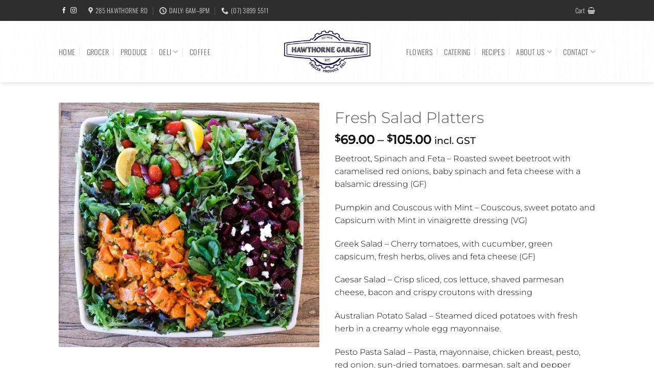

--- FILE ---
content_type: text/html; charset=UTF-8
request_url: https://www.hawthornegarage.com.au/product/fresh-salad-platters/
body_size: 42607
content:
<!DOCTYPE html>
<html lang="en-AU" class="loading-site no-js">
<head>
	<meta charset="UTF-8" />
<script type="text/javascript">
/* <![CDATA[ */
var gform;gform||(document.addEventListener("gform_main_scripts_loaded",function(){gform.scriptsLoaded=!0}),document.addEventListener("gform/theme/scripts_loaded",function(){gform.themeScriptsLoaded=!0}),window.addEventListener("DOMContentLoaded",function(){gform.domLoaded=!0}),gform={domLoaded:!1,scriptsLoaded:!1,themeScriptsLoaded:!1,isFormEditor:()=>"function"==typeof InitializeEditor,callIfLoaded:function(o){return!(!gform.domLoaded||!gform.scriptsLoaded||!gform.themeScriptsLoaded&&!gform.isFormEditor()||(gform.isFormEditor()&&console.warn("The use of gform.initializeOnLoaded() is deprecated in the form editor context and will be removed in Gravity Forms 3.1."),o(),0))},initializeOnLoaded:function(o){gform.callIfLoaded(o)||(document.addEventListener("gform_main_scripts_loaded",()=>{gform.scriptsLoaded=!0,gform.callIfLoaded(o)}),document.addEventListener("gform/theme/scripts_loaded",()=>{gform.themeScriptsLoaded=!0,gform.callIfLoaded(o)}),window.addEventListener("DOMContentLoaded",()=>{gform.domLoaded=!0,gform.callIfLoaded(o)}))},hooks:{action:{},filter:{}},addAction:function(o,r,e,t){gform.addHook("action",o,r,e,t)},addFilter:function(o,r,e,t){gform.addHook("filter",o,r,e,t)},doAction:function(o){gform.doHook("action",o,arguments)},applyFilters:function(o){return gform.doHook("filter",o,arguments)},removeAction:function(o,r){gform.removeHook("action",o,r)},removeFilter:function(o,r,e){gform.removeHook("filter",o,r,e)},addHook:function(o,r,e,t,n){null==gform.hooks[o][r]&&(gform.hooks[o][r]=[]);var d=gform.hooks[o][r];null==n&&(n=r+"_"+d.length),gform.hooks[o][r].push({tag:n,callable:e,priority:t=null==t?10:t})},doHook:function(r,o,e){var t;if(e=Array.prototype.slice.call(e,1),null!=gform.hooks[r][o]&&((o=gform.hooks[r][o]).sort(function(o,r){return o.priority-r.priority}),o.forEach(function(o){"function"!=typeof(t=o.callable)&&(t=window[t]),"action"==r?t.apply(null,e):e[0]=t.apply(null,e)})),"filter"==r)return e[0]},removeHook:function(o,r,t,n){var e;null!=gform.hooks[o][r]&&(e=(e=gform.hooks[o][r]).filter(function(o,r,e){return!!(null!=n&&n!=o.tag||null!=t&&t!=o.priority)}),gform.hooks[o][r]=e)}});
/* ]]> */
</script>

	<link rel="profile" href="http://gmpg.org/xfn/11" />
	<link rel="pingback" href="https://www.hawthornegarage.com.au/xmlrpc.php" />

	<script>(function(html){html.className = html.className.replace(/\bno-js\b/,'js')})(document.documentElement);</script>
<title>Fresh Salad Platters &#8211; Hawthorne Garage</title>
<meta name="viewport" content="width=device-width, initial-scale=1" />
<!-- Google Tag Manager by PYS -->
<script data-cfasync="false" data-pagespeed-no-defer>
	var pys_datalayer_name = "dataLayer";
	window.dataLayer = window.dataLayer || [];</script> 
<!-- End Google Tag Manager by PYS --><script type='application/javascript'  id='pys-version-script'>console.log('PixelYourSite Free version 11.1.5.2');</script>
<meta name="dc.relation" content="https://www.hawthornegarage.com.au/product/fresh-salad-platters/">
<meta name="dc.source" content="https://www.hawthornegarage.com.au/">
<meta name="dc.language" content="en_AU">
<meta name="robots" content="index, follow, max-snippet:-1, max-image-preview:large, max-video-preview:-1">
<link rel="canonical" href="https://www.hawthornegarage.com.au/product/fresh-salad-platters/">
<meta property="og:url" content="https://www.hawthornegarage.com.au/product/fresh-salad-platters/">
<meta property="og:site_name" content="Hawthorne Garage">
<meta property="og:locale" content="en_AU">
<meta property="og:type" content="product">
<meta property="article:author" content="https://www.facebook.com/Hawthorne-Garage-216291161830160/">
<meta property="article:publisher" content="https://www.facebook.com/Hawthorne-Garage-216291161830160/">
<meta property="og:title" content="Fresh Salad Platters &#8211; Hawthorne Garage">
<meta property="og:description" content="Beetroot, Spinach and Feta - Roasted sweet beetroot with caramelised red onions, baby spinach and feta cheese with a balsamic dressing (GF) Pumpkin and Couscous with Mint - Couscous, sweet potato and Capsicum with Mint in vinaigrette dressing (VG) Greek Salad - Cherry tomatoes, with cucumber, green capsicum, fresh herbs,&hellip;">
<meta property="og:image" content="https://www.hawthornegarage.com.au/wp-content/uploads/2020/07/catering-fresh-salad-platters.jpg">
<meta property="og:image:secure_url" content="https://www.hawthornegarage.com.au/wp-content/uploads/2020/07/catering-fresh-salad-platters.jpg">
<meta property="og:image:width" content="1024">
<meta property="og:image:height" content="961">
<meta property="og:image:alt" content="Catering Fresh Salad Platters">
<meta name="twitter:card" content="summary">
<meta name="twitter:title" content="Fresh Salad Platters &#8211; Hawthorne Garage">
<meta name="twitter:description" content="Beetroot, Spinach and Feta - Roasted sweet beetroot with caramelised red onions, baby spinach and feta cheese with a balsamic dressing (GF) Pumpkin and Couscous with Mint - Couscous, sweet potato and Capsicum with Mint in vinaigrette dressing (VG) Greek Salad - Cherry tomatoes, with cucumber, green capsicum, fresh herbs,&hellip;">
<meta name="twitter:image" content="https://www.hawthornegarage.com.au/wp-content/uploads/2020/07/catering-fresh-salad-platters.jpg">
<link rel='dns-prefetch' href='//www.googletagmanager.com' />
<link rel='prefetch' href='https://www.hawthornegarage.com.au/wp-content/themes/flatsome/assets/js/flatsome.js?ver=e2eddd6c228105dac048' />
<link rel='prefetch' href='https://www.hawthornegarage.com.au/wp-content/themes/flatsome/assets/js/chunk.slider.js?ver=3.20.4' />
<link rel='prefetch' href='https://www.hawthornegarage.com.au/wp-content/themes/flatsome/assets/js/chunk.popups.js?ver=3.20.4' />
<link rel='prefetch' href='https://www.hawthornegarage.com.au/wp-content/themes/flatsome/assets/js/chunk.tooltips.js?ver=3.20.4' />
<link rel='prefetch' href='https://www.hawthornegarage.com.au/wp-content/themes/flatsome/assets/js/woocommerce.js?ver=1c9be63d628ff7c3ff4c' />
<link rel="alternate" type="application/rss+xml" title="Hawthorne Garage &raquo; Feed" href="https://www.hawthornegarage.com.au/feed/" />
<link rel="alternate" type="application/rss+xml" title="Hawthorne Garage &raquo; Comments Feed" href="https://www.hawthornegarage.com.au/comments/feed/" />
<script type="application/ld+json">{"@context":"https:\/\/schema.org","name":"Breadcrumb","@type":"BreadcrumbList","itemListElement":[{"@type":"ListItem","position":1,"item":{"@type":"WebPage","id":"https:\/\/www.hawthornegarage.com.au\/shop\/#webpage","url":"https:\/\/www.hawthornegarage.com.au\/shop\/","name":"Shop"}},{"@type":"ListItem","position":2,"item":{"@type":"WebPage","id":"https:\/\/www.hawthornegarage.com.au\/product\/fresh-salad-platters\/#webpage","url":"https:\/\/www.hawthornegarage.com.au\/product\/fresh-salad-platters\/","name":"Fresh Salad Platters"}}]}</script>
<link rel="alternate" title="oEmbed (JSON)" type="application/json+oembed" href="https://www.hawthornegarage.com.au/wp-json/oembed/1.0/embed?url=https%3A%2F%2Fwww.hawthornegarage.com.au%2Fproduct%2Ffresh-salad-platters%2F" />
<link rel="alternate" title="oEmbed (XML)" type="text/xml+oembed" href="https://www.hawthornegarage.com.au/wp-json/oembed/1.0/embed?url=https%3A%2F%2Fwww.hawthornegarage.com.au%2Fproduct%2Ffresh-salad-platters%2F&#038;format=xml" />
		<!-- This site uses the Google Analytics by MonsterInsights plugin v9.11.1 - Using Analytics tracking - https://www.monsterinsights.com/ -->
							<script src="//www.googletagmanager.com/gtag/js?id=G-D7B2CPXC5Q"  data-cfasync="false" data-wpfc-render="false" type="text/javascript" async></script>
			<script data-cfasync="false" data-wpfc-render="false" type="text/javascript">
				var mi_version = '9.11.1';
				var mi_track_user = true;
				var mi_no_track_reason = '';
								var MonsterInsightsDefaultLocations = {"page_location":"https:\/\/www.hawthornegarage.com.au\/product\/fresh-salad-platters\/"};
								if ( typeof MonsterInsightsPrivacyGuardFilter === 'function' ) {
					var MonsterInsightsLocations = (typeof MonsterInsightsExcludeQuery === 'object') ? MonsterInsightsPrivacyGuardFilter( MonsterInsightsExcludeQuery ) : MonsterInsightsPrivacyGuardFilter( MonsterInsightsDefaultLocations );
				} else {
					var MonsterInsightsLocations = (typeof MonsterInsightsExcludeQuery === 'object') ? MonsterInsightsExcludeQuery : MonsterInsightsDefaultLocations;
				}

								var disableStrs = [
										'ga-disable-G-D7B2CPXC5Q',
									];

				/* Function to detect opted out users */
				function __gtagTrackerIsOptedOut() {
					for (var index = 0; index < disableStrs.length; index++) {
						if (document.cookie.indexOf(disableStrs[index] + '=true') > -1) {
							return true;
						}
					}

					return false;
				}

				/* Disable tracking if the opt-out cookie exists. */
				if (__gtagTrackerIsOptedOut()) {
					for (var index = 0; index < disableStrs.length; index++) {
						window[disableStrs[index]] = true;
					}
				}

				/* Opt-out function */
				function __gtagTrackerOptout() {
					for (var index = 0; index < disableStrs.length; index++) {
						document.cookie = disableStrs[index] + '=true; expires=Thu, 31 Dec 2099 23:59:59 UTC; path=/';
						window[disableStrs[index]] = true;
					}
				}

				if ('undefined' === typeof gaOptout) {
					function gaOptout() {
						__gtagTrackerOptout();
					}
				}
								window.dataLayer = window.dataLayer || [];

				window.MonsterInsightsDualTracker = {
					helpers: {},
					trackers: {},
				};
				if (mi_track_user) {
					function __gtagDataLayer() {
						dataLayer.push(arguments);
					}

					function __gtagTracker(type, name, parameters) {
						if (!parameters) {
							parameters = {};
						}

						if (parameters.send_to) {
							__gtagDataLayer.apply(null, arguments);
							return;
						}

						if (type === 'event') {
														parameters.send_to = monsterinsights_frontend.v4_id;
							var hookName = name;
							if (typeof parameters['event_category'] !== 'undefined') {
								hookName = parameters['event_category'] + ':' + name;
							}

							if (typeof MonsterInsightsDualTracker.trackers[hookName] !== 'undefined') {
								MonsterInsightsDualTracker.trackers[hookName](parameters);
							} else {
								__gtagDataLayer('event', name, parameters);
							}
							
						} else {
							__gtagDataLayer.apply(null, arguments);
						}
					}

					__gtagTracker('js', new Date());
					__gtagTracker('set', {
						'developer_id.dZGIzZG': true,
											});
					if ( MonsterInsightsLocations.page_location ) {
						__gtagTracker('set', MonsterInsightsLocations);
					}
										__gtagTracker('config', 'G-D7B2CPXC5Q', {"forceSSL":"true","link_attribution":"true"} );
										window.gtag = __gtagTracker;										(function () {
						/* https://developers.google.com/analytics/devguides/collection/analyticsjs/ */
						/* ga and __gaTracker compatibility shim. */
						var noopfn = function () {
							return null;
						};
						var newtracker = function () {
							return new Tracker();
						};
						var Tracker = function () {
							return null;
						};
						var p = Tracker.prototype;
						p.get = noopfn;
						p.set = noopfn;
						p.send = function () {
							var args = Array.prototype.slice.call(arguments);
							args.unshift('send');
							__gaTracker.apply(null, args);
						};
						var __gaTracker = function () {
							var len = arguments.length;
							if (len === 0) {
								return;
							}
							var f = arguments[len - 1];
							if (typeof f !== 'object' || f === null || typeof f.hitCallback !== 'function') {
								if ('send' === arguments[0]) {
									var hitConverted, hitObject = false, action;
									if ('event' === arguments[1]) {
										if ('undefined' !== typeof arguments[3]) {
											hitObject = {
												'eventAction': arguments[3],
												'eventCategory': arguments[2],
												'eventLabel': arguments[4],
												'value': arguments[5] ? arguments[5] : 1,
											}
										}
									}
									if ('pageview' === arguments[1]) {
										if ('undefined' !== typeof arguments[2]) {
											hitObject = {
												'eventAction': 'page_view',
												'page_path': arguments[2],
											}
										}
									}
									if (typeof arguments[2] === 'object') {
										hitObject = arguments[2];
									}
									if (typeof arguments[5] === 'object') {
										Object.assign(hitObject, arguments[5]);
									}
									if ('undefined' !== typeof arguments[1].hitType) {
										hitObject = arguments[1];
										if ('pageview' === hitObject.hitType) {
											hitObject.eventAction = 'page_view';
										}
									}
									if (hitObject) {
										action = 'timing' === arguments[1].hitType ? 'timing_complete' : hitObject.eventAction;
										hitConverted = mapArgs(hitObject);
										__gtagTracker('event', action, hitConverted);
									}
								}
								return;
							}

							function mapArgs(args) {
								var arg, hit = {};
								var gaMap = {
									'eventCategory': 'event_category',
									'eventAction': 'event_action',
									'eventLabel': 'event_label',
									'eventValue': 'event_value',
									'nonInteraction': 'non_interaction',
									'timingCategory': 'event_category',
									'timingVar': 'name',
									'timingValue': 'value',
									'timingLabel': 'event_label',
									'page': 'page_path',
									'location': 'page_location',
									'title': 'page_title',
									'referrer' : 'page_referrer',
								};
								for (arg in args) {
																		if (!(!args.hasOwnProperty(arg) || !gaMap.hasOwnProperty(arg))) {
										hit[gaMap[arg]] = args[arg];
									} else {
										hit[arg] = args[arg];
									}
								}
								return hit;
							}

							try {
								f.hitCallback();
							} catch (ex) {
							}
						};
						__gaTracker.create = newtracker;
						__gaTracker.getByName = newtracker;
						__gaTracker.getAll = function () {
							return [];
						};
						__gaTracker.remove = noopfn;
						__gaTracker.loaded = true;
						window['__gaTracker'] = __gaTracker;
					})();
									} else {
										console.log("");
					(function () {
						function __gtagTracker() {
							return null;
						}

						window['__gtagTracker'] = __gtagTracker;
						window['gtag'] = __gtagTracker;
					})();
									}
			</script>
							<!-- / Google Analytics by MonsterInsights -->
				<script data-cfasync="false" data-wpfc-render="false" type="text/javascript">
			window.MonsterInsightsDualTracker.helpers.mapProductItem = function (uaItem) {
				var prefixIndex, prefixKey, mapIndex;
				
				var toBePrefixed = ['id', 'name', 'list_name', 'brand', 'category', 'variant'];

				var item = {};

				var fieldMap = {
					'price': 'price',
					'list_position': 'index',
					'quantity': 'quantity',
					'position': 'index',
				};

				for (mapIndex in fieldMap) {
					if (uaItem.hasOwnProperty(mapIndex)) {
						item[fieldMap[mapIndex]] = uaItem[mapIndex];
					}
				}

				for (prefixIndex = 0; prefixIndex < toBePrefixed.length; prefixIndex++) {
					prefixKey = toBePrefixed[prefixIndex];
					if (typeof uaItem[prefixKey] !== 'undefined') {
						item['item_' + prefixKey] = uaItem[prefixKey];
					}
				}

				return item;
			};

			MonsterInsightsDualTracker.trackers['view_item_list'] = function (parameters) {
				var items = parameters.items;
				var listName, itemIndex, item, itemListName;
				var lists = {
					'_': {items: [], 'send_to': monsterinsights_frontend.v4_id},
				};

				for (itemIndex = 0; itemIndex < items.length; itemIndex++) {
					item = MonsterInsightsDualTracker.helpers.mapProductItem(items[itemIndex]);

					if (typeof item['item_list_name'] === 'undefined') {
						lists['_'].items.push(item);
					} else {
						itemListName = item['item_list_name'];
						if (typeof lists[itemListName] === 'undefined') {
							lists[itemListName] = {
								'items': [],
								'item_list_name': itemListName,
								'send_to': monsterinsights_frontend.v4_id,
							};
						}

						lists[itemListName].items.push(item);
					}
				}

				for (listName in lists) {
					__gtagDataLayer('event', 'view_item_list', lists[listName]);
				}
			};

			MonsterInsightsDualTracker.trackers['select_content'] = function (parameters) {
				const items = parameters.items.map(MonsterInsightsDualTracker.helpers.mapProductItem);
				__gtagDataLayer('event', 'select_item', {items: items, send_to: parameters.send_to});
			};

			MonsterInsightsDualTracker.trackers['view_item'] = function (parameters) {
				const items = parameters.items.map(MonsterInsightsDualTracker.helpers.mapProductItem);
				__gtagDataLayer('event', 'view_item', {items: items, send_to: parameters.send_to});
			};
		</script>
		<style id='wp-img-auto-sizes-contain-inline-css' type='text/css'>
img:is([sizes=auto i],[sizes^="auto," i]){contain-intrinsic-size:3000px 1500px}
/*# sourceURL=wp-img-auto-sizes-contain-inline-css */
</style>
<style id='wp-emoji-styles-inline-css' type='text/css'>

	img.wp-smiley, img.emoji {
		display: inline !important;
		border: none !important;
		box-shadow: none !important;
		height: 1em !important;
		width: 1em !important;
		margin: 0 0.07em !important;
		vertical-align: -0.1em !important;
		background: none !important;
		padding: 0 !important;
	}
/*# sourceURL=wp-emoji-styles-inline-css */
</style>
<style id='wp-block-library-inline-css' type='text/css'>
:root{--wp-block-synced-color:#7a00df;--wp-block-synced-color--rgb:122,0,223;--wp-bound-block-color:var(--wp-block-synced-color);--wp-editor-canvas-background:#ddd;--wp-admin-theme-color:#007cba;--wp-admin-theme-color--rgb:0,124,186;--wp-admin-theme-color-darker-10:#006ba1;--wp-admin-theme-color-darker-10--rgb:0,107,160.5;--wp-admin-theme-color-darker-20:#005a87;--wp-admin-theme-color-darker-20--rgb:0,90,135;--wp-admin-border-width-focus:2px}@media (min-resolution:192dpi){:root{--wp-admin-border-width-focus:1.5px}}.wp-element-button{cursor:pointer}:root .has-very-light-gray-background-color{background-color:#eee}:root .has-very-dark-gray-background-color{background-color:#313131}:root .has-very-light-gray-color{color:#eee}:root .has-very-dark-gray-color{color:#313131}:root .has-vivid-green-cyan-to-vivid-cyan-blue-gradient-background{background:linear-gradient(135deg,#00d084,#0693e3)}:root .has-purple-crush-gradient-background{background:linear-gradient(135deg,#34e2e4,#4721fb 50%,#ab1dfe)}:root .has-hazy-dawn-gradient-background{background:linear-gradient(135deg,#faaca8,#dad0ec)}:root .has-subdued-olive-gradient-background{background:linear-gradient(135deg,#fafae1,#67a671)}:root .has-atomic-cream-gradient-background{background:linear-gradient(135deg,#fdd79a,#004a59)}:root .has-nightshade-gradient-background{background:linear-gradient(135deg,#330968,#31cdcf)}:root .has-midnight-gradient-background{background:linear-gradient(135deg,#020381,#2874fc)}:root{--wp--preset--font-size--normal:16px;--wp--preset--font-size--huge:42px}.has-regular-font-size{font-size:1em}.has-larger-font-size{font-size:2.625em}.has-normal-font-size{font-size:var(--wp--preset--font-size--normal)}.has-huge-font-size{font-size:var(--wp--preset--font-size--huge)}.has-text-align-center{text-align:center}.has-text-align-left{text-align:left}.has-text-align-right{text-align:right}.has-fit-text{white-space:nowrap!important}#end-resizable-editor-section{display:none}.aligncenter{clear:both}.items-justified-left{justify-content:flex-start}.items-justified-center{justify-content:center}.items-justified-right{justify-content:flex-end}.items-justified-space-between{justify-content:space-between}.screen-reader-text{border:0;clip-path:inset(50%);height:1px;margin:-1px;overflow:hidden;padding:0;position:absolute;width:1px;word-wrap:normal!important}.screen-reader-text:focus{background-color:#ddd;clip-path:none;color:#444;display:block;font-size:1em;height:auto;left:5px;line-height:normal;padding:15px 23px 14px;text-decoration:none;top:5px;width:auto;z-index:100000}html :where(.has-border-color){border-style:solid}html :where([style*=border-top-color]){border-top-style:solid}html :where([style*=border-right-color]){border-right-style:solid}html :where([style*=border-bottom-color]){border-bottom-style:solid}html :where([style*=border-left-color]){border-left-style:solid}html :where([style*=border-width]){border-style:solid}html :where([style*=border-top-width]){border-top-style:solid}html :where([style*=border-right-width]){border-right-style:solid}html :where([style*=border-bottom-width]){border-bottom-style:solid}html :where([style*=border-left-width]){border-left-style:solid}html :where(img[class*=wp-image-]){height:auto;max-width:100%}:where(figure){margin:0 0 1em}html :where(.is-position-sticky){--wp-admin--admin-bar--position-offset:var(--wp-admin--admin-bar--height,0px)}@media screen and (max-width:600px){html :where(.is-position-sticky){--wp-admin--admin-bar--position-offset:0px}}

/*# sourceURL=wp-block-library-inline-css */
</style><link rel='stylesheet' id='wc-blocks-style-css' href='https://www.hawthornegarage.com.au/wp-content/plugins/woocommerce/assets/client/blocks/wc-blocks.css?ver=wc-10.4.3' type='text/css' media='all' />
<style id='global-styles-inline-css' type='text/css'>
:root{--wp--preset--aspect-ratio--square: 1;--wp--preset--aspect-ratio--4-3: 4/3;--wp--preset--aspect-ratio--3-4: 3/4;--wp--preset--aspect-ratio--3-2: 3/2;--wp--preset--aspect-ratio--2-3: 2/3;--wp--preset--aspect-ratio--16-9: 16/9;--wp--preset--aspect-ratio--9-16: 9/16;--wp--preset--color--black: #000000;--wp--preset--color--cyan-bluish-gray: #abb8c3;--wp--preset--color--white: #ffffff;--wp--preset--color--pale-pink: #f78da7;--wp--preset--color--vivid-red: #cf2e2e;--wp--preset--color--luminous-vivid-orange: #ff6900;--wp--preset--color--luminous-vivid-amber: #fcb900;--wp--preset--color--light-green-cyan: #7bdcb5;--wp--preset--color--vivid-green-cyan: #00d084;--wp--preset--color--pale-cyan-blue: #8ed1fc;--wp--preset--color--vivid-cyan-blue: #0693e3;--wp--preset--color--vivid-purple: #9b51e0;--wp--preset--color--primary: #515151;--wp--preset--color--secondary: #0a0a0a;--wp--preset--color--success: #627D47;--wp--preset--color--alert: #c12e4b;--wp--preset--gradient--vivid-cyan-blue-to-vivid-purple: linear-gradient(135deg,rgb(6,147,227) 0%,rgb(155,81,224) 100%);--wp--preset--gradient--light-green-cyan-to-vivid-green-cyan: linear-gradient(135deg,rgb(122,220,180) 0%,rgb(0,208,130) 100%);--wp--preset--gradient--luminous-vivid-amber-to-luminous-vivid-orange: linear-gradient(135deg,rgb(252,185,0) 0%,rgb(255,105,0) 100%);--wp--preset--gradient--luminous-vivid-orange-to-vivid-red: linear-gradient(135deg,rgb(255,105,0) 0%,rgb(207,46,46) 100%);--wp--preset--gradient--very-light-gray-to-cyan-bluish-gray: linear-gradient(135deg,rgb(238,238,238) 0%,rgb(169,184,195) 100%);--wp--preset--gradient--cool-to-warm-spectrum: linear-gradient(135deg,rgb(74,234,220) 0%,rgb(151,120,209) 20%,rgb(207,42,186) 40%,rgb(238,44,130) 60%,rgb(251,105,98) 80%,rgb(254,248,76) 100%);--wp--preset--gradient--blush-light-purple: linear-gradient(135deg,rgb(255,206,236) 0%,rgb(152,150,240) 100%);--wp--preset--gradient--blush-bordeaux: linear-gradient(135deg,rgb(254,205,165) 0%,rgb(254,45,45) 50%,rgb(107,0,62) 100%);--wp--preset--gradient--luminous-dusk: linear-gradient(135deg,rgb(255,203,112) 0%,rgb(199,81,192) 50%,rgb(65,88,208) 100%);--wp--preset--gradient--pale-ocean: linear-gradient(135deg,rgb(255,245,203) 0%,rgb(182,227,212) 50%,rgb(51,167,181) 100%);--wp--preset--gradient--electric-grass: linear-gradient(135deg,rgb(202,248,128) 0%,rgb(113,206,126) 100%);--wp--preset--gradient--midnight: linear-gradient(135deg,rgb(2,3,129) 0%,rgb(40,116,252) 100%);--wp--preset--font-size--small: 13px;--wp--preset--font-size--medium: 20px;--wp--preset--font-size--large: 36px;--wp--preset--font-size--x-large: 42px;--wp--preset--spacing--20: 0.44rem;--wp--preset--spacing--30: 0.67rem;--wp--preset--spacing--40: 1rem;--wp--preset--spacing--50: 1.5rem;--wp--preset--spacing--60: 2.25rem;--wp--preset--spacing--70: 3.38rem;--wp--preset--spacing--80: 5.06rem;--wp--preset--shadow--natural: 6px 6px 9px rgba(0, 0, 0, 0.2);--wp--preset--shadow--deep: 12px 12px 50px rgba(0, 0, 0, 0.4);--wp--preset--shadow--sharp: 6px 6px 0px rgba(0, 0, 0, 0.2);--wp--preset--shadow--outlined: 6px 6px 0px -3px rgb(255, 255, 255), 6px 6px rgb(0, 0, 0);--wp--preset--shadow--crisp: 6px 6px 0px rgb(0, 0, 0);}:where(body) { margin: 0; }.wp-site-blocks > .alignleft { float: left; margin-right: 2em; }.wp-site-blocks > .alignright { float: right; margin-left: 2em; }.wp-site-blocks > .aligncenter { justify-content: center; margin-left: auto; margin-right: auto; }:where(.is-layout-flex){gap: 0.5em;}:where(.is-layout-grid){gap: 0.5em;}.is-layout-flow > .alignleft{float: left;margin-inline-start: 0;margin-inline-end: 2em;}.is-layout-flow > .alignright{float: right;margin-inline-start: 2em;margin-inline-end: 0;}.is-layout-flow > .aligncenter{margin-left: auto !important;margin-right: auto !important;}.is-layout-constrained > .alignleft{float: left;margin-inline-start: 0;margin-inline-end: 2em;}.is-layout-constrained > .alignright{float: right;margin-inline-start: 2em;margin-inline-end: 0;}.is-layout-constrained > .aligncenter{margin-left: auto !important;margin-right: auto !important;}.is-layout-constrained > :where(:not(.alignleft):not(.alignright):not(.alignfull)){margin-left: auto !important;margin-right: auto !important;}body .is-layout-flex{display: flex;}.is-layout-flex{flex-wrap: wrap;align-items: center;}.is-layout-flex > :is(*, div){margin: 0;}body .is-layout-grid{display: grid;}.is-layout-grid > :is(*, div){margin: 0;}body{padding-top: 0px;padding-right: 0px;padding-bottom: 0px;padding-left: 0px;}a:where(:not(.wp-element-button)){text-decoration: none;}:root :where(.wp-element-button, .wp-block-button__link){background-color: #32373c;border-width: 0;color: #fff;font-family: inherit;font-size: inherit;font-style: inherit;font-weight: inherit;letter-spacing: inherit;line-height: inherit;padding-top: calc(0.667em + 2px);padding-right: calc(1.333em + 2px);padding-bottom: calc(0.667em + 2px);padding-left: calc(1.333em + 2px);text-decoration: none;text-transform: inherit;}.has-black-color{color: var(--wp--preset--color--black) !important;}.has-cyan-bluish-gray-color{color: var(--wp--preset--color--cyan-bluish-gray) !important;}.has-white-color{color: var(--wp--preset--color--white) !important;}.has-pale-pink-color{color: var(--wp--preset--color--pale-pink) !important;}.has-vivid-red-color{color: var(--wp--preset--color--vivid-red) !important;}.has-luminous-vivid-orange-color{color: var(--wp--preset--color--luminous-vivid-orange) !important;}.has-luminous-vivid-amber-color{color: var(--wp--preset--color--luminous-vivid-amber) !important;}.has-light-green-cyan-color{color: var(--wp--preset--color--light-green-cyan) !important;}.has-vivid-green-cyan-color{color: var(--wp--preset--color--vivid-green-cyan) !important;}.has-pale-cyan-blue-color{color: var(--wp--preset--color--pale-cyan-blue) !important;}.has-vivid-cyan-blue-color{color: var(--wp--preset--color--vivid-cyan-blue) !important;}.has-vivid-purple-color{color: var(--wp--preset--color--vivid-purple) !important;}.has-primary-color{color: var(--wp--preset--color--primary) !important;}.has-secondary-color{color: var(--wp--preset--color--secondary) !important;}.has-success-color{color: var(--wp--preset--color--success) !important;}.has-alert-color{color: var(--wp--preset--color--alert) !important;}.has-black-background-color{background-color: var(--wp--preset--color--black) !important;}.has-cyan-bluish-gray-background-color{background-color: var(--wp--preset--color--cyan-bluish-gray) !important;}.has-white-background-color{background-color: var(--wp--preset--color--white) !important;}.has-pale-pink-background-color{background-color: var(--wp--preset--color--pale-pink) !important;}.has-vivid-red-background-color{background-color: var(--wp--preset--color--vivid-red) !important;}.has-luminous-vivid-orange-background-color{background-color: var(--wp--preset--color--luminous-vivid-orange) !important;}.has-luminous-vivid-amber-background-color{background-color: var(--wp--preset--color--luminous-vivid-amber) !important;}.has-light-green-cyan-background-color{background-color: var(--wp--preset--color--light-green-cyan) !important;}.has-vivid-green-cyan-background-color{background-color: var(--wp--preset--color--vivid-green-cyan) !important;}.has-pale-cyan-blue-background-color{background-color: var(--wp--preset--color--pale-cyan-blue) !important;}.has-vivid-cyan-blue-background-color{background-color: var(--wp--preset--color--vivid-cyan-blue) !important;}.has-vivid-purple-background-color{background-color: var(--wp--preset--color--vivid-purple) !important;}.has-primary-background-color{background-color: var(--wp--preset--color--primary) !important;}.has-secondary-background-color{background-color: var(--wp--preset--color--secondary) !important;}.has-success-background-color{background-color: var(--wp--preset--color--success) !important;}.has-alert-background-color{background-color: var(--wp--preset--color--alert) !important;}.has-black-border-color{border-color: var(--wp--preset--color--black) !important;}.has-cyan-bluish-gray-border-color{border-color: var(--wp--preset--color--cyan-bluish-gray) !important;}.has-white-border-color{border-color: var(--wp--preset--color--white) !important;}.has-pale-pink-border-color{border-color: var(--wp--preset--color--pale-pink) !important;}.has-vivid-red-border-color{border-color: var(--wp--preset--color--vivid-red) !important;}.has-luminous-vivid-orange-border-color{border-color: var(--wp--preset--color--luminous-vivid-orange) !important;}.has-luminous-vivid-amber-border-color{border-color: var(--wp--preset--color--luminous-vivid-amber) !important;}.has-light-green-cyan-border-color{border-color: var(--wp--preset--color--light-green-cyan) !important;}.has-vivid-green-cyan-border-color{border-color: var(--wp--preset--color--vivid-green-cyan) !important;}.has-pale-cyan-blue-border-color{border-color: var(--wp--preset--color--pale-cyan-blue) !important;}.has-vivid-cyan-blue-border-color{border-color: var(--wp--preset--color--vivid-cyan-blue) !important;}.has-vivid-purple-border-color{border-color: var(--wp--preset--color--vivid-purple) !important;}.has-primary-border-color{border-color: var(--wp--preset--color--primary) !important;}.has-secondary-border-color{border-color: var(--wp--preset--color--secondary) !important;}.has-success-border-color{border-color: var(--wp--preset--color--success) !important;}.has-alert-border-color{border-color: var(--wp--preset--color--alert) !important;}.has-vivid-cyan-blue-to-vivid-purple-gradient-background{background: var(--wp--preset--gradient--vivid-cyan-blue-to-vivid-purple) !important;}.has-light-green-cyan-to-vivid-green-cyan-gradient-background{background: var(--wp--preset--gradient--light-green-cyan-to-vivid-green-cyan) !important;}.has-luminous-vivid-amber-to-luminous-vivid-orange-gradient-background{background: var(--wp--preset--gradient--luminous-vivid-amber-to-luminous-vivid-orange) !important;}.has-luminous-vivid-orange-to-vivid-red-gradient-background{background: var(--wp--preset--gradient--luminous-vivid-orange-to-vivid-red) !important;}.has-very-light-gray-to-cyan-bluish-gray-gradient-background{background: var(--wp--preset--gradient--very-light-gray-to-cyan-bluish-gray) !important;}.has-cool-to-warm-spectrum-gradient-background{background: var(--wp--preset--gradient--cool-to-warm-spectrum) !important;}.has-blush-light-purple-gradient-background{background: var(--wp--preset--gradient--blush-light-purple) !important;}.has-blush-bordeaux-gradient-background{background: var(--wp--preset--gradient--blush-bordeaux) !important;}.has-luminous-dusk-gradient-background{background: var(--wp--preset--gradient--luminous-dusk) !important;}.has-pale-ocean-gradient-background{background: var(--wp--preset--gradient--pale-ocean) !important;}.has-electric-grass-gradient-background{background: var(--wp--preset--gradient--electric-grass) !important;}.has-midnight-gradient-background{background: var(--wp--preset--gradient--midnight) !important;}.has-small-font-size{font-size: var(--wp--preset--font-size--small) !important;}.has-medium-font-size{font-size: var(--wp--preset--font-size--medium) !important;}.has-large-font-size{font-size: var(--wp--preset--font-size--large) !important;}.has-x-large-font-size{font-size: var(--wp--preset--font-size--x-large) !important;}
/*# sourceURL=global-styles-inline-css */
</style>

<style id='woocommerce-inline-inline-css' type='text/css'>
.woocommerce form .form-row .required { visibility: visible; }
/*# sourceURL=woocommerce-inline-inline-css */
</style>
<link rel='stylesheet' id='dashicons-css' href='https://www.hawthornegarage.com.au/wp-includes/css/dashicons.min.css?ver=5e4996de9f72fadf6a9e102015967859' type='text/css' media='all' />
<link rel='stylesheet' id='woocommerce-addons-css-css' href='https://www.hawthornegarage.com.au/wp-content/plugins/woocommerce-product-addons/assets/css/frontend/frontend.css?ver=8.1.2' type='text/css' media='all' />
<link rel='stylesheet' id='parent-style-css' href='https://www.hawthornegarage.com.au/wp-content/themes/flatsome/style.css' type='text/css' media='all' />
<link rel='stylesheet' id='child-style-css' href='https://www.hawthornegarage.com.au/wp-content/themes/social-tap/style.css?ver=2.9.6' type='text/css' media='all' />
<link rel='stylesheet' id='font-awesome-st-css' href='https://www.hawthornegarage.com.au/wp-content/themes/social-tap/assets/fontawesome/css/all.min.css?ver=5e4996de9f72fadf6a9e102015967859' type='text/css' media='all' />
<link rel='stylesheet' id='flatsome-main-css' href='https://www.hawthornegarage.com.au/wp-content/themes/flatsome/assets/css/flatsome.css?ver=3.20.4' type='text/css' media='all' />
<style id='flatsome-main-inline-css' type='text/css'>
@font-face {
				font-family: "fl-icons";
				font-display: block;
				src: url(https://www.hawthornegarage.com.au/wp-content/themes/flatsome/assets/css/icons/fl-icons.eot?v=3.20.4);
				src:
					url(https://www.hawthornegarage.com.au/wp-content/themes/flatsome/assets/css/icons/fl-icons.eot#iefix?v=3.20.4) format("embedded-opentype"),
					url(https://www.hawthornegarage.com.au/wp-content/themes/flatsome/assets/css/icons/fl-icons.woff2?v=3.20.4) format("woff2"),
					url(https://www.hawthornegarage.com.au/wp-content/themes/flatsome/assets/css/icons/fl-icons.ttf?v=3.20.4) format("truetype"),
					url(https://www.hawthornegarage.com.au/wp-content/themes/flatsome/assets/css/icons/fl-icons.woff?v=3.20.4) format("woff"),
					url(https://www.hawthornegarage.com.au/wp-content/themes/flatsome/assets/css/icons/fl-icons.svg?v=3.20.4#fl-icons) format("svg");
			}
/*# sourceURL=flatsome-main-inline-css */
</style>
<link rel='stylesheet' id='flatsome-shop-css' href='https://www.hawthornegarage.com.au/wp-content/themes/flatsome/assets/css/flatsome-shop.css?ver=3.20.4' type='text/css' media='all' />
<link rel='stylesheet' id='flatsome-style-css' href='https://www.hawthornegarage.com.au/wp-content/themes/social-tap/style.css?ver=2.9.6' type='text/css' media='all' />
<script type="text/template" id="tmpl-variation-template">
	<div class="woocommerce-variation-description">{{{ data.variation.variation_description }}}</div>
	<div class="woocommerce-variation-price">{{{ data.variation.price_html }}}</div>
	<div class="woocommerce-variation-availability">{{{ data.variation.availability_html }}}</div>
</script>
<script type="text/template" id="tmpl-unavailable-variation-template">
	<p role="alert">Sorry, this product is unavailable. Please choose a different combination.</p>
</script>
<script type="text/javascript" src="https://www.hawthornegarage.com.au/wp-includes/js/jquery/jquery.min.js?ver=3.7.1" id="jquery-core-js"></script>
<script type="text/javascript" src="https://www.hawthornegarage.com.au/wp-includes/js/jquery/jquery-migrate.min.js?ver=3.4.1" id="jquery-migrate-js"></script>
<script type="text/javascript" src="https://www.hawthornegarage.com.au/wp-includes/js/underscore.min.js?ver=1.13.7" id="underscore-js"></script>
<script type="text/javascript" id="wp-util-js-extra">
/* <![CDATA[ */
var _wpUtilSettings = {"ajax":{"url":"/wp-admin/admin-ajax.php"}};
//# sourceURL=wp-util-js-extra
/* ]]> */
</script>
<script type="text/javascript" src="https://www.hawthornegarage.com.au/wp-includes/js/wp-util.min.js?ver=5e4996de9f72fadf6a9e102015967859" id="wp-util-js"></script>
<script type="text/javascript" src="https://www.hawthornegarage.com.au/wp-content/plugins/woocommerce/assets/js/jquery-blockui/jquery.blockUI.min.js?ver=2.7.0-wc.10.4.3" id="wc-jquery-blockui-js" data-wp-strategy="defer"></script>
<script type="text/javascript" src="https://www.hawthornegarage.com.au/wp-content/plugins/google-analytics-premium/assets/js/frontend-gtag.min.js?ver=9.11.1" id="monsterinsights-frontend-script-js" async="async" data-wp-strategy="async"></script>
<script data-cfasync="false" data-wpfc-render="false" type="text/javascript" id='monsterinsights-frontend-script-js-extra'>/* <![CDATA[ */
var monsterinsights_frontend = {"js_events_tracking":"true","download_extensions":"doc,pdf,ppt,zip,xls,docx,pptx,xlsx","inbound_paths":"[{\"path\":\"\\\/go\\\/\",\"label\":\"affiliate\"},{\"path\":\"\\\/recommend\\\/\",\"label\":\"affiliate\"}]","home_url":"https:\/\/www.hawthornegarage.com.au","hash_tracking":"false","v4_id":"G-D7B2CPXC5Q"};/* ]]> */
</script>
<script type="text/javascript" id="breeze-prefetch-js-extra">
/* <![CDATA[ */
var breeze_prefetch = {"local_url":"https://www.hawthornegarage.com.au","ignore_remote_prefetch":"1","ignore_list":["wp-admin","wp-login.php"]};
//# sourceURL=breeze-prefetch-js-extra
/* ]]> */
</script>
<script type="text/javascript" src="https://www.hawthornegarage.com.au/wp-content/plugins/breeze/assets/js/js-front-end/breeze-prefetch-links.min.js?ver=2.2.22" id="breeze-prefetch-js"></script>
<script type="text/javascript" id="wc-add-to-cart-js-extra">
/* <![CDATA[ */
var wc_add_to_cart_params = {"ajax_url":"/wp-admin/admin-ajax.php","wc_ajax_url":"/?wc-ajax=%%endpoint%%","i18n_view_cart":"View cart","cart_url":"https://www.hawthornegarage.com.au/cart/","is_cart":"","cart_redirect_after_add":"no"};
//# sourceURL=wc-add-to-cart-js-extra
/* ]]> */
</script>
<script type="text/javascript" src="https://www.hawthornegarage.com.au/wp-content/plugins/woocommerce/assets/js/frontend/add-to-cart.min.js?ver=10.4.3" id="wc-add-to-cart-js" defer="defer" data-wp-strategy="defer"></script>
<script type="text/javascript" id="wc-single-product-js-extra">
/* <![CDATA[ */
var wc_single_product_params = {"i18n_required_rating_text":"Please select a rating","i18n_rating_options":["1 of 5 stars","2 of 5 stars","3 of 5 stars","4 of 5 stars","5 of 5 stars"],"i18n_product_gallery_trigger_text":"View full-screen image gallery","review_rating_required":"yes","flexslider":{"rtl":false,"animation":"slide","smoothHeight":true,"directionNav":false,"controlNav":"thumbnails","slideshow":false,"animationSpeed":500,"animationLoop":false,"allowOneSlide":false},"zoom_enabled":"","zoom_options":[],"photoswipe_enabled":"","photoswipe_options":{"shareEl":false,"closeOnScroll":false,"history":false,"hideAnimationDuration":0,"showAnimationDuration":0},"flexslider_enabled":""};
//# sourceURL=wc-single-product-js-extra
/* ]]> */
</script>
<script type="text/javascript" src="https://www.hawthornegarage.com.au/wp-content/plugins/woocommerce/assets/js/frontend/single-product.min.js?ver=10.4.3" id="wc-single-product-js" defer="defer" data-wp-strategy="defer"></script>
<script type="text/javascript" src="https://www.hawthornegarage.com.au/wp-content/plugins/woocommerce/assets/js/js-cookie/js.cookie.min.js?ver=2.1.4-wc.10.4.3" id="wc-js-cookie-js" data-wp-strategy="defer"></script>
<script type="text/javascript" src="https://www.hawthornegarage.com.au/wp-content/plugins/woocommerce/assets/js/dompurify/purify.min.js?ver=10.4.3" id="wc-dompurify-js" defer="defer" data-wp-strategy="defer"></script>
<script type="text/javascript" src="https://www.hawthornegarage.com.au/wp-content/plugins/pixelyoursite/dist/scripts/jquery.bind-first-0.2.3.min.js?ver=0.2.3" id="jquery-bind-first-js"></script>
<script type="text/javascript" src="https://www.hawthornegarage.com.au/wp-content/plugins/pixelyoursite/dist/scripts/js.cookie-2.1.3.min.js?ver=2.1.3" id="js-cookie-pys-js"></script>
<script type="text/javascript" src="https://www.hawthornegarage.com.au/wp-content/plugins/pixelyoursite/dist/scripts/tld.min.js?ver=2.3.1" id="js-tld-js"></script>
<script type="text/javascript" id="pys-js-extra">
/* <![CDATA[ */
var pysOptions = {"staticEvents":{"facebook":{"woo_view_content":[{"delay":0,"type":"static","name":"ViewContent","pixelIds":["301047227229468"],"eventID":"69400fc8-3983-433c-b161-945d61df40a4","params":{"content_ids":["1970"],"content_type":"product_group","content_name":"Fresh Salad Platters","category_name":"Food","value":"69","currency":"AUD","contents":[{"id":"1970","quantity":1}],"product_price":"69","page_title":"Fresh Salad Platters","post_type":"product","post_id":1970,"plugin":"PixelYourSite","user_role":"guest","event_url":"www.hawthornegarage.com.au/product/fresh-salad-platters/"},"e_id":"woo_view_content","ids":[],"hasTimeWindow":false,"timeWindow":0,"woo_order":"","edd_order":""}],"init_event":[{"delay":0,"type":"static","ajaxFire":false,"name":"PageView","pixelIds":["301047227229468"],"eventID":"2001674a-6db1-44ff-9a83-c8ac0fe18b4a","params":{"page_title":"Fresh Salad Platters","post_type":"product","post_id":1970,"plugin":"PixelYourSite","user_role":"guest","event_url":"www.hawthornegarage.com.au/product/fresh-salad-platters/"},"e_id":"init_event","ids":[],"hasTimeWindow":false,"timeWindow":0,"woo_order":"","edd_order":""}]},"gtm":{"woo_view_content":[{"delay":0,"type":"static","name":"view_item","trackingIds":["GTM-P823CBD2"],"eventID":"69400fc8-3983-433c-b161-945d61df40a4","params":{"triggerType":{"type":"ecommerce"},"event_category":"ecommerce","ecommerce":{"currency":"AUD","items":[{"item_id":"1970","item_name":"Fresh Salad Platters","quantity":1,"price":"69","item_category":"Food"}],"value":"69"},"page_title":"Fresh Salad Platters","post_type":"product","post_id":1970,"plugin":"PixelYourSite","user_role":"guest","event_url":"www.hawthornegarage.com.au/product/fresh-salad-platters/"},"e_id":"woo_view_content","ids":[],"hasTimeWindow":false,"timeWindow":0,"pixelIds":[],"woo_order":"","edd_order":""}]}},"dynamicEvents":{"woo_add_to_cart_on_button_click":{"facebook":{"delay":0,"type":"dyn","name":"AddToCart","pixelIds":["301047227229468"],"eventID":"b34c4015-e1d0-48e0-b1eb-951b1b1de00b","params":{"page_title":"Fresh Salad Platters","post_type":"product","post_id":1970,"plugin":"PixelYourSite","user_role":"guest","event_url":"www.hawthornegarage.com.au/product/fresh-salad-platters/"},"e_id":"woo_add_to_cart_on_button_click","ids":[],"hasTimeWindow":false,"timeWindow":0,"woo_order":"","edd_order":""},"gtm":{"delay":0,"type":"dyn","name":"add_to_cart","trackingIds":["GTM-P823CBD2"],"eventID":"b34c4015-e1d0-48e0-b1eb-951b1b1de00b","params":{"triggerType":{"type":"ecommerce"},"page_title":"Fresh Salad Platters","post_type":"product","post_id":1970,"plugin":"PixelYourSite","user_role":"guest","event_url":"www.hawthornegarage.com.au/product/fresh-salad-platters/"},"e_id":"woo_add_to_cart_on_button_click","ids":[],"hasTimeWindow":false,"timeWindow":0,"pixelIds":[],"woo_order":"","edd_order":""}}},"triggerEvents":[],"triggerEventTypes":[],"facebook":{"pixelIds":["301047227229468"],"advancedMatching":[],"advancedMatchingEnabled":false,"removeMetadata":false,"wooVariableAsSimple":false,"serverApiEnabled":false,"wooCRSendFromServer":false,"send_external_id":null,"enabled_medical":false,"do_not_track_medical_param":["event_url","post_title","page_title","landing_page","content_name","categories","category_name","tags"],"meta_ldu":false},"gtm":{"trackingIds":["GTM-P823CBD2"],"gtm_dataLayer_name":"dataLayer","gtm_container_domain":"www.googletagmanager.com","gtm_container_identifier":"gtm","gtm_auth":"","gtm_preview":"","gtm_just_data_layer":false,"check_list":"disabled","check_list_contain":[],"wooVariableAsSimple":false},"debug":"","siteUrl":"https://www.hawthornegarage.com.au","ajaxUrl":"https://www.hawthornegarage.com.au/wp-admin/admin-ajax.php","ajax_event":"7624865103","enable_remove_download_url_param":"1","cookie_duration":"7","last_visit_duration":"60","enable_success_send_form":"","ajaxForServerEvent":"1","ajaxForServerStaticEvent":"1","useSendBeacon":"1","send_external_id":"1","external_id_expire":"180","track_cookie_for_subdomains":"1","google_consent_mode":"1","gdpr":{"ajax_enabled":false,"all_disabled_by_api":false,"facebook_disabled_by_api":false,"analytics_disabled_by_api":false,"google_ads_disabled_by_api":false,"pinterest_disabled_by_api":false,"bing_disabled_by_api":false,"reddit_disabled_by_api":false,"externalID_disabled_by_api":false,"facebook_prior_consent_enabled":true,"analytics_prior_consent_enabled":true,"google_ads_prior_consent_enabled":null,"pinterest_prior_consent_enabled":true,"bing_prior_consent_enabled":true,"cookiebot_integration_enabled":false,"cookiebot_facebook_consent_category":"marketing","cookiebot_analytics_consent_category":"statistics","cookiebot_tiktok_consent_category":"marketing","cookiebot_google_ads_consent_category":"marketing","cookiebot_pinterest_consent_category":"marketing","cookiebot_bing_consent_category":"marketing","consent_magic_integration_enabled":false,"real_cookie_banner_integration_enabled":false,"cookie_notice_integration_enabled":false,"cookie_law_info_integration_enabled":false,"analytics_storage":{"enabled":true,"value":"granted","filter":false},"ad_storage":{"enabled":true,"value":"granted","filter":false},"ad_user_data":{"enabled":true,"value":"granted","filter":false},"ad_personalization":{"enabled":true,"value":"granted","filter":false}},"cookie":{"disabled_all_cookie":false,"disabled_start_session_cookie":false,"disabled_advanced_form_data_cookie":false,"disabled_landing_page_cookie":false,"disabled_first_visit_cookie":false,"disabled_trafficsource_cookie":false,"disabled_utmTerms_cookie":false,"disabled_utmId_cookie":false},"tracking_analytics":{"TrafficSource":"direct","TrafficLanding":"undefined","TrafficUtms":[],"TrafficUtmsId":[]},"GATags":{"ga_datalayer_type":"default","ga_datalayer_name":"dataLayerPYS"},"woo":{"enabled":true,"enabled_save_data_to_orders":true,"addToCartOnButtonEnabled":true,"addToCartOnButtonValueEnabled":true,"addToCartOnButtonValueOption":"price","singleProductId":1970,"removeFromCartSelector":"form.woocommerce-cart-form .remove","addToCartCatchMethod":"add_cart_js","is_order_received_page":false,"containOrderId":false},"edd":{"enabled":false},"cache_bypass":"1768958403"};
//# sourceURL=pys-js-extra
/* ]]> */
</script>
<script type="text/javascript" src="https://www.hawthornegarage.com.au/wp-content/plugins/pixelyoursite/dist/scripts/public.js?ver=11.1.5.2" id="pys-js"></script>
<link rel="https://api.w.org/" href="https://www.hawthornegarage.com.au/wp-json/" /><link rel="alternate" title="JSON" type="application/json" href="https://www.hawthornegarage.com.au/wp-json/wp/v2/product/1970" /><link rel="EditURI" type="application/rsd+xml" title="RSD" href="https://www.hawthornegarage.com.au/xmlrpc.php?rsd" />

<link rel='shortlink' href='https://www.hawthornegarage.com.au/?p=1970' />
<style id="responsive-override" type="text/css">[data-show="show-for-medium"], .show-for-medium{display: flex !important; } [data-show="show-for-small"], .show-for-small{display: flex !important; } @media screen and (max-width: 599px){.text-box.res-text{font-size: 11px; } } .small-1{max-width: 8.33333%;-ms-flex-preferred-size: 8.33333%;flex-basis: 8.33333% }.small-2{max-width: 16.66667%;-ms-flex-preferred-size: 16.66667%;flex-basis: 16.66667% }.small-3{max-width: 25%;-ms-flex-preferred-size: 25%;flex-basis: 25% }.small-4{max-width: 33.33333%;-ms-flex-preferred-size: 33.33333%;flex-basis: 33.33333% }.small-5{max-width: 41.66667%;-ms-flex-preferred-size: 41.66667%;flex-basis: 41.66667% }.small-6{max-width: 50%;-ms-flex-preferred-size: 50%;flex-basis: 50% }.small-7{max-width: 58.33333%;-ms-flex-preferred-size: 58.33333%;flex-basis: 58.33333% }.small-8{max-width: 66.66667%;-ms-flex-preferred-size: 66.66667%;flex-basis: 66.66667% }.small-9{max-width: 75%;-ms-flex-preferred-size: 75%;flex-basis: 75% }.small-10{max-width: 83.33333%;-ms-flex-preferred-size: 83.33333%;flex-basis: 83.33333% }.small-11{max-width: 91.66667%;-ms-flex-preferred-size: 91.66667%;flex-basis: 91.66667% }.small-12{max-width: 100%;-ms-flex-preferred-size: 100%;flex-basis: 100% }@media screen and (min-width: 1050px){.col:first-child .col-inner{margin-left: auto;margin-right: 0 }.col+.col .col-inner{margin-right: auto;margin-left: 0 } }@media screen and (max-width: 599px){.small-col-first{-ms-flex-order: -1;order: -1 } }@media screen and (min-width: 1050px){.large-col-first{-ms-flex-order: -1;order: -1 } }@media screen and (max-width: 1049px){.medium-col-first{-ms-flex-order: -1;order: -1 }.col{padding-bottom: 30px } }@media screen and (min-width: 1050px){.row-divided>.col+.col:not(.large-12){border-left: 1px solid #ececec }.row-divided.row-reverse>.col+.col:not(.large-12){border-left: 0;border-right: 1px solid #ececec }.col-divided{padding-right: 30px;border-right: 1px solid #ececec }.col.col-divided:not(.col-first):last-child{border-right: 0;padding-right: 0;padding-left: 30px;border-left: 1px solid #ececec }.col-border{padding-right: 0;border-right: 1px solid #ececec }.col-border+.col,.col-divided+.col{padding-left: 30px } }@media screen and (min-width: 600px){.medium-1{max-width: 8.33333%;-ms-flex-preferred-size: 8.33333%;flex-basis: 8.33333% }.medium-2{max-width: 16.66667%;-ms-flex-preferred-size: 16.66667%;flex-basis: 16.66667% }.medium-3{max-width: 25%;-ms-flex-preferred-size: 25%;flex-basis: 25% }.medium-4{max-width: 33.33333%;-ms-flex-preferred-size: 33.33333%;flex-basis: 33.33333% }.medium-5{max-width: 41.66667%;-ms-flex-preferred-size: 41.66667%;flex-basis: 41.66667% }.medium-6{max-width: 50%;-ms-flex-preferred-size: 50%;flex-basis: 50% }.medium-7{max-width: 58.33333%;-ms-flex-preferred-size: 58.33333%;flex-basis: 58.33333% }.medium-8{max-width: 66.66667%;-ms-flex-preferred-size: 66.66667%;flex-basis: 66.66667% }.medium-9{max-width: 75%;-ms-flex-preferred-size: 75%;flex-basis: 75% }.medium-10{max-width: 83.33333%;-ms-flex-preferred-size: 83.33333%;flex-basis: 83.33333% }.medium-11{max-width: 91.66667%;-ms-flex-preferred-size: 91.66667%;flex-basis: 91.66667% }.medium-12{max-width: 100%;-ms-flex-preferred-size: 100%;flex-basis: 100% }.medium-columns-1>.col,.medium-columns-1 .flickity-slider>.col{max-width: 100%;-ms-flex-preferred-size: 100%;flex-basis: 100% }.medium-columns-2>.col,.medium-columns-2 .flickity-slider>.col{max-width: 50%;-ms-flex-preferred-size: 50%;flex-basis: 50% }.medium-columns-3>.col,.medium-columns-3 .flickity-slider>.col{max-width: 33.33333%;-ms-flex-preferred-size: 33.33333%;flex-basis: 33.33333% }.medium-columns-4>.col,.medium-columns-4 .flickity-slider>.col{max-width: 25%;-ms-flex-preferred-size: 25%;flex-basis: 25% }.medium-columns-5>.col,.medium-columns-5 .flickity-slider>.col{max-width: 20%;-ms-flex-preferred-size: 20%;flex-basis: 20% }.medium-columns-6>.col,.medium-columns-6 .flickity-slider>.col{max-width: 16.66667%;-ms-flex-preferred-size: 16.66667%;flex-basis: 16.66667%}.medium-columns-7>.col,.medium-columns-7 .flickity-slider>.col{max-width: 14.28571%;-ms-flex-preferred-size: 14.28571%;flex-basis: 14.28571%}.medium-columns-8>.col,.medium-columns-8 .flickity-slider>.col{max-width: 12.5%;-ms-flex-preferred-size: 12.5%;flex-basis: 12.5%}} @media screen and (min-width: 1050px){.large-1{max-width: 8.33333%;-ms-flex-preferred-size: 8.33333%;flex-basis: 8.33333%}.large-2{max-width: 16.66667%;-ms-flex-preferred-size: 16.66667%;flex-basis: 16.66667%}.large-3{max-width: 25%;-ms-flex-preferred-size: 25%;flex-basis: 25%}.large-4{max-width: 33.33333%;-ms-flex-preferred-size: 33.33333%;flex-basis: 33.33333%}.large-5{max-width: 41.66667%;-ms-flex-preferred-size: 41.66667%;flex-basis: 41.66667%}.large-6{max-width: 50%;-ms-flex-preferred-size: 50%;flex-basis: 50%}.large-7{max-width: 58.33333%;-ms-flex-preferred-size: 58.33333%;flex-basis: 58.33333%}.large-8{max-width: 66.66667%;-ms-flex-preferred-size: 66.66667%;flex-basis: 66.66667%}.large-9{max-width: 75%;-ms-flex-preferred-size: 75%;flex-basis: 75%}.large-10{max-width: 83.33333%;-ms-flex-preferred-size: 83.33333%;flex-basis: 83.33333%}.large-11{max-width: 91.66667%;-ms-flex-preferred-size: 91.66667%;flex-basis: 91.66667%}.large-12{max-width: 100%;-ms-flex-preferred-size: 100%;flex-basis: 100%}.gallery-columns-1 .gallery-item,.large-columns-1>.col,.large-columns-1 .flickity-slider>.col{max-width: 100%;-ms-flex-preferred-size: 100%;flex-basis: 100%}.gallery-columns-2 .gallery-item,.large-columns-2>.col,.large-columns-2 .flickity-slider>.col{max-width: 50%;-ms-flex-preferred-size: 50%;flex-basis: 50%}.gallery-columns-3 .gallery-item,.large-columns-3>.col,.large-columns-3 .flickity-slider>.col{max-width: 33.33333%;-ms-flex-preferred-size: 33.33333%;flex-basis: 33.33333%}.gallery-columns-4 .gallery-item,.large-columns-4>.col,.large-columns-4 .flickity-slider>.col{max-width: 25%;-ms-flex-preferred-size: 25%;flex-basis: 25%}.gallery-columns-5 .gallery-item,.large-columns-5>.col,.large-columns-5 .flickity-slider>.col{max-width: 20%;-ms-flex-preferred-size: 20%;flex-basis: 20%}.gallery-columns-6 .gallery-item,.large-columns-6>.col,.large-columns-6 .flickity-slider>.col{max-width: 16.66667%;-ms-flex-preferred-size: 16.66667%;flex-basis: 16.66667%}.gallery-columns-7 .gallery-item,.large-columns-7>.col,.large-columns-7 .flickity-slider>.col{max-width: 14.28571%;-ms-flex-preferred-size: 14.28571%;flex-basis: 14.28571%}.gallery-columns-8 .gallery-item,.large-columns-8>.col,.large-columns-8 .flickity-slider>.col{max-width: 12.5%;-ms-flex-preferred-size: 12.5%;flex-basis: 12.5%}} @media screen and (min-width: 1050px){body.framed{margin: 30px auto } }@media (max-width: 1050px){.medium-flex-wrap{-ms-flex-flow: column wrap;flex-flow: column wrap}.medium-flex-wrap .flex-col{padding-top: 5px;padding-bottom: 5px;-ms-flex-positive: 0;flex-grow: 0;width: 100%}} @media (max-width: 600px){.small-flex-wrap{-ms-flex-flow: column wrap;flex-flow: column wrap}.small-flex-wrap .flex-col{-ms-flex-positive: 0;flex-grow: 0;width: 100%}} @media (min-width: 1050px){.col2-set,.u-columns{-js-display: flex;display: -ms-flexbox;display: flex}.col2-set>div+div,.u-columns>div+div{padding-left: 30px}}.row-grid .box .image-cover{padding: 0;height: 100%}.grid-col>.col-inner{height: 100%}.grid-col .slider:not(.flickity-enabled),.grid-col>.col-inner>.img,.grid-col>.col-inner>.img div,.grid-col>.col-inner>.img .img-inner>img,.grid-col .slider>.img,.grid-col .flickity-slider>.img,.grid-col .col-inner>.img,.grid-col .slider-wrapper,.grid-col .slider,.grid-col .banner,.grid-col .box,.grid-col .box-image,.grid-col .box-image img,.grid-col .image-cover,.grid-col .image-cover img{object-fit: cover;width: 100%;position: absolute !important;top: 0;bottom: 0;height: 100%;padding: 0 !important}.grid-col .box-image img{font-family: "object-fit: cover;"}.grid-col .flickity-viewport{height: 100% !important}.grid-col .box:not(.box-shade):not(.box-overlay):not(.box-badge) .box-text{background-color: rgba(255, 255, 255, 0.95);position: absolute;bottom: 0;padding-left: 1.5em;padding-right: 1.5em}@media all and (-ms-high-contrast: none){.payment-icon svg{max-width: 50px}.slider-nav-circle .flickity-prev-next-button svg{height: 36px !important}.nav>li>a>i{top: -1px}}.row,.gallery{width: 100%;-js-display: flex;display: -ms-flexbox;display: flex;-ms-flex-flow: row wrap;flex-flow: row wrap}.row>div:not(.col):not([class^="col-"]){width: 100% !important}.row.row-masonry,.row.row-grid{display: block}.row.row-masonry>.col,.row.row-grid>.col{float: left}.row .gallery,.row .row:not(.row-collapse),.container .row:not(.row-collapse),.lightbox-content .row:not(.row-collapse){padding-left: 0;padding-right: 0;margin-left: -15px;margin-right: -15px;width: auto}.row .container{padding-left: 0;padding-right: 0}.row-full-width{max-width: 100% !important}.row-isotope{transition: height .3s}.row-reverse{-ms-flex-direction: row-reverse;flex-direction: row-reverse} @media screen and (max-width: 600px){.small-row-reverse{-ms-flex-direction: column-reverse;flex-direction: column-reverse}} @media screen and (max-width: 1050px){.medium-row-reverse{-ms-flex-direction: row-reverse;flex-direction: row-reverse}} @media screen and (min-width: 1050px){.row-large{padding-left: 0;padding-right: 0}.row .row-large:not(.row-collapse),.container .row-large:not(.row-collapse){margin-left: -30px;margin-right: -30px;margin-bottom: 0}.row-large>.flickity-viewport>.flickity-slider>.col,.row-large>.col{padding: 0 30px 30px;margin-bottom: 0}} @media (max-width: 1050px){.medium-nav-center{-ms-flex-pack: center;justify-content: center}}@media (max-width: 600px){.small-nav-center{-ms-flex-pack: center;justify-content: center}} @media (min-width: 1050px){.nav-divided>li{margin: 0 .7em}.nav-divided>li+li>a:after{content: "";position: absolute;top: 50%;width: 1px;border-left: 1px solid rgba(0, 0, 0, 0.1);height: 15px;margin-top: -7px;left: -1em}.nav-divided>li+li.icon-top>a:after{height: 50px;margin-top: -25px}} @media (min-width: 1050px){.tabbed-content .nav-vertical{padding-top: 0;width: 25%}.nav-vertical+.tab-panels{margin-top: 0 !important;border-left: 1px solid #ddd;padding: 0 30px 30px;-ms-flex: 1;flex: 1}.tabbed-content .nav-vertical.nav-outline{padding-right: 15px}} @media (max-width: 600px){.small-nav-collapse>li{width: 100%;margin: 0 !important}.small-nav-collapse>li a{width: 100%;display: block}} @media (max-width: 600px){.small-nav-touch{-webkit-overflow-scrolling: touch;overflow-x: auto;overflow-y: hidden;white-space: nowrap;-ms-flex-flow: nowrap;flex-flow: nowrap}.small-nav-touch>li{display: inline-block}}@media screen and (max-width: 600px){.small-nav-vertical{-ms-flex-flow: column;flex-flow: column;margin-bottom: 20px}.small-nav-vertical>li{list-style: none;margin: 0 !important;width: 100%;border-bottom: 1px solid #ececec}}@media (max-width: 600px){.banner-layers{overflow: auto;-webkit-overflow-scrolling: touch}}@media (min-width: 600px){.has-video .bg{display: none}}@media (max-width: 600px){.box-text{font-size: 85%}}.box-image{position: relative;height: auto;margin: 0 auto;overflow: hidden}@media screen and (max-width: 600px){.box-vertical .box-image{width: 100% !important}}@media screen and (min-width: 600px){.box-list-view .col{-ms-flex-preferred-size: 100% !important;flex-basis: 100% !important;max-width: 100% !important}.box-list-view .box,.box-vertical{display: table;width: 100%}.box-list-view .box .image-right,.box-vertical .image-right{direction: rtl}.box-list-view .box .box-image,.box-list-view .box .box-text,.box-vertical .box-image,.box-vertical .box-text{direction: ltr;display: table-cell;vertical-align: middle}.box-list-view .box .box-text,.box-vertical .box-text{padding-left: 1.5em;padding-right: 1.5em}.box-list-view .box .box-image,.box-vertical .box-image{width: 50%}.box-list-view .box.align-top .box-text,.box-vertical.align-top .box-text{vertical-align: top}}@media only screen and (max-device-width: 1024px){.image-tools{opacity: 1 !important;padding: 5px}}@media (min-width: 600px){.pswp__top-bar{background-color: transparent !important}}@media screen and (max-width: 800px) and (orientation: landscape),screen and (max-height: 300px){.mfp-img-mobile .mfp-image-holder{padding-left: 0;padding-right: 0}.mfp-img-mobile img.mfp-img{padding: 0}.mfp-img-mobile .mfp-figure:after{top: 0;bottom: 0}.mfp-img-mobile .mfp-figure small{display: inline;margin-left: 5px}.mfp-img-mobile .mfp-bottom-bar{background: rgba(0, 0, 0, 0.6);bottom: 0;margin: 0;top: auto;padding: 3px 5px;position: fixed;box-sizing: border-box}.mfp-img-mobile .mfp-bottom-bar:empty{padding: 0}.mfp-img-mobile .mfp-counter{right: 5px;top: 3px}}@media (min-width: 1050px){.slider-nav-outside .flickity-prev-next-button.next{right: auto;left: 100%}.slider-nav-outside .flickity-prev-next-button.previous{left: auto;right: 100%}}@media screen and (max-width: 600px){.slider-wrapper .flickity-prev-next-button{display: none}.row-slider .flickity-prev-next-button{width: 20px !important;opacity: 0.8;background-color: transparent !important;box-shadow: none !important;-ms-transform: translateX(0) !important;transform: translateX(0) !important}.row-slider .flickity-prev-next-button svg{padding: 3px !important;border: 0 !important}.flickity-page-dots{pointer-events: none}}@media (max-width: 1050px){.touch-scroll-table{width: calc(100% + 30px);padding: 15px;position: relative;overflow-y: hidden;margin-left: -15px;overflow-x: scroll;box-shadow: inset -2px 0px 18px -5px rgba(0, 0, 0, 0.5)}.touch-scroll-table table{width: 100%}}@media (max-width: 600px){h1{font-size: 1.4em}h2{font-size: 1.2em}h3{font-size: 1em}}@media (max-width: 600px){.is-xxlarge{font-size: 2.5em}.is-xlarge{font-size: 1.8em}.is-larger{font-size: 1.2em}.is-large{font-size: 1em}}@media (max-width: 600px){[data-show="hide-for-small"],.hide-for-small{display: none !important}.small-text-center{text-align: center !important;width: 100% !important;float: none !important}}@media (min-width: 601px){[data-show="show-for-small"],.show-for-small{display: none !important}}@media (min-width: 1051px){[data-show="show-for-medium"],.show-for-medium{display: none !important}}@media (max-width: 1050px){[data-show="hide-for-medium"],.hide-for-medium{display: none !important}.medium-text-center .pull-left,.medium-text-center .pull-right{float: none}.medium-text-center .ml{margin-left: auto}.medium-text-center .mr{margin-right: auto}.medium-text-center{text-align: center !important;width: 100% !important;float: none !important}}@media (min-width: 1050px){[data-show="hide-for-large"],.hide-for-large{display: none !important}}@media (max-width: 600px){.small-block{display: block}}.inline-block{display: inline-block}@media (max-width: 600px){.sm-touch-scroll{overflow-y: none;overflow-x: auto;-webkit-overflow-scrolling: touch}}@media screen and (max-width: 600px){.x5{left: 5%}.x15{left: 15%}.x25{left: 25%}.x35{left: 35%}.x45{left: 45%}.x55{right: 45%}.x65{right: 35%}.x75{right: 25%}.x85{right: 15%}.x95{right: 5%}.x0{left: 0%}.x10{left: 10%}.x20{left: 20%}.x30{left: 30%}.x40{left: 40%}.x60{right: 40%}.x70{right: 30%}.x80{right: 20%}.x90{right: 10%}.x100{right: 0%}.y0{top: 0%}.y10{top: 10%}.y20{top: 20%}.y30{top: 30%}.y40{top: 40%}.y60{bottom: 40%}.y70{bottom: 30%}.y80{bottom: 20%}.y90{bottom: 10%}.y100{bottom: 0%}.y5{top: 5%}.y15{top: 15%}.y25{top: 25%}.y35{top: 35%}.y45{top: 45%}.y55{bottom: 45%}.y65{bottom: 35%}.y75{bottom: 25%}.y85{bottom: 15%}.y95{bottom: 5%}.x50{left: 50%;-ms-transform: translateX(-50%);transform: translateX(-50%)}.y50{top: 50.3%;-ms-transform: translateY(-50%);transform: translateY(-50%)}.y50.x50{-ms-transform: translate(-50%, -50%);transform: translate(-50%, -50%)}}@media screen and (min-width: 600px) and (max-width: 1050px){.md-x5{left: 5%}.md-x15{left: 15%}.md-x25{left: 25%}.md-x35{left: 35%}.md-x45{left: 45%}.md-x55{right: 45%}.md-x65{right: 35%}.md-x75{right: 25%}.md-x85{right: 15%}.md-x95{right: 5%}.md-y5{top: 5%}.md-y15{top: 15%}.md-y25{top: 25%}.md-y35{top: 35%}.md-y45{top: 45%}.md-y55{bottom: 45%}.md-y65{bottom: 35%}.md-y75{bottom: 25%}.md-y85{bottom: 15%}.md-y95{bottom: 5%}.md-x0{left: 0%}.md-x10{left: 10%}.md-x20{left: 20%}.md-x30{left: 30%}.md-x40{left: 40%}.md-x60{right: 40%}.md-x70{right: 30%}.md-x80{right: 20%}.md-x90{right: 10%}.md-x100{right: 0%}.md-y0{top: 0%}.md-y10{top: 10%}.md-y20{top: 20%}.md-y30{top: 30%}.md-y40{top: 40%}.md-y60{bottom: 40%}.md-y70{bottom: 30%}.md-y80{bottom: 20%}.md-y90{bottom: 10%}.md-y100{bottom: 0%}.md-x50{left: 50%;-ms-transform: translateX(-50%) !important;transform: translateX(-50%) !important}.md-y50{top: 50%;-ms-transform: translateY(-50%) !important;transform: translateY(-50%) !important}.md-x50.md-y50{-ms-transform: translate(-50%, -50%) !important;transform: translate(-50%, -50%) !important}}@media screen and (min-width: 1050px){.lg-x5{left: 5%}.lg-x15{left: 15%}.lg-x25{left: 25%}.lg-x35{left: 35%}.lg-x45{left: 45%}.lg-x55{right: 45%}.lg-x65{right: 35%}.lg-x75{right: 25%}.lg-x85{right: 15%}.lg-x95{right: 5%}.lg-y5{top: 5%}.lg-y15{top: 15%}.lg-y25{top: 25%}.lg-y35{top: 35%}.lg-y45{top: 45%}.lg-y55{bottom: 45%}.lg-y65{bottom: 35%}.lg-y75{bottom: 25%}.lg-y85{bottom: 15%}.lg-y95{bottom: 5%}.lg-x0{left: 0%}.lg-x10{left: 10%}.lg-x20{left: 20%}.lg-x30{left: 30%}.lg-x40{left: 40%}.lg-x60{right: 40%}.lg-x70{right: 30%}.lg-x80{right: 20%}.lg-x90{right: 10%}.lg-x100{right: 0%}.lg-y0{top: 0%}.lg-y10{top: 10%}.lg-y20{top: 20%}.lg-y30{top: 30%}.lg-y40{top: 40%}.lg-y60{bottom: 40%}.lg-y70{bottom: 30%}.lg-y80{bottom: 20%}.lg-y90{bottom: 10%}.lg-y100{bottom: 0%}.lg-x50{left: 50%;-ms-transform: translateX(-50%) !important;transform: translateX(-50%) !important}.lg-y50{top: 50%;-ms-transform: translateY(-50%) !important;transform: translateY(-50%) !important}.lg-x50.lg-y50{-ms-transform: translate(-50%, -50%) !important;transform: translate(-50%, -50%) !important}}@media screen and (min-width: 600px){.medium-1 .res-text,.medium-2 .res-text,.medium-3 .res-text,.medium-4 .res-text,.medium-5 .res-text,.medium-6 .res-text,.medium-7 .res-text{font-size: .8vw}.medium-8 .res-text{font-size: .9vw}.medium-9 .res-text{font-size: 1.15vw}.medium-10 .res-text{font-size: 1.3vw}.medium-11 .res-text{font-size: 1.5vw}.res-text{font-size: 1.8vw}}@media screen and (min-width: 1050px){.res-text{font-size: 16px}.widget-area .res-text,.large-1 .res-text,.large-2 .res-text,.large-3 .res-text{font-size: 8px}.large-1 .res-text h6,.large-2 .res-text h6,.large-3 .res-text h6{font-size: 10px}.large-1 .res-text p.lead,.large-2 .res-text p.lead,.large-3 .res-text p.lead{font-size: 16px}.large-4 .res-text{font-size: 8.5px}.large-5 .res-text{font-size: 9px}.large-6 .res-text{font-size: 10px}.large-7 .res-text{font-size: 11px}.large-8 .res-text{font-size: 12px}.large-9 .res-text{font-size: 13px}.large-10 .res-text{font-size: 14px}.large-11 .res-text{font-size: 15px}}@media (max-width: 1050px){.header-main li.html.custom{display: inline-block}}@media (max-width: 600px){.nav-mobile>li>a:not(.button){line-height: 5em}}@media (min-width: 1050px){.entry-image-float{max-width: 50%;float: left;margin-right: 2em}.entry-image-float+.entry-content{padding-top: 0}}@media (min-width: 1050px){.alignleft{display: inline;float: left;margin-right: 1.5em}.alignright{display: inline;float: right;margin-left: 1.5em}.aligncenter{clear: both;display: block;margin: 0 auto}}@media (min-width: 1050px){.comment-form{display: -ms-flexbox;display: flex;-ms-flex-flow: row wrap;flex-flow: row wrap;margin-left: -15px;margin-right: -15px}.comment-form>div{padding: 0 15px;width: 100%}.comment-form>p{padding: 0 15px;width: 100%}.comment-form p.comment-form-author,.comment-form p.comment-form-email,.comment-form p.comment-form-url{-ms-flex: 1;flex: 1}}@media screen and (max-width: 1050px){.header-inner .nav{-ms-flex-wrap: nowrap;flex-wrap: nowrap}.medium-logo-left .flex-left{-ms-flex-order: -1;order: -1;-ms-flex: 0;flex: 0}.medium-logo-left .logo{-ms-flex: 1;flex: 1}.medium-logo-center .flex-left{-ms-flex-order: 1;order: 1;-ms-flex: 1 1 0px;flex: 1 1 0}.medium-logo-center .logo{-ms-flex-order: 2;order: 2;text-align: center;margin: 0 15px}.medium-logo-center .logo img{margin: 0 auto}.medium-logo-center .flex-right{-ms-flex: 1 1 0px;flex: 1 1 0;-ms-flex-order: 3;order: 3}}</style><!-- Facebook Pixel Code -->
<script>
  !function(f,b,e,v,n,t,s)
  {if(f.fbq)return;n=f.fbq=function(){n.callMethod?
  n.callMethod.apply(n,arguments):n.queue.push(arguments)};
  if(!f._fbq)f._fbq=n;n.push=n;n.loaded=!0;n.version='2.0';
  n.queue=[];t=b.createElement(e);t.async=!0;
  t.src=v;s=b.getElementsByTagName(e)[0];
  s.parentNode.insertBefore(t,s)}(window, document,'script',
  'https://connect.facebook.net/en_US/fbevents.js');
  fbq('init', '2701178380163016');
  fbq('track', 'PageView');
</script>
<noscript><img height="1" width="1" style="display:none"
  src="https://www.facebook.com/tr?id=2701178380163016&ev=PageView&noscript=1"
/></noscript>
<!-- End Facebook Pixel Code -->
<meta name="facebook-domain-verification" content="u84ddftpsje7ev0rct5a5nqxevthqg" />	<noscript><style>.woocommerce-product-gallery{ opacity: 1 !important; }</style></noscript>
	<style>.breadcrumb {list-style:none;margin:0;padding-inline-start:0;}.breadcrumb li {margin:0;display:inline-block;position:relative;}.breadcrumb li::after{content:' - ';margin-left:5px;margin-right:5px;}.breadcrumb li:last-child::after{display:none}</style><link rel="icon" href="https://www.hawthornegarage.com.au/wp-content/uploads/2024/07/cropped-Hawthorne-Garage-HG-Facebook-Profile-Image-170x170-1-32x32.png" sizes="32x32" />
<link rel="icon" href="https://www.hawthornegarage.com.au/wp-content/uploads/2024/07/cropped-Hawthorne-Garage-HG-Facebook-Profile-Image-170x170-1-192x192.png" sizes="192x192" />
<link rel="apple-touch-icon" href="https://www.hawthornegarage.com.au/wp-content/uploads/2024/07/cropped-Hawthorne-Garage-HG-Facebook-Profile-Image-170x170-1-180x180.png" />
<meta name="msapplication-TileImage" content="https://www.hawthornegarage.com.au/wp-content/uploads/2024/07/cropped-Hawthorne-Garage-HG-Facebook-Profile-Image-170x170-1-270x270.png" />
<style id="custom-css" type="text/css">:root {--primary-color: #515151;--fs-color-primary: #515151;--fs-color-secondary: #0a0a0a;--fs-color-success: #627D47;--fs-color-alert: #c12e4b;--fs-color-base: #0a0a0a;--fs-experimental-link-color: #7c7c7c;--fs-experimental-link-color-hover: #111;}.tooltipster-base {--tooltip-color: #fff;--tooltip-bg-color: #000;}.off-canvas-right .mfp-content, .off-canvas-left .mfp-content {--drawer-width: 300px;}.off-canvas .mfp-content.off-canvas-cart {--drawer-width: 360px;}.header-main{height: 120px}#logo img{max-height: 120px}#logo{width:169px;}#logo img{padding:6px 0;}.stuck #logo img{padding:9px 0;}.header-bottom{min-height: 55px}.header-top{min-height: 41px}.transparent .header-main{height: 265px}.transparent #logo img{max-height: 265px}.has-transparent + .page-title:first-of-type,.has-transparent + #main > .page-title,.has-transparent + #main > div > .page-title,.has-transparent + #main .page-header-wrapper:first-of-type .page-title{padding-top: 295px;}.transparent .header-wrapper{background-color: rgba(255,255,255,0.75)!important;}.transparent .top-divider{display: none;}.header.show-on-scroll,.stuck .header-main{height:95px!important}.stuck #logo img{max-height: 95px!important}.header-bg-color {background-color: rgba(255,255,255,0.86)}.header-bg-image {background-image: url('https://www.hawthornegarage.com.au/wp-content/uploads/2018/06/White-Wood.jpg');}.header-bg-image {background-repeat: repeat;}.header-bottom {background-color: #c12e4b}.stuck .header-main .nav > li > a{line-height: 40px }@media (max-width: 549px) {.header-main{height: 90px}#logo img{max-height: 90px}}.header-top{background-color:#2e2e2e!important;}body{font-size: 100%;}@media screen and (max-width: 549px){body{font-size: 100%;}}body{font-family: Montserrat, sans-serif;}body {font-weight: 300;font-style: normal;}.nav > li > a {font-family: Oswald, sans-serif;}.mobile-sidebar-levels-2 .nav > li > ul > li > a {font-family: Oswald, sans-serif;}.nav > li > a,.mobile-sidebar-levels-2 .nav > li > ul > li > a {font-weight: 300;font-style: normal;}h1,h2,h3,h4,h5,h6,.heading-font, .off-canvas-center .nav-sidebar.nav-vertical > li > a{font-family: Montserrat, sans-serif;}h1,h2,h3,h4,h5,h6,.heading-font,.banner h1,.banner h2 {font-weight: 300;font-style: normal;}.alt-font{font-family: Montserrat, sans-serif;}.alt-font {font-weight: 500!important;font-style: normal!important;}.shop-page-title.featured-title .title-bg{ background-image: url(https://www.hawthornegarage.com.au/wp-content/uploads/2020/07/catering-fresh-salad-platters.jpg)!important;}@media screen and (min-width: 550px){.products .box-vertical .box-image{min-width: 300px!important;width: 300px!important;}}.absolute-footer, html{background-color: #2e2e2e}.nav-vertical-fly-out > li + li {border-top-width: 1px; border-top-style: solid;}/* Custom CSS *//* Homepage Slider */.slide-winter-warm-up {background-image: url(/wp-content/uploads/2021/06/slide-winter-warm-up-night01.png), url(/wp-content/uploads/2021/06/slide-winter-warm-up-night04.png), url(/wp-content/uploads/2021/06/slide-winter-warm-up-night02.png);background-position: top left, top right, bottom left;background-repeat: no-repeat, no-repeat, no-repeat;background-size: 18%, 25%, 15%;}/*.section-bg-repeat .bg-fill {background-repeat: repeat !important;background-size: 512px !important;}*/.button.is-outline {border: #515151;background-color: #515151;color: white;}.fixed-background .bg-fill {background-attachment: fixed;}/* Custom Contest form */.text-red, .text-red:hover { font-weight: bold; color: #e33333; }#field_7_5 .gfield_required { display: none; }.woocommerce-breadcrumb.breadcrumbs {display: none;}/* DATEPICKER */.ui-datepicker .ui-datepicker-title {margin: 0 auto;}.ui-datepicker .ui-datepicker-header {position: relative;padding: .2em 0;width: 90%;margin: auto;}.ui-datepicker-calendar td {padding: 0;}.ui-datepicker-calendar td span, .ui-datepicker-calendar td a {text-align: center;}div#ui-datepicker-div {min-width: 360px;}span.ui-icon.ui-icon-circle-triangle-e, span.ui-icon.ui-icon-circle-triangle-w {display: none;}.ui-datepicker-header>a.ui-datepicker-next:hover, .ui-datepicker-header>a.ui-datepicker-prev:hover {background: none;border: none;font-weight: inherit;right: -24px;}.ui-datepicker-header>a.ui-datepicker-next, .ui-datepicker-header>a.ui-datepicker-prev {top: 15px;width: 1em;}a.ui-datepicker-next.ui-corner-all {right: -24px;}.ui-datepicker-header>a.ui-datepicker-prev {left: -24px;}.compact-list li {margin-bottom: 0;}/* Checkout fields */.st-radio-wrapper span.woocommerce-input-wrapper {display: flex;}.st-radio-wrapper .radio.st-label {font-weight: normal !important;}.pink.is-underline:hover, .pink.is-outline:hover, .pink {background-color: #e79b7c;}.easter-button {background-color:#82c8c6 !important;}.easter-recipes .button.primary:not(.is-outline){color:#82c8c6;}.yellow-button{background-color:#fcb92a !important;}/* Custom CSS Mobile */@media (max-width: 549px){.text-right{text-align:right;}.center-vb{display:block !important;}.woocommerce-layout__activity-panel-wrapper {width: 100%;display: none;}}.label-new.menu-item > a:after{content:"New";}.label-hot.menu-item > a:after{content:"Hot";}.label-sale.menu-item > a:after{content:"Sale";}.label-popular.menu-item > a:after{content:"Popular";}</style>		<style type="text/css" id="wp-custom-css">
			.max-image{
	max-width:500px;
}
.max-third{
	max-width:200px
}
.xmas23.button{
	background-color:#007160!important;
}		</style>
		<style id="kirki-inline-styles">/* cyrillic-ext */
@font-face {
  font-family: 'Montserrat';
  font-style: normal;
  font-weight: 300;
  font-display: swap;
  src: url(https://www.hawthornegarage.com.au/wp-content/fonts/montserrat/JTUSjIg1_i6t8kCHKm459WRhyzbi.woff2) format('woff2');
  unicode-range: U+0460-052F, U+1C80-1C8A, U+20B4, U+2DE0-2DFF, U+A640-A69F, U+FE2E-FE2F;
}
/* cyrillic */
@font-face {
  font-family: 'Montserrat';
  font-style: normal;
  font-weight: 300;
  font-display: swap;
  src: url(https://www.hawthornegarage.com.au/wp-content/fonts/montserrat/JTUSjIg1_i6t8kCHKm459W1hyzbi.woff2) format('woff2');
  unicode-range: U+0301, U+0400-045F, U+0490-0491, U+04B0-04B1, U+2116;
}
/* vietnamese */
@font-face {
  font-family: 'Montserrat';
  font-style: normal;
  font-weight: 300;
  font-display: swap;
  src: url(https://www.hawthornegarage.com.au/wp-content/fonts/montserrat/JTUSjIg1_i6t8kCHKm459WZhyzbi.woff2) format('woff2');
  unicode-range: U+0102-0103, U+0110-0111, U+0128-0129, U+0168-0169, U+01A0-01A1, U+01AF-01B0, U+0300-0301, U+0303-0304, U+0308-0309, U+0323, U+0329, U+1EA0-1EF9, U+20AB;
}
/* latin-ext */
@font-face {
  font-family: 'Montserrat';
  font-style: normal;
  font-weight: 300;
  font-display: swap;
  src: url(https://www.hawthornegarage.com.au/wp-content/fonts/montserrat/JTUSjIg1_i6t8kCHKm459Wdhyzbi.woff2) format('woff2');
  unicode-range: U+0100-02BA, U+02BD-02C5, U+02C7-02CC, U+02CE-02D7, U+02DD-02FF, U+0304, U+0308, U+0329, U+1D00-1DBF, U+1E00-1E9F, U+1EF2-1EFF, U+2020, U+20A0-20AB, U+20AD-20C0, U+2113, U+2C60-2C7F, U+A720-A7FF;
}
/* latin */
@font-face {
  font-family: 'Montserrat';
  font-style: normal;
  font-weight: 300;
  font-display: swap;
  src: url(https://www.hawthornegarage.com.au/wp-content/fonts/montserrat/JTUSjIg1_i6t8kCHKm459Wlhyw.woff2) format('woff2');
  unicode-range: U+0000-00FF, U+0131, U+0152-0153, U+02BB-02BC, U+02C6, U+02DA, U+02DC, U+0304, U+0308, U+0329, U+2000-206F, U+20AC, U+2122, U+2191, U+2193, U+2212, U+2215, U+FEFF, U+FFFD;
}
/* cyrillic-ext */
@font-face {
  font-family: 'Montserrat';
  font-style: normal;
  font-weight: 500;
  font-display: swap;
  src: url(https://www.hawthornegarage.com.au/wp-content/fonts/montserrat/JTUSjIg1_i6t8kCHKm459WRhyzbi.woff2) format('woff2');
  unicode-range: U+0460-052F, U+1C80-1C8A, U+20B4, U+2DE0-2DFF, U+A640-A69F, U+FE2E-FE2F;
}
/* cyrillic */
@font-face {
  font-family: 'Montserrat';
  font-style: normal;
  font-weight: 500;
  font-display: swap;
  src: url(https://www.hawthornegarage.com.au/wp-content/fonts/montserrat/JTUSjIg1_i6t8kCHKm459W1hyzbi.woff2) format('woff2');
  unicode-range: U+0301, U+0400-045F, U+0490-0491, U+04B0-04B1, U+2116;
}
/* vietnamese */
@font-face {
  font-family: 'Montserrat';
  font-style: normal;
  font-weight: 500;
  font-display: swap;
  src: url(https://www.hawthornegarage.com.au/wp-content/fonts/montserrat/JTUSjIg1_i6t8kCHKm459WZhyzbi.woff2) format('woff2');
  unicode-range: U+0102-0103, U+0110-0111, U+0128-0129, U+0168-0169, U+01A0-01A1, U+01AF-01B0, U+0300-0301, U+0303-0304, U+0308-0309, U+0323, U+0329, U+1EA0-1EF9, U+20AB;
}
/* latin-ext */
@font-face {
  font-family: 'Montserrat';
  font-style: normal;
  font-weight: 500;
  font-display: swap;
  src: url(https://www.hawthornegarage.com.au/wp-content/fonts/montserrat/JTUSjIg1_i6t8kCHKm459Wdhyzbi.woff2) format('woff2');
  unicode-range: U+0100-02BA, U+02BD-02C5, U+02C7-02CC, U+02CE-02D7, U+02DD-02FF, U+0304, U+0308, U+0329, U+1D00-1DBF, U+1E00-1E9F, U+1EF2-1EFF, U+2020, U+20A0-20AB, U+20AD-20C0, U+2113, U+2C60-2C7F, U+A720-A7FF;
}
/* latin */
@font-face {
  font-family: 'Montserrat';
  font-style: normal;
  font-weight: 500;
  font-display: swap;
  src: url(https://www.hawthornegarage.com.au/wp-content/fonts/montserrat/JTUSjIg1_i6t8kCHKm459Wlhyw.woff2) format('woff2');
  unicode-range: U+0000-00FF, U+0131, U+0152-0153, U+02BB-02BC, U+02C6, U+02DA, U+02DC, U+0304, U+0308, U+0329, U+2000-206F, U+20AC, U+2122, U+2191, U+2193, U+2212, U+2215, U+FEFF, U+FFFD;
}/* cyrillic-ext */
@font-face {
  font-family: 'Oswald';
  font-style: normal;
  font-weight: 300;
  font-display: swap;
  src: url(https://www.hawthornegarage.com.au/wp-content/fonts/oswald/TK3_WkUHHAIjg75cFRf3bXL8LICs169vsUtiZTaR.woff2) format('woff2');
  unicode-range: U+0460-052F, U+1C80-1C8A, U+20B4, U+2DE0-2DFF, U+A640-A69F, U+FE2E-FE2F;
}
/* cyrillic */
@font-face {
  font-family: 'Oswald';
  font-style: normal;
  font-weight: 300;
  font-display: swap;
  src: url(https://www.hawthornegarage.com.au/wp-content/fonts/oswald/TK3_WkUHHAIjg75cFRf3bXL8LICs169vsUJiZTaR.woff2) format('woff2');
  unicode-range: U+0301, U+0400-045F, U+0490-0491, U+04B0-04B1, U+2116;
}
/* vietnamese */
@font-face {
  font-family: 'Oswald';
  font-style: normal;
  font-weight: 300;
  font-display: swap;
  src: url(https://www.hawthornegarage.com.au/wp-content/fonts/oswald/TK3_WkUHHAIjg75cFRf3bXL8LICs169vsUliZTaR.woff2) format('woff2');
  unicode-range: U+0102-0103, U+0110-0111, U+0128-0129, U+0168-0169, U+01A0-01A1, U+01AF-01B0, U+0300-0301, U+0303-0304, U+0308-0309, U+0323, U+0329, U+1EA0-1EF9, U+20AB;
}
/* latin-ext */
@font-face {
  font-family: 'Oswald';
  font-style: normal;
  font-weight: 300;
  font-display: swap;
  src: url(https://www.hawthornegarage.com.au/wp-content/fonts/oswald/TK3_WkUHHAIjg75cFRf3bXL8LICs169vsUhiZTaR.woff2) format('woff2');
  unicode-range: U+0100-02BA, U+02BD-02C5, U+02C7-02CC, U+02CE-02D7, U+02DD-02FF, U+0304, U+0308, U+0329, U+1D00-1DBF, U+1E00-1E9F, U+1EF2-1EFF, U+2020, U+20A0-20AB, U+20AD-20C0, U+2113, U+2C60-2C7F, U+A720-A7FF;
}
/* latin */
@font-face {
  font-family: 'Oswald';
  font-style: normal;
  font-weight: 300;
  font-display: swap;
  src: url(https://www.hawthornegarage.com.au/wp-content/fonts/oswald/TK3_WkUHHAIjg75cFRf3bXL8LICs169vsUZiZQ.woff2) format('woff2');
  unicode-range: U+0000-00FF, U+0131, U+0152-0153, U+02BB-02BC, U+02C6, U+02DA, U+02DC, U+0304, U+0308, U+0329, U+2000-206F, U+20AC, U+2122, U+2191, U+2193, U+2212, U+2215, U+FEFF, U+FFFD;
}</style><link rel='stylesheet' id='wc-stripe-blocks-checkout-style-css' href='https://www.hawthornegarage.com.au/wp-content/plugins/woocommerce-gateway-stripe/build/upe-blocks.css?ver=1e1661bb3db973deba05' type='text/css' media='all' />
<link rel='stylesheet' id='wc-stripe-upe-classic-css' href='https://www.hawthornegarage.com.au/wp-content/plugins/woocommerce-gateway-stripe/build/upe-classic.css?ver=10.2.0' type='text/css' media='all' />
<link rel='stylesheet' id='stripelink_styles-css' href='https://www.hawthornegarage.com.au/wp-content/plugins/woocommerce-gateway-stripe/assets/css/stripe-link.css?ver=10.2.0' type='text/css' media='all' />
</head>

<body class="wp-singular product-template-default single single-product postid-1970 wp-theme-flatsome wp-child-theme-social-tap theme-flatsome woocommerce woocommerce-page woocommerce-no-js header-shadow lightbox nav-dropdown-has-arrow nav-dropdown-has-shadow nav-dropdown-has-border">


<a class="skip-link screen-reader-text" href="#main">Skip to content</a>

<div id="wrapper">

	
	<header id="header" class="header has-sticky sticky-fade">
		<div class="header-wrapper">
			<div id="top-bar" class="header-top nav-dark">
    <div class="flex-row container">
      <div class="flex-col hide-for-medium flex-left">
          <ul class="nav nav-left medium-nav-center nav-small  nav-divided">
              <li class="html header-social-icons ml-0">
	<div class="social-icons follow-icons" ><a href="https://www.facebook.com/pages/Hawthorne-Garage/216291161830160" target="_blank" data-label="Facebook" class="icon plain tooltip facebook" title="Follow on Facebook" aria-label="Follow on Facebook" rel="noopener nofollow"><i class="icon-facebook" aria-hidden="true"></i></a><a href="https://instagram.com/hawthornegarage" target="_blank" data-label="Instagram" class="icon plain tooltip instagram" title="Follow on Instagram" aria-label="Follow on Instagram" rel="noopener nofollow"><i class="icon-instagram" aria-hidden="true"></i></a></div></li>
<li class="header-contact-wrapper">
		<ul id="header-contact" class="nav medium-nav-center nav-divided nav-uppercase header-contact">
					<li>
			  <a target="_blank" rel="noopener" href="https://maps.google.com/?q=Hawthorne Garage" title="Hawthorne Garage" class="tooltip">
			  	 <i class="icon-map-pin-fill" aria-hidden="true" style="font-size:14px;"></i>			     <span>
			     	285 Hawthorne Rd			     </span>
			  </a>
			</li>
			
			
						<li>
			  <a href="#" onclick="event.preventDefault()" class="tooltip" title="DAILY: 6AM–8PM ">
			  	   <i class="icon-clock" aria-hidden="true" style="font-size:14px;"></i>			        <span>DAILY: 6AM–8PM</span>
			  </a>
			 </li>
			
						<li>
			  <a href="tel:(07) 3899 5511" class="tooltip" title="(07) 3899 5511">
			     <i class="icon-phone" aria-hidden="true" style="font-size:14px;"></i>			      <span>(07) 3899 5511</span>
			  </a>
			</li>
			
				</ul>
</li>
          </ul>
      </div>

      <div class="flex-col hide-for-medium flex-center">
          <ul class="nav nav-center nav-small  nav-divided">
                        </ul>
      </div>

      <div class="flex-col hide-for-medium flex-right">
         <ul class="nav top-bar-nav nav-right nav-small  nav-divided">
              <li class="cart-item has-icon has-dropdown">

<a href="https://www.hawthornegarage.com.au/cart/" class="header-cart-link nav-top-link is-small" title="Cart" aria-label="View cart" aria-expanded="false" aria-haspopup="true" role="button" data-flatsome-role-button>

<span class="header-cart-title">
   Cart     </span>

    <i class="icon-shopping-basket" aria-hidden="true" data-icon-label="0"></i>  </a>

 <ul class="nav-dropdown nav-dropdown-default">
    <li class="html widget_shopping_cart">
      <div class="widget_shopping_cart_content">
        

	<div class="ux-mini-cart-empty flex flex-row-col text-center pt pb">
				<div class="ux-mini-cart-empty-icon">
			<svg aria-hidden="true" xmlns="http://www.w3.org/2000/svg" viewBox="0 0 17 19" style="opacity:.1;height:80px;">
				<path d="M8.5 0C6.7 0 5.3 1.2 5.3 2.7v2H2.1c-.3 0-.6.3-.7.7L0 18.2c0 .4.2.8.6.8h15.7c.4 0 .7-.3.7-.7v-.1L15.6 5.4c0-.3-.3-.6-.7-.6h-3.2v-2c0-1.6-1.4-2.8-3.2-2.8zM6.7 2.7c0-.8.8-1.4 1.8-1.4s1.8.6 1.8 1.4v2H6.7v-2zm7.5 3.4 1.3 11.5h-14L2.8 6.1h2.5v1.4c0 .4.3.7.7.7.4 0 .7-.3.7-.7V6.1h3.5v1.4c0 .4.3.7.7.7s.7-.3.7-.7V6.1h2.6z" fill-rule="evenodd" clip-rule="evenodd" fill="currentColor"></path>
			</svg>
		</div>
				<p class="woocommerce-mini-cart__empty-message empty">No products in the cart.</p>
					<p class="return-to-shop">
				<a class="button primary wc-backward" href="https://www.hawthornegarage.com.au/shop/">
					Return to shop				</a>
			</p>
				</div>


      </div>
    </li>
     </ul>

</li>
          </ul>
      </div>

            <div class="flex-col show-for-medium flex-grow">
          <ul class="nav nav-center nav-small mobile-nav  nav-divided">
              <li class="header-contact-wrapper">
		<ul id="header-contact" class="nav medium-nav-center nav-divided nav-uppercase header-contact">
					<li>
			  <a target="_blank" rel="noopener" href="https://maps.google.com/?q=Hawthorne Garage" title="Hawthorne Garage" class="tooltip">
			  	 <i class="icon-map-pin-fill" aria-hidden="true" style="font-size:14px;"></i>			     <span>
			     	285 Hawthorne Rd			     </span>
			  </a>
			</li>
			
			
						<li>
			  <a href="#" onclick="event.preventDefault()" class="tooltip" title="DAILY: 6AM–8PM ">
			  	   <i class="icon-clock" aria-hidden="true" style="font-size:14px;"></i>			        <span>DAILY: 6AM–8PM</span>
			  </a>
			 </li>
			
						<li>
			  <a href="tel:(07) 3899 5511" class="tooltip" title="(07) 3899 5511">
			     <i class="icon-phone" aria-hidden="true" style="font-size:14px;"></i>			      <span>(07) 3899 5511</span>
			  </a>
			</li>
			
				</ul>
</li>
          </ul>
      </div>
      
    </div>
</div>
<div id="masthead" class="header-main show-logo-center">
      <div class="header-inner flex-row container logo-center medium-logo-center" role="navigation">

          <!-- Logo -->
          <div id="logo" class="flex-col logo">
            
<!-- Header logo -->
<a href="https://www.hawthornegarage.com.au/" title="Hawthorne Garage" rel="home">
		<img width="1020" height="494" src="https://www.hawthornegarage.com.au/wp-content/uploads/2020/11/logo-1-1024x496.png" class="header_logo header-logo" alt="Hawthorne Garage"/><img  width="1020" height="494" src="https://www.hawthornegarage.com.au/wp-content/uploads/2020/11/logo-1-1024x496.png" class="header-logo-dark" alt="Hawthorne Garage"/></a>
          </div>

          <!-- Mobile Left Elements -->
          <div class="flex-col show-for-medium flex-left">
            <ul class="mobile-nav nav nav-left ">
              <li class="cart-item has-icon">


		<a href="https://www.hawthornegarage.com.au/cart/" class="header-cart-link nav-top-link is-small off-canvas-toggle" title="Cart" aria-label="View cart" aria-expanded="false" aria-haspopup="dialog" role="button" data-open="#cart-popup" data-class="off-canvas-cart" data-pos="right" aria-controls="cart-popup" data-flatsome-role-button>

  	<i class="icon-shopping-basket" aria-hidden="true" data-icon-label="0"></i>  </a>


  <!-- Cart Sidebar Popup -->
  <div id="cart-popup" class="mfp-hide">
  <div class="cart-popup-inner inner-padding cart-popup-inner--sticky">
      <div class="cart-popup-title text-center">
          <span class="heading-font uppercase">Cart</span>
          <div class="is-divider"></div>
      </div>
	  <div class="widget_shopping_cart">
		  <div class="widget_shopping_cart_content">
			  

	<div class="ux-mini-cart-empty flex flex-row-col text-center pt pb">
				<div class="ux-mini-cart-empty-icon">
			<svg aria-hidden="true" xmlns="http://www.w3.org/2000/svg" viewBox="0 0 17 19" style="opacity:.1;height:80px;">
				<path d="M8.5 0C6.7 0 5.3 1.2 5.3 2.7v2H2.1c-.3 0-.6.3-.7.7L0 18.2c0 .4.2.8.6.8h15.7c.4 0 .7-.3.7-.7v-.1L15.6 5.4c0-.3-.3-.6-.7-.6h-3.2v-2c0-1.6-1.4-2.8-3.2-2.8zM6.7 2.7c0-.8.8-1.4 1.8-1.4s1.8.6 1.8 1.4v2H6.7v-2zm7.5 3.4 1.3 11.5h-14L2.8 6.1h2.5v1.4c0 .4.3.7.7.7.4 0 .7-.3.7-.7V6.1h3.5v1.4c0 .4.3.7.7.7s.7-.3.7-.7V6.1h2.6z" fill-rule="evenodd" clip-rule="evenodd" fill="currentColor"></path>
			</svg>
		</div>
				<p class="woocommerce-mini-cart__empty-message empty">No products in the cart.</p>
					<p class="return-to-shop">
				<a class="button primary wc-backward" href="https://www.hawthornegarage.com.au/shop/">
					Return to shop				</a>
			</p>
				</div>


		  </div>
	  </div>
               </div>
  </div>

</li>
            </ul>
          </div>

          <!-- Left Elements -->
          <div class="flex-col hide-for-medium flex-left
            ">
            <ul class="header-nav header-nav-main nav nav-left  nav-divided nav-size-medium nav-uppercase" >
              <li id="menu-item-5496" class="menu-item menu-item-type-post_type menu-item-object-page menu-item-home menu-item-5496 menu-item-design-default"><a href="https://www.hawthornegarage.com.au/" class="nav-top-link">Home</a></li>
<li id="menu-item-64" class="menu-item menu-item-type-post_type menu-item-object-page menu-item-64 menu-item-design-default"><a href="https://www.hawthornegarage.com.au/hawthorne-grocer/" class="nav-top-link">Grocer</a></li>
<li id="menu-item-66" class="menu-item menu-item-type-post_type menu-item-object-page menu-item-66 menu-item-design-default"><a href="https://www.hawthornegarage.com.au/hawthorne-produce/" class="nav-top-link">Produce</a></li>
<li id="menu-item-65" class="menu-item menu-item-type-post_type menu-item-object-page menu-item-has-children menu-item-65 menu-item-design-default has-dropdown"><a href="https://www.hawthornegarage.com.au/hawthorne-deli/" class="nav-top-link" aria-expanded="false" aria-haspopup="menu">Deli<i class="icon-angle-down" aria-hidden="true"></i></a>
<ul class="sub-menu nav-dropdown nav-dropdown-default">
	<li id="menu-item-1320" class="menu-item menu-item-type-post_type menu-item-object-page menu-item-1320"><a href="https://www.hawthornegarage.com.au/hawthorne-deli/">Deli</a></li>
	<li id="menu-item-701" class="menu-item menu-item-type-post_type menu-item-object-page menu-item-701"><a href="https://www.hawthornegarage.com.au/whatsfordinner/">What’s For Dinner</a></li>
</ul>
</li>
<li id="menu-item-67" class="menu-item menu-item-type-post_type menu-item-object-page menu-item-67 menu-item-design-default"><a href="https://www.hawthornegarage.com.au/hawthorne-cafe/" class="nav-top-link">Coffee</a></li>
            </ul>
          </div>

          <!-- Right Elements -->
          <div class="flex-col hide-for-medium flex-right">
            <ul class="header-nav header-nav-main nav nav-right  nav-divided nav-size-medium nav-uppercase">
              <li id="menu-item-552" class="menu-item menu-item-type-post_type menu-item-object-page menu-item-552 menu-item-design-default"><a href="https://www.hawthornegarage.com.au/hawthorne-florist/" class="nav-top-link">Flowers</a></li>
<li id="menu-item-5819" class="menu-item menu-item-type-custom menu-item-object-custom menu-item-5819 menu-item-design-default"><a href="https://www.hawthornegarage.com.au/catering/" class="nav-top-link">Catering</a></li>
<li id="menu-item-53" class="menu-item menu-item-type-post_type menu-item-object-page menu-item-53 menu-item-design-default"><a href="https://www.hawthornegarage.com.au/recipes/" class="nav-top-link">Recipes</a></li>
<li id="menu-item-70" class="menu-item menu-item-type-post_type menu-item-object-page menu-item-has-children menu-item-70 menu-item-design-default has-dropdown"><a href="https://www.hawthornegarage.com.au/about/" class="nav-top-link" aria-expanded="false" aria-haspopup="menu">About Us<i class="icon-angle-down" aria-hidden="true"></i></a>
<ul class="sub-menu nav-dropdown nav-dropdown-default">
	<li id="menu-item-1490" class="menu-item menu-item-type-post_type menu-item-object-page menu-item-1490"><a href="https://www.hawthornegarage.com.au/whats-on-2/">What’s On</a></li>
</ul>
</li>
<li id="menu-item-50" class="menu-item menu-item-type-post_type menu-item-object-page menu-item-has-children menu-item-50 menu-item-design-default has-dropdown"><a href="https://www.hawthornegarage.com.au/contact-us/" class="nav-top-link" aria-expanded="false" aria-haspopup="menu">Contact<i class="icon-angle-down" aria-hidden="true"></i></a>
<ul class="sub-menu nav-dropdown nav-dropdown-default">
	<li id="menu-item-52" class="menu-item menu-item-type-post_type menu-item-object-page menu-item-52"><a href="https://www.hawthornegarage.com.au/contact-us/">Contact Us</a></li>
	<li id="menu-item-51" class="menu-item menu-item-type-post_type menu-item-object-page menu-item-51"><a href="https://www.hawthornegarage.com.au/careers/">Careers</a></li>
</ul>
</li>
            </ul>
          </div>

          <!-- Mobile Right Elements -->
          <div class="flex-col show-for-medium flex-right">
            <ul class="mobile-nav nav nav-right ">
              <li class="nav-icon has-icon">
			<a href="#" class="is-small" data-open="#main-menu" data-pos="center" data-bg="main-menu-overlay" role="button" aria-label="Menu" aria-controls="main-menu" aria-expanded="false" aria-haspopup="dialog" data-flatsome-role-button>
			<i class="icon-menu" aria-hidden="true"></i>					</a>
	</li>
            </ul>
          </div>

      </div>

      </div>

<div class="header-bg-container fill"><div class="header-bg-image fill"></div><div class="header-bg-color fill"></div></div>		</div>
	</header>

	
	<main id="main" class="">

	<div class="shop-container">

		
			<div class="container">
	<div class="woocommerce-notices-wrapper"></div></div>
<div id="product-1970" class="product type-product post-1970 status-publish first instock product_cat-food has-post-thumbnail taxable shipping-taxable purchasable product-type-variable">
	<div class="product-container">
  <div class="product-main">
    <div class="row content-row mb-0">

    	<div class="product-gallery col large-6">
						
<div class="product-images relative mb-half has-hover woocommerce-product-gallery woocommerce-product-gallery--with-images woocommerce-product-gallery--columns-4 images" data-columns="4">

  <div class="badge-container is-larger absolute left top z-1">

</div>

  <div class="image-tools absolute top show-on-hover right z-3">
      </div>

  <div class="woocommerce-product-gallery__wrapper product-gallery-slider slider slider-nav-small mb-half disable-lightbox"
        data-flickity-options='{
                "cellAlign": "center",
                "wrapAround": true,
                "autoPlay": false,
                "prevNextButtons":true,
                "adaptiveHeight": true,
                "imagesLoaded": true,
                "lazyLoad": 1,
                "dragThreshold" : 15,
                "pageDots": false,
                "rightToLeft": false       }'>
    <div data-thumb="https://www.hawthornegarage.com.au/wp-content/uploads/2020/07/catering-fresh-salad-platters-100x100.jpg" data-thumb-alt="Catering Fresh Salad Platters" data-thumb-srcset="https://www.hawthornegarage.com.au/wp-content/uploads/2020/07/catering-fresh-salad-platters-100x100.jpg 100w, https://www.hawthornegarage.com.au/wp-content/uploads/2020/07/catering-fresh-salad-platters-150x150.jpg 150w, https://www.hawthornegarage.com.au/wp-content/uploads/2020/07/catering-fresh-salad-platters-300x300.jpg 300w"  data-thumb-sizes="(max-width: 100px) 100vw, 100px" class="woocommerce-product-gallery__image slide first"><a href="https://www.hawthornegarage.com.au/wp-content/uploads/2020/07/catering-fresh-salad-platters.jpg"><img width="600" height="563" src="https://www.hawthornegarage.com.au/wp-content/uploads/2020/07/catering-fresh-salad-platters-600x563.jpg" class="wp-post-image ux-skip-lazy" alt="Catering Fresh Salad Platters" data-caption="" data-src="https://www.hawthornegarage.com.au/wp-content/uploads/2020/07/catering-fresh-salad-platters.jpg" data-large_image="https://www.hawthornegarage.com.au/wp-content/uploads/2020/07/catering-fresh-salad-platters.jpg" data-large_image_width="1024" data-large_image_height="961" decoding="async" fetchpriority="high" srcset="https://www.hawthornegarage.com.au/wp-content/uploads/2020/07/catering-fresh-salad-platters-600x563.jpg 600w, https://www.hawthornegarage.com.au/wp-content/uploads/2020/07/catering-fresh-salad-platters-768x721.jpg 768w, https://www.hawthornegarage.com.au/wp-content/uploads/2020/07/catering-fresh-salad-platters.jpg 1024w" sizes="(max-width: 600px) 100vw, 600px" /></a></div>  </div>

  <div class="image-tools absolute bottom left z-3">
      </div>
</div>

			    	</div>

    	<div class="product-info summary col-fit col entry-summary product-summary">

    		<nav class="woocommerce-breadcrumb breadcrumbs uppercase" aria-label="Breadcrumb"><a href="https://www.hawthornegarage.com.au/product-category/food/">Food</a></nav><h1 class="product-title product_title entry-title">
	Fresh Salad Platters</h1>

<div class="price-wrapper">
	<p class="price product-page-price ">
  <span class="woocommerce-Price-amount amount" aria-hidden="true"><bdi><span class="woocommerce-Price-currencySymbol">&#36;</span>69.00</bdi></span> <span aria-hidden="true">&ndash;</span> <span class="woocommerce-Price-amount amount" aria-hidden="true"><bdi><span class="woocommerce-Price-currencySymbol">&#36;</span>105.00</bdi></span><span class="screen-reader-text">Price range: &#36;69.00 through &#36;105.00</span> <small class="woocommerce-price-suffix">incl. GST</small></p>
</div>
<div class="product-short-description">
	<p><span>Beetroot, Spinach and Feta &#8211; </span>Roasted sweet beetroot with caramelised red onions, baby spinach and feta cheese with a balsamic dressing (GF)</p>
<p><span>Pumpkin and Couscous with Mint &#8211; Couscous, sweet potato and Capsicum with Mint in vinaigrette dressing (VG)</span></p>
<p><span>Greek Salad &#8211; Cherry tomatoes, with cucumber, green capsicum, fresh herbs, olives and feta cheese (GF)</span></p>
<p><span>Caesar Salad &#8211; Crisp sliced, cos lettuce, shaved parmesan cheese, bacon and crispy croutons with dressing</span></p>
<p>Australian Potato Salad &#8211; <span>Steamed diced potatoes with fresh herb in a creamy whole egg mayonnaise.</span></p>
<p><span>Pesto Pasta Salad &#8211; Pasta, mayonnaise, chicken breast, pesto, red onion, sun-dried tomatoes, parmesan, salt and pepper</span><span></span></p>
<p><span>Coleslaw Dry &#8211; A ready to serve salad consisting of cabbage, carrot, green capsicum and parsley (GF)(VG)</span></p>
<p>Butternut Pumpkin, Pinenut and Feta &#8211; Roasted butternut pumpkin with feta cheese, baby spinach and toasted pine nuts with a balsamic dressing (GF)</p>
</div>
 
<form class="variations_form cart" action="https://www.hawthornegarage.com.au/product/fresh-salad-platters/" method="post" enctype='multipart/form-data' data-product_id="1970" data-product_variations="[{&quot;attributes&quot;:{&quot;attribute_platter-options&quot;:&quot;Large (Serves up to 15 people)&quot;,&quot;attribute_salad-1&quot;:&quot;&quot;,&quot;attribute_salad-2&quot;:&quot;&quot;,&quot;attribute_salad-3-large-platters-only&quot;:&quot;&quot;},&quot;availability_html&quot;:&quot;&quot;,&quot;backorders_allowed&quot;:false,&quot;dimensions&quot;:{&quot;length&quot;:&quot;&quot;,&quot;width&quot;:&quot;&quot;,&quot;height&quot;:&quot;&quot;},&quot;dimensions_html&quot;:&quot;N\/A&quot;,&quot;display_price&quot;:105,&quot;display_regular_price&quot;:105,&quot;image&quot;:{&quot;title&quot;:&quot;Catering Fresh Salad Platters&quot;,&quot;caption&quot;:&quot;&quot;,&quot;url&quot;:&quot;https:\/\/www.hawthornegarage.com.au\/wp-content\/uploads\/2020\/07\/catering-fresh-salad-platters.jpg&quot;,&quot;alt&quot;:&quot;Catering Fresh Salad Platters&quot;,&quot;src&quot;:&quot;https:\/\/www.hawthornegarage.com.au\/wp-content\/uploads\/2020\/07\/catering-fresh-salad-platters-600x563.jpg&quot;,&quot;srcset&quot;:&quot;https:\/\/www.hawthornegarage.com.au\/wp-content\/uploads\/2020\/07\/catering-fresh-salad-platters-600x563.jpg 600w, https:\/\/www.hawthornegarage.com.au\/wp-content\/uploads\/2020\/07\/catering-fresh-salad-platters-768x721.jpg 768w, https:\/\/www.hawthornegarage.com.au\/wp-content\/uploads\/2020\/07\/catering-fresh-salad-platters.jpg 1024w&quot;,&quot;sizes&quot;:&quot;(max-width: 600px) 100vw, 600px&quot;,&quot;full_src&quot;:&quot;https:\/\/www.hawthornegarage.com.au\/wp-content\/uploads\/2020\/07\/catering-fresh-salad-platters.jpg&quot;,&quot;full_src_w&quot;:1024,&quot;full_src_h&quot;:961,&quot;gallery_thumbnail_src&quot;:&quot;https:\/\/www.hawthornegarage.com.au\/wp-content\/uploads\/2020\/07\/catering-fresh-salad-platters-100x100.jpg&quot;,&quot;gallery_thumbnail_src_w&quot;:100,&quot;gallery_thumbnail_src_h&quot;:100,&quot;thumb_src&quot;:&quot;https:\/\/www.hawthornegarage.com.au\/wp-content\/uploads\/2020\/07\/catering-fresh-salad-platters-300x300.jpg&quot;,&quot;thumb_src_w&quot;:300,&quot;thumb_src_h&quot;:300,&quot;src_w&quot;:600,&quot;src_h&quot;:563},&quot;image_id&quot;:5826,&quot;is_downloadable&quot;:false,&quot;is_in_stock&quot;:true,&quot;is_purchasable&quot;:true,&quot;is_sold_individually&quot;:&quot;no&quot;,&quot;is_virtual&quot;:false,&quot;max_qty&quot;:&quot;&quot;,&quot;min_qty&quot;:1,&quot;price_html&quot;:&quot;&lt;span class=\&quot;price\&quot;&gt;&lt;span class=\&quot;woocommerce-Price-amount amount\&quot;&gt;&lt;bdi&gt;&lt;span class=\&quot;woocommerce-Price-currencySymbol\&quot;&gt;&amp;#36;&lt;\/span&gt;105.00&lt;\/bdi&gt;&lt;\/span&gt; &lt;small class=\&quot;woocommerce-price-suffix\&quot;&gt;incl. GST&lt;\/small&gt;&lt;\/span&gt;&quot;,&quot;sku&quot;:&quot;&quot;,&quot;variation_description&quot;:&quot;&quot;,&quot;variation_id&quot;:2113,&quot;variation_is_active&quot;:true,&quot;variation_is_visible&quot;:true,&quot;weight&quot;:&quot;&quot;,&quot;weight_html&quot;:&quot;N\/A&quot;},{&quot;attributes&quot;:{&quot;attribute_platter-options&quot;:&quot;Small (Serves up to 8 people)&quot;,&quot;attribute_salad-1&quot;:&quot;&quot;,&quot;attribute_salad-2&quot;:&quot;&quot;,&quot;attribute_salad-3-large-platters-only&quot;:&quot;&quot;},&quot;availability_html&quot;:&quot;&quot;,&quot;backorders_allowed&quot;:false,&quot;dimensions&quot;:{&quot;length&quot;:&quot;&quot;,&quot;width&quot;:&quot;&quot;,&quot;height&quot;:&quot;&quot;},&quot;dimensions_html&quot;:&quot;N\/A&quot;,&quot;display_price&quot;:69,&quot;display_regular_price&quot;:69,&quot;image&quot;:{&quot;title&quot;:&quot;Catering Fresh Salad Platters&quot;,&quot;caption&quot;:&quot;&quot;,&quot;url&quot;:&quot;https:\/\/www.hawthornegarage.com.au\/wp-content\/uploads\/2020\/07\/catering-fresh-salad-platters.jpg&quot;,&quot;alt&quot;:&quot;Catering Fresh Salad Platters&quot;,&quot;src&quot;:&quot;https:\/\/www.hawthornegarage.com.au\/wp-content\/uploads\/2020\/07\/catering-fresh-salad-platters-600x563.jpg&quot;,&quot;srcset&quot;:&quot;https:\/\/www.hawthornegarage.com.au\/wp-content\/uploads\/2020\/07\/catering-fresh-salad-platters-600x563.jpg 600w, https:\/\/www.hawthornegarage.com.au\/wp-content\/uploads\/2020\/07\/catering-fresh-salad-platters-768x721.jpg 768w, https:\/\/www.hawthornegarage.com.au\/wp-content\/uploads\/2020\/07\/catering-fresh-salad-platters.jpg 1024w&quot;,&quot;sizes&quot;:&quot;(max-width: 600px) 100vw, 600px&quot;,&quot;full_src&quot;:&quot;https:\/\/www.hawthornegarage.com.au\/wp-content\/uploads\/2020\/07\/catering-fresh-salad-platters.jpg&quot;,&quot;full_src_w&quot;:1024,&quot;full_src_h&quot;:961,&quot;gallery_thumbnail_src&quot;:&quot;https:\/\/www.hawthornegarage.com.au\/wp-content\/uploads\/2020\/07\/catering-fresh-salad-platters-100x100.jpg&quot;,&quot;gallery_thumbnail_src_w&quot;:100,&quot;gallery_thumbnail_src_h&quot;:100,&quot;thumb_src&quot;:&quot;https:\/\/www.hawthornegarage.com.au\/wp-content\/uploads\/2020\/07\/catering-fresh-salad-platters-300x300.jpg&quot;,&quot;thumb_src_w&quot;:300,&quot;thumb_src_h&quot;:300,&quot;src_w&quot;:600,&quot;src_h&quot;:563},&quot;image_id&quot;:5826,&quot;is_downloadable&quot;:false,&quot;is_in_stock&quot;:true,&quot;is_purchasable&quot;:true,&quot;is_sold_individually&quot;:&quot;no&quot;,&quot;is_virtual&quot;:false,&quot;max_qty&quot;:&quot;&quot;,&quot;min_qty&quot;:1,&quot;price_html&quot;:&quot;&lt;span class=\&quot;price\&quot;&gt;&lt;span class=\&quot;woocommerce-Price-amount amount\&quot;&gt;&lt;bdi&gt;&lt;span class=\&quot;woocommerce-Price-currencySymbol\&quot;&gt;&amp;#36;&lt;\/span&gt;69.00&lt;\/bdi&gt;&lt;\/span&gt; &lt;small class=\&quot;woocommerce-price-suffix\&quot;&gt;incl. GST&lt;\/small&gt;&lt;\/span&gt;&quot;,&quot;sku&quot;:&quot;&quot;,&quot;variation_description&quot;:&quot;&quot;,&quot;variation_id&quot;:2114,&quot;variation_is_active&quot;:true,&quot;variation_is_visible&quot;:true,&quot;weight&quot;:&quot;&quot;,&quot;weight_html&quot;:&quot;N\/A&quot;}]">
	
			<table class="variations" cellspacing="0" role="presentation">
			<tbody>
									<tr>
						<th class="label"><label for="platter-options">Platter Options</label></th>
						<td class="value">
							<select id="platter-options" class="" name="attribute_platter-options" data-attribute_name="attribute_platter-options" data-show_option_none="yes"><option value="">Choose an option</option><option value="Small (Serves up to 8 people)" >Small (Serves up to 8 people)</option><option value="Large (Serves up to 15 people)" >Large (Serves up to 15 people)</option></select>						</td>
					</tr>
									<tr>
						<th class="label"><label for="salad-1">Salad 1</label></th>
						<td class="value">
							<select id="salad-1" class="" name="attribute_salad-1" data-attribute_name="attribute_salad-1" data-show_option_none="yes"><option value="">Choose an option</option><option value="Beetroot, Spinach and Feta (GF)" >Beetroot, Spinach and Feta (GF)</option><option value="Pumpkin and Couscous (VG)" >Pumpkin and Couscous (VG)</option><option value="Greek Salad (GF)" >Greek Salad (GF)</option><option value="Caesar Salad" >Caesar Salad</option><option value="Australian Potato Salad" >Australian Potato Salad</option><option value="Pesto Pasta Salad" >Pesto Pasta Salad</option><option value="Coleslaw Dry (GF)(VG)" >Coleslaw Dry (GF)(VG)</option><option value="Butternut Pumpkin, Pinenut and Feta" >Butternut Pumpkin, Pinenut and Feta</option></select>						</td>
					</tr>
									<tr>
						<th class="label"><label for="salad-2">Salad 2</label></th>
						<td class="value">
							<select id="salad-2" class="" name="attribute_salad-2" data-attribute_name="attribute_salad-2" data-show_option_none="yes"><option value="">Choose an option</option><option value="Beetroot, Spinach and Feta (GF)" >Beetroot, Spinach and Feta (GF)</option><option value="Pumpkin and Couscous (VG)" >Pumpkin and Couscous (VG)</option><option value="Greek Salad (GF)" >Greek Salad (GF)</option><option value="Caesar Salad" >Caesar Salad</option><option value="Australian Potato Salad" >Australian Potato Salad</option><option value="Pesto Pasta Salad" >Pesto Pasta Salad</option><option value="Coleslaw Dry (GF)(VG)" >Coleslaw Dry (GF)(VG)</option><option value="Butternut Pumpkin, Pinenut and Feta" >Butternut Pumpkin, Pinenut and Feta</option></select>						</td>
					</tr>
									<tr>
						<th class="label"><label for="salad-3-large-platters-only">Salad 3 (Large Platters only)</label></th>
						<td class="value">
							<select id="salad-3-large-platters-only" class="" name="attribute_salad-3-large-platters-only" data-attribute_name="attribute_salad-3-large-platters-only" data-show_option_none="yes"><option value="">Choose an option</option><option value="N/A" >N/A</option><option value="Beetroot, Spinach and Feta (GF)" >Beetroot, Spinach and Feta (GF)</option><option value="Pumpkin and Couscous (VG)" >Pumpkin and Couscous (VG)</option><option value="Greek Salad (GF)" >Greek Salad (GF)</option><option value="Caesar Salad" >Caesar Salad</option><option value="Australian Potato Salad" >Australian Potato Salad</option><option value="Pesto Pasta Salad" >Pesto Pasta Salad</option><option value="Coleslaw Dry (GF)(VG)" >Coleslaw Dry (GF)(VG)</option><option value="Butternut Pumpkin, Pinenut and Feta" >Butternut Pumpkin, Pinenut and Feta</option></select><a class="reset_variations" href="#" aria-label="Clear options">Clear</a>						</td>
					</tr>
							</tbody>
		</table>
		<div class="reset_variations_alert screen-reader-text" role="alert" aria-live="polite" aria-relevant="all"></div>
		
		<div class="single_variation_wrap">
			<div class="woocommerce-variation single_variation" role="alert" aria-relevant="additions"></div><div class="woocommerce-variation-add-to-cart variations_button">
	
		<div class="ux-quantity quantity buttons_added">
		<input type="button" value="-" class="ux-quantity__button ux-quantity__button--minus button minus is-form" aria-label="Reduce quantity of Fresh Salad Platters">				<label class="screen-reader-text" for="quantity_697029c32d237">Fresh Salad Platters quantity</label>
		<input
			type="number"
						id="quantity_697029c32d237"
			class="input-text qty text"
			name="quantity"
			value="1"
			aria-label="Product quantity"
						min="1"
			max=""
							step="1"
				placeholder=""
				inputmode="numeric"
				autocomplete="off"
					/>
				<input type="button" value="+" class="ux-quantity__button ux-quantity__button--plus button plus is-form" aria-label="Increase quantity of Fresh Salad Platters">	</div>
	
	<button type="submit" class="single_add_to_cart_button button alt">Add to cart</button>

	
        <script type="application/javascript" style="display:none">
            /* <![CDATA[ */
            window.pysWooProductData = window.pysWooProductData || [];
                        window.pysWooProductData[1970] = {"facebook":{"delay":0,"type":"static","name":"AddToCart","pixelIds":["301047227229468"],"eventID":"20cc478d-4cd3-4cb2-9e77-4ba18f6ee9b8","params":{"content_type":"product","content_ids":["1970"],"contents":[{"id":"1970","quantity":1}],"content_name":"Fresh Salad Platters","category_name":"Food","value":"69","currency":"AUD"},"e_id":"woo_add_to_cart_on_button_click","ids":[],"hasTimeWindow":false,"timeWindow":0,"woo_order":"","edd_order":""},"gtm":{"delay":0,"type":"static","name":"add_to_cart","trackingIds":["GTM-P823CBD2"],"params":{"triggerType":{"type":"ecommerce"},"event_category":"ecommerce","ecommerce":{"currency":"AUD","value":"69"}},"e_id":"woo_add_to_cart_on_button_click","ids":[],"hasTimeWindow":false,"timeWindow":0,"pixelIds":[],"eventID":"","woo_order":"","edd_order":""}};
                        window.pysWooProductData[2113] = {"facebook":{"delay":0,"type":"static","name":"AddToCart","pixelIds":["301047227229468"],"eventID":"20060bc2-d267-4cd4-8c09-4d830855228b","params":{"content_type":"product","content_ids":["2113"],"contents":[{"id":"2113","quantity":1}],"content_name":"Fresh Salad Platters","category_name":"Food","value":"105","currency":"AUD"},"e_id":"woo_add_to_cart_on_button_click","ids":[],"hasTimeWindow":false,"timeWindow":0,"woo_order":"","edd_order":""},"gtm":{"delay":0,"type":"static","name":"add_to_cart","trackingIds":["GTM-P823CBD2"],"params":{"triggerType":{"type":"ecommerce"},"event_category":"ecommerce","ecommerce":{"currency":"AUD","value":"105"}},"e_id":"woo_add_to_cart_on_button_click","ids":[],"hasTimeWindow":false,"timeWindow":0,"pixelIds":[],"eventID":"","woo_order":"","edd_order":""}};
                        window.pysWooProductData[2114] = {"facebook":{"delay":0,"type":"static","name":"AddToCart","pixelIds":["301047227229468"],"eventID":"5d2b38d1-3936-4202-ab11-b15549a75976","params":{"content_type":"product","content_ids":["2114"],"contents":[{"id":"2114","quantity":1}],"content_name":"Fresh Salad Platters","category_name":"Food","value":"69","currency":"AUD"},"e_id":"woo_add_to_cart_on_button_click","ids":[],"hasTimeWindow":false,"timeWindow":0,"woo_order":"","edd_order":""},"gtm":{"delay":0,"type":"static","name":"add_to_cart","trackingIds":["GTM-P823CBD2"],"params":{"triggerType":{"type":"ecommerce"},"event_category":"ecommerce","ecommerce":{"currency":"AUD","value":"69"}},"e_id":"woo_add_to_cart_on_button_click","ids":[],"hasTimeWindow":false,"timeWindow":0,"pixelIds":[],"eventID":"","woo_order":"","edd_order":""}};
                        /* ]]> */
        </script>

        
	<input type="hidden" name="add-to-cart" value="1970" />
	<input type="hidden" name="product_id" value="1970" />
	<input type="hidden" name="variation_id" class="variation_id" value="0" />
</div>
		</div>
	
	</form>

<div class="social-icons share-icons share-row relative icon-style-outline" ><a href="whatsapp://send?text=Fresh%20Salad%20Platters - https://www.hawthornegarage.com.au/product/fresh-salad-platters/" data-action="share/whatsapp/share" class="icon button circle is-outline tooltip whatsapp show-for-medium" title="Share on WhatsApp" aria-label="Share on WhatsApp"><i class="icon-whatsapp" aria-hidden="true"></i></a><a href="https://www.facebook.com/sharer.php?u=https://www.hawthornegarage.com.au/product/fresh-salad-platters/" data-label="Facebook" onclick="window.open(this.href,this.title,'width=500,height=500,top=300px,left=300px'); return false;" target="_blank" class="icon button circle is-outline tooltip facebook" title="Share on Facebook" aria-label="Share on Facebook" rel="noopener nofollow"><i class="icon-facebook" aria-hidden="true"></i></a><a href="https://twitter.com/share?url=https://www.hawthornegarage.com.au/product/fresh-salad-platters/" onclick="window.open(this.href,this.title,'width=500,height=500,top=300px,left=300px'); return false;" target="_blank" class="icon button circle is-outline tooltip twitter" title="Share on Twitter" aria-label="Share on Twitter" rel="noopener nofollow"><i class="icon-twitter" aria-hidden="true"></i></a><a href="mailto:?subject=Fresh%20Salad%20Platters&body=Check%20this%20out%3A%20https%3A%2F%2Fwww.hawthornegarage.com.au%2Fproduct%2Ffresh-salad-platters%2F" class="icon button circle is-outline tooltip email" title="Email to a Friend" aria-label="Email to a Friend" rel="nofollow"><i class="icon-envelop" aria-hidden="true"></i></a><a href="https://pinterest.com/pin/create/button?url=https://www.hawthornegarage.com.au/product/fresh-salad-platters/&media=https://www.hawthornegarage.com.au/wp-content/uploads/2020/07/catering-fresh-salad-platters.jpg&description=Fresh%20Salad%20Platters" onclick="window.open(this.href,this.title,'width=500,height=500,top=300px,left=300px'); return false;" target="_blank" class="icon button circle is-outline tooltip pinterest" title="Pin on Pinterest" aria-label="Pin on Pinterest" rel="noopener nofollow"><i class="icon-pinterest" aria-hidden="true"></i></a><a href="https://www.linkedin.com/shareArticle?mini=true&url=https://www.hawthornegarage.com.au/product/fresh-salad-platters/&title=Fresh%20Salad%20Platters" onclick="window.open(this.href,this.title,'width=500,height=500,top=300px,left=300px'); return false;" target="_blank" class="icon button circle is-outline tooltip linkedin" title="Share on LinkedIn" aria-label="Share on LinkedIn" rel="noopener nofollow"><i class="icon-linkedin" aria-hidden="true"></i></a></div>
    	</div>

    	<div id="product-sidebar" class="mfp-hide">
    		<div class="sidebar-inner">
    			<aside id="woocommerce_product_categories-3" class="widget woocommerce widget_product_categories"><span class="widget-title shop-sidebar">Product categories</span><div class="is-divider small"></div><ul class="product-categories"><li class="cat-item cat-item-22"><a href="https://www.hawthornegarage.com.au/product-category/events/">Events</a></li>
<li class="cat-item cat-item-25 current-cat cat-parent"><a href="https://www.hawthornegarage.com.au/product-category/food/">Food</a><ul class='children'>
<li class="cat-item cat-item-30"><a href="https://www.hawthornegarage.com.au/product-category/food/charcuterie-antipasto-cheese-platters/">Charcuterie, Antipasto &amp; Cheese Platters</a></li>
<li class="cat-item cat-item-29"><a href="https://www.hawthornegarage.com.au/product-category/food/fresh-salads/">Fresh Salads</a></li>
<li class="cat-item cat-item-26"><a href="https://www.hawthornegarage.com.au/product-category/food/fresh-seasonal-fruit-platters/">Fresh Seasonal Fruit Platters</a></li>
<li class="cat-item cat-item-28"><a href="https://www.hawthornegarage.com.au/product-category/food/gourmet-sandwiches-wraps/">Gourmet Sandwiches &amp; Wraps</a></li>
<li class="cat-item cat-item-27"><a href="https://www.hawthornegarage.com.au/product-category/food/sweets-treats-healthy-options/">Sweets, Treats &amp; Healthy Options</a></li>
</ul>
</li>
<li class="cat-item cat-item-41"><a href="https://www.hawthornegarage.com.au/product-category/mothers-day/">Mothers Day</a></li>
<li class="cat-item cat-item-20"><a href="https://www.hawthornegarage.com.au/product-category/other/">Other</a></li>
</ul></aside>    		</div>
    	</div>

    </div>
  </div>

  <div class="product-footer">
  	<div class="container">
    		    </div>
  </div>
</div>
</div>

		
	</div><!-- shop container -->


</main>

<footer id="footer" class="footer-wrapper">

	
	<section class="section" id="section_1487725704">
		<div class="section-bg fill" >
									
			

		</div>

		

		<div class="section-content relative">
			

	<div id="gap-194588433" class="gap-element clearfix" style="display:block; height:auto;">
		
<style>
#gap-194588433 {
  padding-top: 40px;
}
</style>
	</div>
	

<div class="row align-center" style="max-width:850px" id="row-2028931411">


	<div id="col-2137594378" class="col medium-6 small-12 large-6"  >
				<div class="col-inner text-center dark"  >
			
			
<h2>Newsletter sign-up</h2>
<div class="is-divider divider clearfix" ></div>

Get the latest news, offers and events


                <div class='gf_browser_chrome gform_wrapper gform_legacy_markup_wrapper gform-theme--no-framework' data-form-theme='legacy' data-form-index='0' id='gform_wrapper_6' ><div id='gf_6' class='gform_anchor' tabindex='-1'></div><form method='post' enctype='multipart/form-data' target='gform_ajax_frame_6' id='gform_6'  action='/product/fresh-salad-platters/#gf_6' data-formid='6' novalidate>
                        <div class='gform-body gform_body'><ul id='gform_fields_6' class='gform_fields top_label form_sublabel_below description_below validation_below'><li id="field_6_1" class="gfield gfield--type-email gfield--input-type-email field_sublabel_below gfield--no-description field_description_below hidden_label field_validation_below gfield_visibility_visible"  ><label class='gfield_label gform-field-label' for='input_6_1'>Email</label><div class='ginput_container ginput_container_email'>
                            <input name='input_1' id='input_6_1' type='email' value='' class='medium'   placeholder='Your email address'  aria-invalid="false"  />
                        </div></li><li id="field_6_2" class="gfield gfield--type-captcha gfield--input-type-captcha field_sublabel_below gfield--no-description field_description_below field_validation_below gfield_visibility_visible"  ><label class='gfield_label gform-field-label' for='input_6_2'>CAPTCHA</label><div id='input_6_2' class='ginput_container ginput_recaptcha' data-sitekey='6LcOtG4UAAAAAGLrKzSDPTeh5FPM8fVYiPTUtaD1'  data-theme='light' data-tabindex='0'  data-badge=''></div></li></ul></div>
        <div class='gform-footer gform_footer top_label'> <input type='submit' id='gform_submit_button_6' class='gform_button button' onclick='gform.submission.handleButtonClick(this);' data-submission-type='submit' value='Sign up'  /> <input type='hidden' name='gform_ajax' value='form_id=6&amp;title=&amp;description=&amp;tabindex=0&amp;theme=legacy&amp;styles=[]&amp;hash=6175862ade3a94eade6f00def89aa23d' />
            <input type='hidden' class='gform_hidden' name='gform_submission_method' data-js='gform_submission_method_6' value='iframe' />
            <input type='hidden' class='gform_hidden' name='gform_theme' data-js='gform_theme_6' id='gform_theme_6' value='legacy' />
            <input type='hidden' class='gform_hidden' name='gform_style_settings' data-js='gform_style_settings_6' id='gform_style_settings_6' value='[]' />
            <input type='hidden' class='gform_hidden' name='is_submit_6' value='1' />
            <input type='hidden' class='gform_hidden' name='gform_submit' value='6' />
            
            <input type='hidden' class='gform_hidden' name='gform_unique_id' value='' />
            <input type='hidden' class='gform_hidden' name='state_6' value='WyJbXSIsImMxODllZDFiZGFiMTE0MzIyZWU2MjEyNWM4OTIzZGRlIl0=' />
            <input type='hidden' autocomplete='off' class='gform_hidden' name='gform_target_page_number_6' id='gform_target_page_number_6' value='0' />
            <input type='hidden' autocomplete='off' class='gform_hidden' name='gform_source_page_number_6' id='gform_source_page_number_6' value='1' />
            <input type='hidden' name='gform_field_values' value='' />
            
        </div>
                        </form>
                        </div>
		                <iframe style='display:none;width:0px;height:0px;' src='about:blank' name='gform_ajax_frame_6' id='gform_ajax_frame_6' title='This iframe contains the logic required to handle Ajax powered Gravity Forms.'></iframe>
		                <script type="text/javascript">
/* <![CDATA[ */
 gform.initializeOnLoaded( function() {gformInitSpinner( 6, 'https://www.hawthornegarage.com.au/wp-content/plugins/gravityforms/images/spinner.svg', true );jQuery('#gform_ajax_frame_6').on('load',function(){var contents = jQuery(this).contents().find('*').html();var is_postback = contents.indexOf('GF_AJAX_POSTBACK') >= 0;if(!is_postback){return;}var form_content = jQuery(this).contents().find('#gform_wrapper_6');var is_confirmation = jQuery(this).contents().find('#gform_confirmation_wrapper_6').length > 0;var is_redirect = contents.indexOf('gformRedirect(){') >= 0;var is_form = form_content.length > 0 && ! is_redirect && ! is_confirmation;var mt = parseInt(jQuery('html').css('margin-top'), 10) + parseInt(jQuery('body').css('margin-top'), 10) + 100;if(is_form){jQuery('#gform_wrapper_6').html(form_content.html());if(form_content.hasClass('gform_validation_error')){jQuery('#gform_wrapper_6').addClass('gform_validation_error');} else {jQuery('#gform_wrapper_6').removeClass('gform_validation_error');}setTimeout( function() { /* delay the scroll by 50 milliseconds to fix a bug in chrome */ jQuery(document).scrollTop(jQuery('#gform_wrapper_6').offset().top - mt); }, 50 );if(window['gformInitDatepicker']) {gformInitDatepicker();}if(window['gformInitPriceFields']) {gformInitPriceFields();}var current_page = jQuery('#gform_source_page_number_6').val();gformInitSpinner( 6, 'https://www.hawthornegarage.com.au/wp-content/plugins/gravityforms/images/spinner.svg', true );jQuery(document).trigger('gform_page_loaded', [6, current_page]);window['gf_submitting_6'] = false;}else if(!is_redirect){var confirmation_content = jQuery(this).contents().find('.GF_AJAX_POSTBACK').html();if(!confirmation_content){confirmation_content = contents;}jQuery('#gform_wrapper_6').replaceWith(confirmation_content);jQuery(document).scrollTop(jQuery('#gf_6').offset().top - mt);jQuery(document).trigger('gform_confirmation_loaded', [6]);window['gf_submitting_6'] = false;wp.a11y.speak(jQuery('#gform_confirmation_message_6').text());}else{jQuery('#gform_6').append(contents);if(window['gformRedirect']) {gformRedirect();}}jQuery(document).trigger("gform_pre_post_render", [{ formId: "6", currentPage: "current_page", abort: function() { this.preventDefault(); } }]);        if (event && event.defaultPrevented) {                return;        }        const gformWrapperDiv = document.getElementById( "gform_wrapper_6" );        if ( gformWrapperDiv ) {            const visibilitySpan = document.createElement( "span" );            visibilitySpan.id = "gform_visibility_test_6";            gformWrapperDiv.insertAdjacentElement( "afterend", visibilitySpan );        }        const visibilityTestDiv = document.getElementById( "gform_visibility_test_6" );        let postRenderFired = false;        function triggerPostRender() {            if ( postRenderFired ) {                return;            }            postRenderFired = true;            gform.core.triggerPostRenderEvents( 6, current_page );            if ( visibilityTestDiv ) {                visibilityTestDiv.parentNode.removeChild( visibilityTestDiv );            }        }        function debounce( func, wait, immediate ) {            var timeout;            return function() {                var context = this, args = arguments;                var later = function() {                    timeout = null;                    if ( !immediate ) func.apply( context, args );                };                var callNow = immediate && !timeout;                clearTimeout( timeout );                timeout = setTimeout( later, wait );                if ( callNow ) func.apply( context, args );            };        }        const debouncedTriggerPostRender = debounce( function() {            triggerPostRender();        }, 200 );        if ( visibilityTestDiv && visibilityTestDiv.offsetParent === null ) {            const observer = new MutationObserver( ( mutations ) => {                mutations.forEach( ( mutation ) => {                    if ( mutation.type === 'attributes' && visibilityTestDiv.offsetParent !== null ) {                        debouncedTriggerPostRender();                        observer.disconnect();                    }                });            });            observer.observe( document.body, {                attributes: true,                childList: false,                subtree: true,                attributeFilter: [ 'style', 'class' ],            });        } else {            triggerPostRender();        }    } );} ); 
/* ]]> */
</script>


		</div>
					</div>

	

</div>

		</div>

		
<style>
#section_1487725704 {
  padding-top: 0px;
  padding-bottom: 0px;
  background-color: rgb(60, 60, 60);
}
</style>
	</section>
	

	<section class="section dark" id="section_1557550429">
		<div class="section-bg fill" >
									
			

		</div>

		

		<div class="section-content relative">
			

<div class="row align-middle"  id="row-1644248114">


	<div id="col-100147773" class="col small-12 large-12"  >
				<div class="col-inner text-center"  >
			
			

<a href="https://www.hawthornegarage.com.au/hawthorne-produce/">Produce</a> | <a href="https://www.hawthornegarage.com.au/hawthorne-grocer/">Grocer</a> | <a href="https://www.hawthornegarage.com.au/hawthorne-deli/">Deli</a> | <a href="https://www.hawthornegarage.com.au/hawthorne-cafe/">Coffee</a> | <a href="https://www.hawthornegarage.com.au/hawthorne-florist/">Flowers</a>
<h3><strong>Opening Hours</strong></h3>
Monday to Sunday: 6AM - 8PM
<h3><strong>Find Us</strong></h3>
<a href="https://goo.gl/maps/9h4W8hM77Vq" target="_blank" rel="noopener noreferrer">285 Hawthorne Road Hawthorne Qld 4171</a>
<h3><strong>Get in Touch</strong></h3>
<a href="tel:+61 7 3899 5511">(07) 3899 5511</a>

<div class="social-icons follow-icons" style="font-size:150%"><a href="https://www.facebook.com/pages/Hawthorne-Garage/216291161830160" target="_blank" data-label="Facebook" class="icon plain tooltip facebook" title="Follow on Facebook" aria-label="Follow on Facebook" rel="noopener nofollow"><i class="icon-facebook" aria-hidden="true"></i></a><a href="https://instagram.com/hawthornegarage" target="_blank" data-label="Instagram" class="icon plain tooltip instagram" title="Follow on Instagram" aria-label="Follow on Instagram" rel="noopener nofollow"><i class="icon-instagram" aria-hidden="true"></i></a></div>

		</div>
				
<style>
#col-100147773 > .col-inner {
  padding: 20px 10px 10px 10px;
}
</style>
	</div>

	

</div>
<div class="row row-collapse"  id="row-1299910946">


	<div id="col-828646878" class="col small-12 large-12"  >
				<div class="col-inner text-center"  >
			
			

<span style="color: #c0c0c0; font-size: 75%;"><a href="/privacy-policy/" target="_blank" rel="noopener">Privacy Policy</a>
Website built by <a style="color: #c0c0c0;" href="http://www.socialtap.com.au" target="_blank" rel="noopener noreferrer">Social Tap</a>
Google Analytics &amp; reCAPTCHA are used on this site - view <a href="https://policies.google.com/privacy?hl=en" target="_blank" rel="noopener">Privacy &amp; Terms</a> | <a href="https://tools.google.com/dlpage/gaoptout" target="_blank" rel="noopener">Opt Out</a></span>

		</div>
					</div>

	

</div>

		</div>

		
<style>
#section_1557550429 {
  padding-top: 0px;
  padding-bottom: 0px;
  min-height: 520px;
  background-color: rgb(46, 46, 46);
}
</style>
	</section>
	
<div class="absolute-footer dark medium-text-center small-text-center">
  <div class="container clearfix">

    
    <div class="footer-primary pull-left">
            <div class="copyright-footer">
              </div>
          </div>
  </div>
</div>
<button type="button" id="top-link" class="back-to-top button icon invert plain fixed bottom z-1 is-outline circle hide-for-medium" aria-label="Go to top"><i class="icon-angle-up" aria-hidden="true"></i></button>
</footer>

</div>

<div id="main-menu" class="mobile-sidebar no-scrollbar mfp-hide">

	
	<div class="sidebar-menu no-scrollbar text-center">

		
					<ul class="nav nav-sidebar nav-vertical nav-uppercase nav-anim" data-tab="1">
				<li id="menu-item-34" class="menu-item menu-item-type-post_type menu-item-object-page menu-item-home menu-item-34"><a href="https://www.hawthornegarage.com.au/">Home</a></li>
<li id="menu-item-590" class="menu-item menu-item-type-post_type menu-item-object-page menu-item-590"><a href="https://www.hawthornegarage.com.au/hawthorne-grocer/">Grocer</a></li>
<li id="menu-item-40" class="menu-item menu-item-type-post_type menu-item-object-page menu-item-40"><a href="https://www.hawthornegarage.com.au/hawthorne-produce/">Produce</a></li>
<li id="menu-item-38" class="menu-item menu-item-type-post_type menu-item-object-page menu-item-has-children menu-item-38"><a href="https://www.hawthornegarage.com.au/hawthorne-deli/">Deli</a>
<ul class="sub-menu nav-sidebar-ul children">
	<li id="menu-item-700" class="menu-item menu-item-type-post_type menu-item-object-page menu-item-700"><a href="https://www.hawthornegarage.com.au/whatsfordinner/">What’s For Dinner</a></li>
</ul>
</li>
<li id="menu-item-36" class="menu-item menu-item-type-post_type menu-item-object-page menu-item-36"><a href="https://www.hawthornegarage.com.au/hawthorne-cafe/">Coffee</a></li>
<li id="menu-item-763" class="menu-item menu-item-type-post_type menu-item-object-page menu-item-763"><a href="https://www.hawthornegarage.com.au/whats-on-2/">What’s On</a></li>
<li id="menu-item-589" class="menu-item menu-item-type-post_type menu-item-object-page menu-item-589"><a href="https://www.hawthornegarage.com.au/hawthorne-florist/">Flowers</a></li>
<li id="menu-item-35" class="menu-item menu-item-type-post_type menu-item-object-page menu-item-35"><a href="https://www.hawthornegarage.com.au/catering/">Catering</a></li>
<li id="menu-item-2416" class="menu-item menu-item-type-post_type menu-item-object-page menu-item-2416"><a href="https://www.hawthornegarage.com.au/recipes/">Recipes</a></li>
<li id="menu-item-591" class="menu-item menu-item-type-post_type menu-item-object-page menu-item-591"><a href="https://www.hawthornegarage.com.au/about/">About</a></li>
<li id="menu-item-45" class="menu-item menu-item-type-post_type menu-item-object-page menu-item-45"><a href="https://www.hawthornegarage.com.au/careers/">Careers</a></li>
<li id="menu-item-37" class="menu-item menu-item-type-post_type menu-item-object-page menu-item-37"><a href="https://www.hawthornegarage.com.au/contact-us/">Contact Us</a></li>
<li class="menu-item cart-item has-icon has-child">
	<a href="https://www.hawthornegarage.com.au/cart/" class="header-cart-link" title="Cart" aria-label="View cart">
				<span class="header-cart-title">
			Cart								</span>
			</a>

	<ul class="children">
		<li>
			<!-- Cart Sidebar Popup -->
			<div id="cart-popup">
				<div class="cart-popup-inner inner-padding">
						<div class="cart-popup-title text-center">
								<span class="heading-font uppercase">Cart</span>
								<div class="is-divider"></div>
						</div>
						<div class="widget_shopping_cart">
							<div class="widget_shopping_cart_content">
								

	<div class="ux-mini-cart-empty flex flex-row-col text-center pt pb">
				<div class="ux-mini-cart-empty-icon">
			<svg aria-hidden="true" xmlns="http://www.w3.org/2000/svg" viewBox="0 0 17 19" style="opacity:.1;height:80px;">
				<path d="M8.5 0C6.7 0 5.3 1.2 5.3 2.7v2H2.1c-.3 0-.6.3-.7.7L0 18.2c0 .4.2.8.6.8h15.7c.4 0 .7-.3.7-.7v-.1L15.6 5.4c0-.3-.3-.6-.7-.6h-3.2v-2c0-1.6-1.4-2.8-3.2-2.8zM6.7 2.7c0-.8.8-1.4 1.8-1.4s1.8.6 1.8 1.4v2H6.7v-2zm7.5 3.4 1.3 11.5h-14L2.8 6.1h2.5v1.4c0 .4.3.7.7.7.4 0 .7-.3.7-.7V6.1h3.5v1.4c0 .4.3.7.7.7s.7-.3.7-.7V6.1h2.6z" fill-rule="evenodd" clip-rule="evenodd" fill="currentColor"></path>
			</svg>
		</div>
				<p class="woocommerce-mini-cart__empty-message empty">No products in the cart.</p>
					<p class="return-to-shop">
				<a class="button primary wc-backward" href="https://www.hawthornegarage.com.au/shop/">
					Return to shop				</a>
			</p>
				</div>


							</div>
						</div>
																</div>
			</div>
		</li>
	</ul>

</li>
<li class="html header-social-icons ml-0">
	<div class="social-icons follow-icons" ><a href="https://www.facebook.com/pages/Hawthorne-Garage/216291161830160" target="_blank" data-label="Facebook" class="icon plain tooltip facebook" title="Follow on Facebook" aria-label="Follow on Facebook" rel="noopener nofollow"><i class="icon-facebook" aria-hidden="true"></i></a><a href="https://instagram.com/hawthornegarage" target="_blank" data-label="Instagram" class="icon plain tooltip instagram" title="Follow on Instagram" aria-label="Follow on Instagram" rel="noopener nofollow"><i class="icon-instagram" aria-hidden="true"></i></a></div></li>
			</ul>
		
		
	</div>

	
</div>
<script type="speculationrules">
{"prefetch":[{"source":"document","where":{"and":[{"href_matches":"/*"},{"not":{"href_matches":["/wp-*.php","/wp-admin/*","/wp-content/uploads/*","/wp-content/*","/wp-content/plugins/*","/wp-content/themes/social-tap/*","/wp-content/themes/flatsome/*","/*\\?(.+)"]}},{"not":{"selector_matches":"a[rel~=\"nofollow\"]"}},{"not":{"selector_matches":".no-prefetch, .no-prefetch a"}}]},"eagerness":"conservative"}]}
</script>
<script type="application/ld+json">{"@context":"https://schema.org/","@type":"Product","@id":"https://www.hawthornegarage.com.au/product/fresh-salad-platters/#product","name":"Fresh Salad Platters","url":"https://www.hawthornegarage.com.au/product/fresh-salad-platters/","description":"Beetroot, Spinach and Feta - Roasted sweet beetroot with caramelised red onions, baby spinach and feta cheese with a balsamic dressing (GF)\r\n\r\nPumpkin and Couscous with Mint - Couscous, sweet potato and Capsicum with Mint in vinaigrette dressing (VG)\r\n\r\nGreek Salad - Cherry tomatoes, with cucumber, green capsicum, fresh herbs, olives and feta cheese (GF)\r\n\r\nCaesar Salad - Crisp sliced, cos lettuce, shaved parmesan cheese, bacon and crispy croutons with dressing\r\n\r\nAustralian Potato Salad - Steamed diced potatoes with fresh herb in a creamy whole egg mayonnaise.\r\n\r\nPesto Pasta Salad - Pasta, mayonnaise, chicken breast, pesto, red onion, sun-dried tomatoes, parmesan, salt and pepper\r\n\r\nColeslaw Dry - A ready to serve salad consisting of cabbage, carrot, green capsicum and parsley (GF)(VG)\r\n\r\nButternut Pumpkin, Pinenut and Feta - Roasted butternut pumpkin with feta cheese, baby spinach and toasted pine nuts with a balsamic dressing (GF)","image":"https://www.hawthornegarage.com.au/wp-content/uploads/2020/07/catering-fresh-salad-platters.jpg","sku":1970,"offers":[{"@type":"AggregateOffer","lowPrice":"69.00","highPrice":"105.00","offerCount":2,"priceValidUntil":"2027-12-31","availability":"https://schema.org/InStock","url":"https://www.hawthornegarage.com.au/product/fresh-salad-platters/","seller":{"@type":"Organization","name":"Hawthorne Garage","url":"https://www.hawthornegarage.com.au"},"priceCurrency":"AUD"}]}</script><noscript><img height="1" width="1" style="display: none;" src="https://www.facebook.com/tr?id=301047227229468&ev=ViewContent&noscript=1&cd%5Bcontent_ids%5D=%5B%221970%22%5D&cd%5Bcontent_type%5D=product_group&cd%5Bcontent_name%5D=Fresh+Salad+Platters&cd%5Bcategory_name%5D=Food&cd%5Bvalue%5D=69&cd%5Bcurrency%5D=AUD&cd%5Bcontents%5D=%5B%7B%22id%22%3A%221970%22%2C%22quantity%22%3A1%7D%5D&cd%5Bproduct_price%5D=69&cd%5Bpage_title%5D=Fresh+Salad+Platters&cd%5Bpost_type%5D=product&cd%5Bpost_id%5D=1970&cd%5Bplugin%5D=PixelYourSite&cd%5Buser_role%5D=guest&cd%5Bevent_url%5D=www.hawthornegarage.com.au%2Fproduct%2Ffresh-salad-platters%2F" alt=""></noscript>
<noscript><img height="1" width="1" style="display: none;" src="https://www.facebook.com/tr?id=301047227229468&ev=PageView&noscript=1&cd%5Bpage_title%5D=Fresh+Salad+Platters&cd%5Bpost_type%5D=product&cd%5Bpost_id%5D=1970&cd%5Bplugin%5D=PixelYourSite&cd%5Buser_role%5D=guest&cd%5Bevent_url%5D=www.hawthornegarage.com.au%2Fproduct%2Ffresh-salad-platters%2F" alt=""></noscript>
<noscript><img height="1" width="1" style="display: none;" src="https://www.google-analytics.com/collect?v=2&tid=GTM-P823CBD2&cid=1768958403.506084&en=view_item&ep.eventID=69400fc8-3983-433c-b161-945d61df40a4&dt=Fresh+Salad+Platters&dl=www.hawthornegarage.com.au%2Fproduct%2Ffresh-salad-platters%2F&ep.triggerType={"type":"ecommerce"}&ep.event_category=ecommerce&ep.ecommerce={"currency":"AUD","items":%5B{"item_id":"1970","item_name":"Fresh Salad Platters","quantity":1,"price":"69","item_category":"Food"}%5D,"value":"69"}&ep.post_type=product&ep.post_id=1970&ep.plugin=PixelYourSite&ep.user_role=guest" alt="google_gtm"></noscript>
	<script type='text/javascript'>
		(function () {
			var c = document.body.className;
			c = c.replace(/woocommerce-no-js/, 'woocommerce-js');
			document.body.className = c;
		})();
	</script>
	<script>jQuery(".readonly-field input").each(function(){jQuery(this).prop("readonly", true);});</script><script type="text/javascript">
		/* MonsterInsights Scroll Tracking */
		if ( typeof(jQuery) !== 'undefined' ) {
		jQuery( document ).ready(function(){
		function monsterinsights_scroll_tracking_load() {
		if ( ( typeof(__gaTracker) !== 'undefined' && __gaTracker && __gaTracker.hasOwnProperty( "loaded" ) && __gaTracker.loaded == true ) || ( typeof(__gtagTracker) !== 'undefined' && __gtagTracker ) ) {
		(function(factory) {
		factory(jQuery);
		}(function($) {

		/* Scroll Depth */
		"use strict";
		var defaults = {
		percentage: true
		};

		var $window = $(window),
		cache = [],
		scrollEventBound = false,
		lastPixelDepth = 0;

		/*
		* Plugin
		*/

		$.scrollDepth = function(options) {

		var startTime = +new Date();

		options = $.extend({}, defaults, options);

		/*
		* Functions
		*/

		function sendEvent(action, label, scrollDistance, timing) {
		if ( 'undefined' === typeof MonsterInsightsObject || 'undefined' === typeof MonsterInsightsObject.sendEvent ) {
		return;
		}
			var paramName = action.toLowerCase();
	var fieldsArray = {
	send_to: 'G-D7B2CPXC5Q',
	non_interaction: true
	};
	fieldsArray[paramName] = label;

	if (arguments.length > 3) {
	fieldsArray.scroll_timing = timing
	MonsterInsightsObject.sendEvent('event', 'scroll_depth', fieldsArray);
	} else {
	MonsterInsightsObject.sendEvent('event', 'scroll_depth', fieldsArray);
	}
			}

		function calculateMarks(docHeight) {
		return {
		'25%' : parseInt(docHeight * 0.25, 10),
		'50%' : parseInt(docHeight * 0.50, 10),
		'75%' : parseInt(docHeight * 0.75, 10),
		/* Cushion to trigger 100% event in iOS */
		'100%': docHeight - 5
		};
		}

		function checkMarks(marks, scrollDistance, timing) {
		/* Check each active mark */
		$.each(marks, function(key, val) {
		if ( $.inArray(key, cache) === -1 && scrollDistance >= val ) {
		sendEvent('Percentage', key, scrollDistance, timing);
		cache.push(key);
		}
		});
		}

		function rounded(scrollDistance) {
		/* Returns String */
		return (Math.floor(scrollDistance/250) * 250).toString();
		}

		function init() {
		bindScrollDepth();
		}

		/*
		* Public Methods
		*/

		/* Reset Scroll Depth with the originally initialized options */
		$.scrollDepth.reset = function() {
		cache = [];
		lastPixelDepth = 0;
		$window.off('scroll.scrollDepth');
		bindScrollDepth();
		};

		/* Add DOM elements to be tracked */
		$.scrollDepth.addElements = function(elems) {

		if (typeof elems == "undefined" || !$.isArray(elems)) {
		return;
		}

		$.merge(options.elements, elems);

		/* If scroll event has been unbound from window, rebind */
		if (!scrollEventBound) {
		bindScrollDepth();
		}

		};

		/* Remove DOM elements currently tracked */
		$.scrollDepth.removeElements = function(elems) {

		if (typeof elems == "undefined" || !$.isArray(elems)) {
		return;
		}

		$.each(elems, function(index, elem) {

		var inElementsArray = $.inArray(elem, options.elements);
		var inCacheArray = $.inArray(elem, cache);

		if (inElementsArray != -1) {
		options.elements.splice(inElementsArray, 1);
		}

		if (inCacheArray != -1) {
		cache.splice(inCacheArray, 1);
		}

		});

		};

		/*
		* Throttle function borrowed from:
		* Underscore.js 1.5.2
		* http://underscorejs.org
		* (c) 2009-2013 Jeremy Ashkenas, DocumentCloud and Investigative Reporters & Editors
		* Underscore may be freely distributed under the MIT license.
		*/

		function throttle(func, wait) {
		var context, args, result;
		var timeout = null;
		var previous = 0;
		var later = function() {
		previous = new Date;
		timeout = null;
		result = func.apply(context, args);
		};
		return function() {
		var now = new Date;
		if (!previous) previous = now;
		var remaining = wait - (now - previous);
		context = this;
		args = arguments;
		if (remaining <= 0) {
		clearTimeout(timeout);
		timeout = null;
		previous = now;
		result = func.apply(context, args);
		} else if (!timeout) {
		timeout = setTimeout(later, remaining);
		}
		return result;
		};
		}

		/*
		* Scroll Event
		*/

		function bindScrollDepth() {

		scrollEventBound = true;

		$window.on('scroll.scrollDepth', throttle(function() {
		/*
		* We calculate document and window height on each scroll event to
		* account for dynamic DOM changes.
		*/

		var docHeight = $(document).height(),
		winHeight = window.innerHeight ? window.innerHeight : $window.height(),
		scrollDistance = $window.scrollTop() + winHeight,

		/* Recalculate percentage marks */
		marks = calculateMarks(docHeight),

		/* Timing */
		timing = +new Date - startTime;

		checkMarks(marks, scrollDistance, timing);
		}, 500));

		}

		init();
		};

		/* UMD export */
		return $.scrollDepth;

		}));

		jQuery.scrollDepth();
		} else {
		setTimeout(monsterinsights_scroll_tracking_load, 200);
		}
		}
		monsterinsights_scroll_tracking_load();
		});
		}
		/* End MonsterInsights Scroll Tracking */
			/* MonsterInsights Conversion Event */
	jQuery(document).ready(function() {
		jQuery('a[data-mi-conversion-event]')
			.off('click.monsterinsightsConversion')
			.on('click.monsterinsightsConversion', function() {
				if ( typeof(__gtagTracker) !== 'undefined' && __gtagTracker ) {
					var $link = jQuery(this);
					var eventName = $link.attr('data-mi-event-name');
					if ( typeof eventName === 'undefined' || ! eventName ) {
						// Fallback to first word of the <a> tag, lowercase, strip html
						var text = $link.text().trim();
						text = text.replace(/(<([^>]+)>)/gi, '').toLowerCase();
						var firstWord = text.split(/\s+/)[0] || '';

						if ( firstWord ) {
							eventName = 'click-' + firstWord;
						} else {
							eventName = $link.parent().hasClass('wp-block-image') ? 'image-click' : 'button-click';
						}
					}
					__gtagTracker('event', 'mi-' + eventName);
				}
			});
	});
	/* End MonsterInsights Conversion Event */
	
</script><script type="text/javascript" src="https://www.hawthornegarage.com.au/wp-content/plugins/woocommerce/assets/js/accounting/accounting.min.js?ver=0.4.2" id="wc-accounting-js"></script>
<script type="text/javascript" id="wc-add-to-cart-variation-js-extra">
/* <![CDATA[ */
var wc_add_to_cart_variation_params = {"wc_ajax_url":"/?wc-ajax=%%endpoint%%","i18n_no_matching_variations_text":"Sorry, no products matched your selection. Please choose a different combination.","i18n_make_a_selection_text":"Please select some product options before adding this product to your cart.","i18n_unavailable_text":"Sorry, this product is unavailable. Please choose a different combination.","i18n_reset_alert_text":"Your selection has been reset. Please select some product options before adding this product to your cart."};
//# sourceURL=wc-add-to-cart-variation-js-extra
/* ]]> */
</script>
<script type="text/javascript" src="https://www.hawthornegarage.com.au/wp-content/plugins/woocommerce/assets/js/frontend/add-to-cart-variation.min.js?ver=10.4.3" id="wc-add-to-cart-variation-js" data-wp-strategy="defer"></script>
<script type="text/javascript" src="https://www.hawthornegarage.com.au/wp-includes/js/jquery/ui/core.min.js?ver=1.13.3" id="jquery-ui-core-js"></script>
<script type="text/javascript" src="https://www.hawthornegarage.com.au/wp-includes/js/jquery/ui/datepicker.min.js?ver=1.13.3" id="jquery-ui-datepicker-js"></script>
<script type="text/javascript" id="jquery-ui-datepicker-js-after">
/* <![CDATA[ */
jQuery(function(jQuery){jQuery.datepicker.setDefaults({"closeText":"Close","currentText":"Today","monthNames":["January","February","March","April","May","June","July","August","September","October","November","December"],"monthNamesShort":["Jan","Feb","Mar","Apr","May","Jun","Jul","Aug","Sep","Oct","Nov","Dec"],"nextText":"Next","prevText":"Previous","dayNames":["Sunday","Monday","Tuesday","Wednesday","Thursday","Friday","Saturday"],"dayNamesShort":["Sun","Mon","Tue","Wed","Thu","Fri","Sat"],"dayNamesMin":["S","M","T","W","T","F","S"],"dateFormat":"MM d, yy","firstDay":1,"isRTL":false});});
//# sourceURL=jquery-ui-datepicker-js-after
/* ]]> */
</script>
<script type="text/javascript" id="woocommerce-addons-validation-js-extra">
/* <![CDATA[ */
var woocommerce_addons_params = {"price_display_suffix":"incl. GST","tax_enabled":"1","price_include_tax":"1","display_include_tax":"1","ajax_url":"/wp-admin/admin-ajax.php","i18n_validation_required_select":"Please choose an option.","i18n_validation_required_input":"Please enter some text in this field.","i18n_validation_required_number":"Please enter a number in this field.","i18n_validation_required_file":"Please upload a file.","i18n_validation_letters_only":"Please enter letters only.","i18n_validation_numbers_only":"Please enter numbers only.","i18n_validation_letters_and_numbers_only":"Please enter letters and numbers only.","i18n_validation_email_only":"Please enter a valid email address.","i18n_validation_min_characters":"Please enter at least %c characters.","i18n_validation_max_characters":"Please enter up to %c characters.","i18n_validation_min_number":"Please enter %c or more.","i18n_validation_max_number":"Please enter %c or less.","i18n_validation_decimal_separator":"Please enter a price with one monetary decimal point (%c) without thousand separators.","i18n_sub_total":"Subtotal","i18n_remaining":"\u003Cspan\u003E\u003C/span\u003E characters remaining","currency_format_num_decimals":"2","currency_format_symbol":"$","currency_format_decimal_sep":".","currency_format_thousand_sep":",","trim_trailing_zeros":"","is_bookings":"","trim_user_input_characters":"1000","quantity_symbol":"x ","datepicker_class":"wc_pao_datepicker","datepicker_date_format":"MM d, yy","gmt_offset":"-10","date_input_timezone_reference":"default","currency_format":"%s%v"};
var woocommerce_addons_params = {"price_display_suffix":"incl. GST","tax_enabled":"1","price_include_tax":"1","display_include_tax":"1","ajax_url":"/wp-admin/admin-ajax.php","i18n_validation_required_select":"Please choose an option.","i18n_validation_required_input":"Please enter some text in this field.","i18n_validation_required_number":"Please enter a number in this field.","i18n_validation_required_file":"Please upload a file.","i18n_validation_letters_only":"Please enter letters only.","i18n_validation_numbers_only":"Please enter numbers only.","i18n_validation_letters_and_numbers_only":"Please enter letters and numbers only.","i18n_validation_email_only":"Please enter a valid email address.","i18n_validation_min_characters":"Please enter at least %c characters.","i18n_validation_max_characters":"Please enter up to %c characters.","i18n_validation_min_number":"Please enter %c or more.","i18n_validation_max_number":"Please enter %c or less.","i18n_validation_decimal_separator":"Please enter a price with one monetary decimal point (%c) without thousand separators.","i18n_sub_total":"Subtotal","i18n_remaining":"\u003Cspan\u003E\u003C/span\u003E characters remaining","currency_format_num_decimals":"2","currency_format_symbol":"$","currency_format_decimal_sep":".","currency_format_thousand_sep":",","trim_trailing_zeros":"","is_bookings":"","trim_user_input_characters":"1000","quantity_symbol":"x ","datepicker_class":"wc_pao_datepicker","datepicker_date_format":"MM d, yy","gmt_offset":"-10","date_input_timezone_reference":"default","currency_format":"%s%v"};
//# sourceURL=woocommerce-addons-validation-js-extra
/* ]]> */
</script>
<script type="text/javascript" src="https://www.hawthornegarage.com.au/wp-content/plugins/woocommerce-product-addons/assets/js/lib/pao-validation.min.js?ver=8.1.2" id="woocommerce-addons-validation-js"></script>
<script type="text/javascript" id="woocommerce-addons-js-extra">
/* <![CDATA[ */
var woocommerce_addons_params = {"price_display_suffix":"incl. GST","tax_enabled":"1","price_include_tax":"1","display_include_tax":"1","ajax_url":"/wp-admin/admin-ajax.php","i18n_validation_required_select":"Please choose an option.","i18n_validation_required_input":"Please enter some text in this field.","i18n_validation_required_number":"Please enter a number in this field.","i18n_validation_required_file":"Please upload a file.","i18n_validation_letters_only":"Please enter letters only.","i18n_validation_numbers_only":"Please enter numbers only.","i18n_validation_letters_and_numbers_only":"Please enter letters and numbers only.","i18n_validation_email_only":"Please enter a valid email address.","i18n_validation_min_characters":"Please enter at least %c characters.","i18n_validation_max_characters":"Please enter up to %c characters.","i18n_validation_min_number":"Please enter %c or more.","i18n_validation_max_number":"Please enter %c or less.","i18n_validation_decimal_separator":"Please enter a price with one monetary decimal point (%c) without thousand separators.","i18n_sub_total":"Subtotal","i18n_remaining":"\u003Cspan\u003E\u003C/span\u003E characters remaining","currency_format_num_decimals":"2","currency_format_symbol":"$","currency_format_decimal_sep":".","currency_format_thousand_sep":",","trim_trailing_zeros":"","is_bookings":"","trim_user_input_characters":"1000","quantity_symbol":"x ","datepicker_class":"wc_pao_datepicker","datepicker_date_format":"MM d, yy","gmt_offset":"-10","date_input_timezone_reference":"default","currency_format":"%s%v"};
var woocommerce_addons_params = {"price_display_suffix":"incl. GST","tax_enabled":"1","price_include_tax":"1","display_include_tax":"1","ajax_url":"/wp-admin/admin-ajax.php","i18n_validation_required_select":"Please choose an option.","i18n_validation_required_input":"Please enter some text in this field.","i18n_validation_required_number":"Please enter a number in this field.","i18n_validation_required_file":"Please upload a file.","i18n_validation_letters_only":"Please enter letters only.","i18n_validation_numbers_only":"Please enter numbers only.","i18n_validation_letters_and_numbers_only":"Please enter letters and numbers only.","i18n_validation_email_only":"Please enter a valid email address.","i18n_validation_min_characters":"Please enter at least %c characters.","i18n_validation_max_characters":"Please enter up to %c characters.","i18n_validation_min_number":"Please enter %c or more.","i18n_validation_max_number":"Please enter %c or less.","i18n_validation_decimal_separator":"Please enter a price with one monetary decimal point (%c) without thousand separators.","i18n_sub_total":"Subtotal","i18n_remaining":"\u003Cspan\u003E\u003C/span\u003E characters remaining","currency_format_num_decimals":"2","currency_format_symbol":"$","currency_format_decimal_sep":".","currency_format_thousand_sep":",","trim_trailing_zeros":"","is_bookings":"","trim_user_input_characters":"1000","quantity_symbol":"x ","datepicker_class":"wc_pao_datepicker","datepicker_date_format":"MM d, yy","gmt_offset":"-10","date_input_timezone_reference":"default","currency_format":"%s%v"};
//# sourceURL=woocommerce-addons-js-extra
/* ]]> */
</script>
<script type="text/javascript" src="https://www.hawthornegarage.com.au/wp-content/plugins/woocommerce-product-addons/assets/js/frontend/addons.min.js?ver=8.1.2" id="woocommerce-addons-js" defer="defer" data-wp-strategy="defer"></script>
<script type="text/javascript" id="woocommerce-js-extra">
/* <![CDATA[ */
var woocommerce_params = {"ajax_url":"/wp-admin/admin-ajax.php","wc_ajax_url":"/?wc-ajax=%%endpoint%%","i18n_password_show":"Show password","i18n_password_hide":"Hide password"};
//# sourceURL=woocommerce-js-extra
/* ]]> */
</script>
<script type="text/javascript" src="https://www.hawthornegarage.com.au/wp-content/plugins/woocommerce/assets/js/frontend/woocommerce.min.js?ver=10.4.3" id="woocommerce-js" data-wp-strategy="defer"></script>
<script type="text/javascript" src="https://www.hawthornegarage.com.au/wp-content/plugins/woocommerce/assets/js/jquery-tiptip/jquery.tipTip.min.js?ver=10.4.3" id="wc-jquery-tiptip-js" defer="defer" data-wp-strategy="defer"></script>
<script type="text/javascript" src="https://www.hawthornegarage.com.au/wp-content/themes/flatsome/assets/js/extensions/flatsome-live-search.js?ver=3.20.4" id="flatsome-live-search-js"></script>
<script type="text/javascript" src="https://www.hawthornegarage.com.au/wp-content/plugins/woocommerce/assets/js/sourcebuster/sourcebuster.min.js?ver=10.4.3" id="sourcebuster-js-js"></script>
<script type="text/javascript" id="wc-order-attribution-js-extra">
/* <![CDATA[ */
var wc_order_attribution = {"params":{"lifetime":1.0000000000000000818030539140313095458623138256371021270751953125e-5,"session":30,"base64":false,"ajaxurl":"https://www.hawthornegarage.com.au/wp-admin/admin-ajax.php","prefix":"wc_order_attribution_","allowTracking":true},"fields":{"source_type":"current.typ","referrer":"current_add.rf","utm_campaign":"current.cmp","utm_source":"current.src","utm_medium":"current.mdm","utm_content":"current.cnt","utm_id":"current.id","utm_term":"current.trm","utm_source_platform":"current.plt","utm_creative_format":"current.fmt","utm_marketing_tactic":"current.tct","session_entry":"current_add.ep","session_start_time":"current_add.fd","session_pages":"session.pgs","session_count":"udata.vst","user_agent":"udata.uag"}};
//# sourceURL=wc-order-attribution-js-extra
/* ]]> */
</script>
<script type="text/javascript" src="https://www.hawthornegarage.com.au/wp-content/plugins/woocommerce/assets/js/frontend/order-attribution.min.js?ver=10.4.3" id="wc-order-attribution-js"></script>
<script type="text/javascript" src="https://www.hawthornegarage.com.au/wp-includes/js/hoverIntent.min.js?ver=1.10.2" id="hoverIntent-js"></script>
<script type="text/javascript" id="flatsome-js-js-extra">
/* <![CDATA[ */
var flatsomeVars = {"theme":{"version":"3.20.4"},"ajaxurl":"https://www.hawthornegarage.com.au/wp-admin/admin-ajax.php","rtl":"","sticky_height":"95","stickyHeaderHeight":"0","scrollPaddingTop":"0","assets_url":"https://www.hawthornegarage.com.au/wp-content/themes/flatsome/assets/","lightbox":{"close_markup":"\u003Cbutton title=\"%title%\" type=\"button\" class=\"mfp-close\"\u003E\u003Csvg xmlns=\"http://www.w3.org/2000/svg\" width=\"28\" height=\"28\" viewBox=\"0 0 24 24\" fill=\"none\" stroke=\"currentColor\" stroke-width=\"2\" stroke-linecap=\"round\" stroke-linejoin=\"round\" class=\"feather feather-x\"\u003E\u003Cline x1=\"18\" y1=\"6\" x2=\"6\" y2=\"18\"\u003E\u003C/line\u003E\u003Cline x1=\"6\" y1=\"6\" x2=\"18\" y2=\"18\"\u003E\u003C/line\u003E\u003C/svg\u003E\u003C/button\u003E","close_btn_inside":false},"user":{"can_edit_pages":false},"i18n":{"mainMenu":"Main Menu","toggleButton":"Toggle"},"options":{"cookie_notice_version":"1","swatches_layout":false,"swatches_disable_deselect":false,"swatches_box_select_event":false,"swatches_box_behavior_selected":false,"swatches_box_update_urls":"1","swatches_box_reset":false,"swatches_box_reset_limited":false,"swatches_box_reset_extent":false,"swatches_box_reset_time":300,"search_result_latency":"0","header_nav_vertical_fly_out_frontpage":1},"is_mini_cart_reveal":"1"};
//# sourceURL=flatsome-js-js-extra
/* ]]> */
</script>
<script type="text/javascript" src="https://www.hawthornegarage.com.au/wp-content/themes/flatsome/assets/js/flatsome.js?ver=e2eddd6c228105dac048" id="flatsome-js-js"></script>
<script type="text/javascript" src="https://www.hawthornegarage.com.au/wp-content/themes/flatsome/assets/js/woocommerce.js?ver=1c9be63d628ff7c3ff4c" id="flatsome-theme-woocommerce-js-js"></script>
<script type="text/javascript" id="wc-cart-fragments-js-extra">
/* <![CDATA[ */
var wc_cart_fragments_params = {"ajax_url":"/wp-admin/admin-ajax.php","wc_ajax_url":"/?wc-ajax=%%endpoint%%","cart_hash_key":"wc_cart_hash_0cbff7bac22e97f2781d8637c3d4cacd","fragment_name":"wc_fragments_0cbff7bac22e97f2781d8637c3d4cacd","request_timeout":"5000"};
//# sourceURL=wc-cart-fragments-js-extra
/* ]]> */
</script>
<script type="text/javascript" src="https://www.hawthornegarage.com.au/wp-content/plugins/woocommerce/assets/js/frontend/cart-fragments.min.js?ver=10.4.3" id="wc-cart-fragments-js" defer="defer" data-wp-strategy="defer"></script>
<script type="text/javascript" src="https://www.hawthornegarage.com.au/wp-includes/js/dist/dom-ready.min.js?ver=f77871ff7694fffea381" id="wp-dom-ready-js"></script>
<script type="text/javascript" src="https://www.hawthornegarage.com.au/wp-includes/js/dist/hooks.min.js?ver=dd5603f07f9220ed27f1" id="wp-hooks-js"></script>
<script type="text/javascript" src="https://www.hawthornegarage.com.au/wp-includes/js/dist/i18n.min.js?ver=c26c3dc7bed366793375" id="wp-i18n-js"></script>
<script type="text/javascript" id="wp-i18n-js-after">
/* <![CDATA[ */
wp.i18n.setLocaleData( { 'text direction\u0004ltr': [ 'ltr' ] } );
//# sourceURL=wp-i18n-js-after
/* ]]> */
</script>
<script type="text/javascript" id="wp-a11y-js-translations">
/* <![CDATA[ */
( function( domain, translations ) {
	var localeData = translations.locale_data[ domain ] || translations.locale_data.messages;
	localeData[""].domain = domain;
	wp.i18n.setLocaleData( localeData, domain );
} )( "default", {"translation-revision-date":"2025-12-25 14:07:15+0000","generator":"GlotPress\/4.0.3","domain":"messages","locale_data":{"messages":{"":{"domain":"messages","plural-forms":"nplurals=2; plural=n != 1;","lang":"en_AU"},"Notifications":["Notifications"]}},"comment":{"reference":"wp-includes\/js\/dist\/a11y.js"}} );
//# sourceURL=wp-a11y-js-translations
/* ]]> */
</script>
<script type="text/javascript" src="https://www.hawthornegarage.com.au/wp-includes/js/dist/a11y.min.js?ver=cb460b4676c94bd228ed" id="wp-a11y-js"></script>
<script type="text/javascript" defer='defer' src="https://www.hawthornegarage.com.au/wp-content/plugins/gravityforms/js/jquery.json.min.js?ver=2.9.24" id="gform_json-js"></script>
<script type="text/javascript" id="gform_gravityforms-js-extra">
/* <![CDATA[ */
var gform_i18n = {"datepicker":{"days":{"monday":"Mo","tuesday":"Tu","wednesday":"We","thursday":"Th","friday":"Fr","saturday":"Sa","sunday":"Su"},"months":{"january":"January","february":"February","march":"March","april":"April","may":"May","june":"June","july":"July","august":"August","september":"September","october":"October","november":"November","december":"December"},"firstDay":1,"iconText":"Select date"}};
var gf_legacy_multi = [];
var gform_gravityforms = {"strings":{"invalid_file_extension":"This type of file is not allowed. Must be one of the following:","delete_file":"Delete this file","in_progress":"in progress","file_exceeds_limit":"File exceeds size limit","illegal_extension":"This type of file is not allowed.","max_reached":"Maximum number of files reached","unknown_error":"There was a problem while saving the file on the server","currently_uploading":"Please wait for the uploading to complete","cancel":"Cancel","cancel_upload":"Cancel this upload","cancelled":"Cancelled","error":"Error","message":"Message"},"vars":{"images_url":"https://www.hawthornegarage.com.au/wp-content/plugins/gravityforms/images"}};
var gf_global = {"gf_currency_config":{"name":"Australian Dollar","symbol_left":"$","symbol_right":"","symbol_padding":" ","thousand_separator":",","decimal_separator":".","decimals":2,"code":"AUD"},"base_url":"https://www.hawthornegarage.com.au/wp-content/plugins/gravityforms","number_formats":[],"spinnerUrl":"https://www.hawthornegarage.com.au/wp-content/plugins/gravityforms/images/spinner.svg","version_hash":"0fb7effa1fbf0089eef24d5e3ec8aec9","strings":{"newRowAdded":"New row added.","rowRemoved":"Row removed","formSaved":"The form has been saved.  The content contains the link to return and complete the form."}};
//# sourceURL=gform_gravityforms-js-extra
/* ]]> */
</script>
<script type="text/javascript" defer='defer' src="https://www.hawthornegarage.com.au/wp-content/plugins/gravityforms/js/gravityforms.min.js?ver=2.9.24" id="gform_gravityforms-js"></script>
<script type="text/javascript" defer='defer' src="https://www.google.com/recaptcha/api.js?hl=en&amp;ver=5e4996de9f72fadf6a9e102015967859#038;render=explicit" id="gform_recaptcha-js"></script>
<script type="text/javascript" defer='defer' src="https://www.hawthornegarage.com.au/wp-content/plugins/gravityforms/js/placeholders.jquery.min.js?ver=2.9.24" id="gform_placeholder-js"></script>
<script type="text/javascript" defer='defer' src="https://www.hawthornegarage.com.au/wp-content/plugins/gravityforms/assets/js/dist/utils.min.js?ver=48a3755090e76a154853db28fc254681" id="gform_gravityforms_utils-js"></script>
<script type="text/javascript" defer='defer' src="https://www.hawthornegarage.com.au/wp-content/plugins/gravityforms/assets/js/dist/vendor-theme.min.js?ver=8673c9a2ff188de55f9073009ba56f5e" id="gform_gravityforms_theme_vendors-js"></script>
<script type="text/javascript" id="gform_gravityforms_theme-js-extra">
/* <![CDATA[ */
var gform_theme_config = {"common":{"form":{"honeypot":{"version_hash":"0fb7effa1fbf0089eef24d5e3ec8aec9"},"ajax":{"ajaxurl":"https://www.hawthornegarage.com.au/wp-admin/admin-ajax.php","ajax_submission_nonce":"10654ffc28","i18n":{"step_announcement":"Step %1$s of %2$s, %3$s","unknown_error":"There was an unknown error processing your request. Please try again."}}}},"hmr_dev":"","public_path":"https://www.hawthornegarage.com.au/wp-content/plugins/gravityforms/assets/js/dist/","config_nonce":"c604c9e0d4"};
//# sourceURL=gform_gravityforms_theme-js-extra
/* ]]> */
</script>
<script type="text/javascript" defer='defer' src="https://www.hawthornegarage.com.au/wp-content/plugins/gravityforms/assets/js/dist/scripts-theme.min.js?ver=1546762cd067873f438f559b1e819128" id="gform_gravityforms_theme-js"></script>
<script type="text/javascript" src="https://js.stripe.com/v3/?ver=3.0" id="stripe-js"></script>
<script type="text/javascript" id="wc-country-select-js-extra">
/* <![CDATA[ */
var wc_country_select_params = {"countries":"{\"AU\":{\"ACT\":\"Australian Capital Territory\",\"NSW\":\"New South Wales\",\"NT\":\"Northern Territory\",\"QLD\":\"Queensland\",\"SA\":\"South Australia\",\"TAS\":\"Tasmania\",\"VIC\":\"Victoria\",\"WA\":\"Western Australia\"}}","i18n_select_state_text":"Select an option\u2026","i18n_no_matches":"No matches found","i18n_ajax_error":"Loading failed","i18n_input_too_short_1":"Please enter 1 or more characters","i18n_input_too_short_n":"Please enter %qty% or more characters","i18n_input_too_long_1":"Please delete 1 character","i18n_input_too_long_n":"Please delete %qty% characters","i18n_selection_too_long_1":"You can only select 1 item","i18n_selection_too_long_n":"You can only select %qty% items","i18n_load_more":"Loading more results\u2026","i18n_searching":"Searching\u2026"};
//# sourceURL=wc-country-select-js-extra
/* ]]> */
</script>
<script type="text/javascript" src="https://www.hawthornegarage.com.au/wp-content/plugins/woocommerce/assets/js/frontend/country-select.min.js?ver=10.4.3" id="wc-country-select-js" data-wp-strategy="defer"></script>
<script type="text/javascript" id="wc-address-i18n-js-extra">
/* <![CDATA[ */
var wc_address_i18n_params = {"locale":"{\"AU\":{\"city\":{\"label\":\"Suburb\"},\"postcode\":{\"label\":\"Postcode\"},\"state\":{\"label\":\"State\"}},\"default\":{\"first_name\":{\"label\":\"First name\",\"required\":true,\"class\":[\"form-row-first\"],\"autocomplete\":\"given-name\",\"priority\":10},\"last_name\":{\"label\":\"Last name\",\"required\":true,\"class\":[\"form-row-last\"],\"autocomplete\":\"family-name\",\"priority\":20},\"company\":{\"label\":\"Company name\",\"class\":[\"form-row-wide\"],\"autocomplete\":\"organization\",\"priority\":30,\"required\":false},\"country\":{\"type\":\"country\",\"label\":\"Country/Region\",\"required\":true,\"class\":[\"form-row-wide\",\"address-field\",\"update_totals_on_change\"],\"autocomplete\":\"country\",\"priority\":40},\"address_1\":{\"label\":\"Street address\",\"placeholder\":\"House number and street name\",\"required\":true,\"class\":[\"address-field\",\"form-row-first\"],\"autocomplete\":\"address-line1\",\"priority\":50},\"address_2\":{\"label\":\"Flat, suite, unit, etc.\",\"label_class\":[],\"placeholder\":\"Apartment, suite, unit, etc. (optional)\",\"class\":[\"address-field\",\"form-row-last\"],\"autocomplete\":\"address-line2\",\"priority\":60,\"required\":false},\"city\":{\"label\":\"Town / City\",\"required\":true,\"class\":[\"form-row-wide\",\"address-field\"],\"autocomplete\":\"address-level2\",\"priority\":70},\"state\":{\"type\":\"state\",\"label\":\"State / County\",\"required\":true,\"class\":[\"form-row-wide\",\"address-field\"],\"validate\":[\"state\"],\"autocomplete\":\"address-level1\",\"priority\":80},\"postcode\":{\"label\":\"Postcode / ZIP\",\"required\":true,\"class\":[\"form-row-wide\",\"address-field\"],\"validate\":[\"postcode\"],\"autocomplete\":\"postal-code\",\"priority\":90}}}","locale_fields":"{\"address_1\":\"#billing_address_1_field, #shipping_address_1_field\",\"address_2\":\"#billing_address_2_field, #shipping_address_2_field\",\"state\":\"#billing_state_field, #shipping_state_field, #calc_shipping_state_field\",\"postcode\":\"#billing_postcode_field, #shipping_postcode_field, #calc_shipping_postcode_field\",\"city\":\"#billing_city_field, #shipping_city_field, #calc_shipping_city_field\"}","i18n_required_text":"required","i18n_optional_text":"optional"};
//# sourceURL=wc-address-i18n-js-extra
/* ]]> */
</script>
<script type="text/javascript" src="https://www.hawthornegarage.com.au/wp-content/plugins/woocommerce/assets/js/frontend/address-i18n.min.js?ver=10.4.3" id="wc-address-i18n-js" data-wp-strategy="defer"></script>
<script type="text/javascript" id="wc-checkout-js-extra">
/* <![CDATA[ */
var wc_checkout_params = {"ajax_url":"/wp-admin/admin-ajax.php","wc_ajax_url":"/?wc-ajax=%%endpoint%%","update_order_review_nonce":"8a5c37de8e","apply_coupon_nonce":"923cc4d07c","remove_coupon_nonce":"c68a486dd4","option_guest_checkout":"yes","checkout_url":"/?wc-ajax=checkout","is_checkout":"0","debug_mode":"","i18n_checkout_error":"There was an error processing your order. Please check for any charges in your payment method and review your \u003Ca href=\"https://www.hawthornegarage.com.au/my-account/orders/\"\u003Eorder history\u003C/a\u003E before placing the order again."};
//# sourceURL=wc-checkout-js-extra
/* ]]> */
</script>
<script type="text/javascript" src="https://www.hawthornegarage.com.au/wp-content/plugins/woocommerce/assets/js/frontend/checkout.min.js?ver=10.4.3" id="wc-checkout-js" data-wp-strategy="defer"></script>
<script type="text/javascript" id="wc-stripe-upe-classic-js-extra">
/* <![CDATA[ */
var wc_stripe_upe_params = {"gatewayId":"stripe","title":"Credit / Debit Card","isUPEEnabled":"1","key":"pk_live_n2SSGiQMypRZhB4IRYdIndoS","locale":"en","apiVersion":"2024-06-20","isLoggedIn":"","isSignupOnCheckoutAllowed":"1","isCheckout":"","return_url":"https://www.hawthornegarage.com.au/checkout/order-received/?utm_nooverride=1","ajax_url":"/?wc-ajax=%%endpoint%%","wp_ajax_url":"https://www.hawthornegarage.com.au/wp-admin/admin-ajax.php","theme_name":"social-tap","testMode":"","createPaymentIntentNonce":"c50ed407dd","updatePaymentIntentNonce":"27b901316e","createSetupIntentNonce":"4f239940d9","createAndConfirmSetupIntentNonce":"22ce49676e","updateFailedOrderNonce":"1c361abae3","paymentMethodsConfig":{"card":{"isReusable":true,"title":"Credit / Debit Card","description":"","testingInstructions":"\u003Cstrong\u003ETest mode:\u003C/strong\u003E use the test VISA card 4242424242424242 with any expiry date and CVC. Other payment methods may redirect to a Stripe test page to authorise payment. More test card numbers are listed \u003Ca href=\"https://docs.stripe.com/testing\" target=\"_blank\"\u003Ehere\u003C/a\u003E.","showSaveOption":false,"supportsDeferredIntent":true,"countries":[],"enabledPaymentMethods":["card","klarna"]},"klarna":{"isReusable":true,"title":"Klarna","description":"","testingInstructions":"","showSaveOption":false,"supportsDeferredIntent":true,"countries":["AU"],"enabledPaymentMethods":["card","klarna"]}},"genericErrorMessage":"There was a problem processing the payment. Please check your email inbox and refresh the page to try again.","accountDescriptor":"","addPaymentReturnURL":"https://www.hawthornegarage.com.au/my-account/payment-methods/","orderReceivedURL":"https://www.hawthornegarage.com.au/checkout/order-received/?utm_nooverride=1","enabledBillingFields":["disclaimer","billing_first_name","billing_last_name","billing_address_1","billing_address_2","billing_city","billing_postcode","billing_state","billing_country","billing_company","billing_email","billing_phone"],"cartContainsSubscription":"","subscriptionRequiresManualRenewal":"","subscriptionManualRenewalEnabled":"","forceSavePaymentMethod":"","accountCountry":"AU","isPaymentRequestEnabled":"","isAmazonPayEnabled":"","isLinkEnabled":"","appearance":{"variables":{"colorBackground":"#ffffff","colorText":"rgb(51, 51, 51)","fontFamily":"Montserrat, sans-serif","fontSizeBase":"16px"},"theme":"stripe","rules":{".Input":{"backgroundColor":"rgb(255, 255, 255)","borderBottomColor":"rgb(221, 221, 221)","borderBottomLeftRadius":"0px","borderBottomRightRadius":"0px","borderBottomStyle":"solid","borderBottomWidth":"1px","borderLeftColor":"rgb(221, 221, 221)","borderLeftStyle":"solid","borderLeftWidth":"1px","borderRightColor":"rgb(221, 221, 221)","borderRightStyle":"solid","borderRightWidth":"1px","borderTopColor":"rgb(221, 221, 221)","borderTopLeftRadius":"0px","borderTopRightRadius":"0px","borderTopStyle":"solid","borderTopWidth":"1px","boxShadow":"rgba(0, 0, 0, 0.1) 0px 1px 2px 0px inset","color":"rgb(51, 51, 51)","fontFamily":"Montserrat, sans-serif","fontSize":"16px","fontWeight":"300","letterSpacing":"normal","lineHeight":"25.6px","outlineOffset":"0px","paddingBottom":"0px","paddingLeft":"12px","paddingRight":"12px","paddingTop":"0px","textShadow":"none","textTransform":"none","outline":"0px none rgb(51, 51, 51)"},".Input--invalid":{"backgroundColor":"rgb(255, 255, 255)","borderBottomColor":"rgb(193, 46, 75)","borderBottomLeftRadius":"0px","borderBottomRightRadius":"0px","borderBottomStyle":"solid","borderBottomWidth":"1px","borderLeftColor":"rgb(193, 46, 75)","borderLeftStyle":"solid","borderLeftWidth":"1px","borderRightColor":"rgb(193, 46, 75)","borderRightStyle":"solid","borderRightWidth":"1px","borderTopColor":"rgb(193, 46, 75)","borderTopLeftRadius":"0px","borderTopRightRadius":"0px","borderTopStyle":"solid","borderTopWidth":"1px","boxShadow":"rgba(0, 0, 0, 0.1) 0px 1px 2px 0px inset","color":"rgb(193, 46, 75)","fontFamily":"Montserrat, sans-serif","fontSize":"16px","fontWeight":"300","letterSpacing":"normal","lineHeight":"25.6px","outlineOffset":"0px","paddingBottom":"0px","paddingLeft":"12px","paddingRight":"12px","paddingTop":"0px","textShadow":"none","textTransform":"none","outline":"0px none rgb(193, 46, 75)"},".Block":{"backgroundColor":"rgba(0, 0, 0, 0)","borderBottomColor":"rgb(34, 34, 34)","borderBottomLeftRadius":"0px","borderBottomRightRadius":"0px","borderBottomStyle":"none","borderBottomWidth":"0px","borderLeftColor":"rgb(34, 34, 34)","borderLeftStyle":"none","borderLeftWidth":"0px","borderRightColor":"rgb(34, 34, 34)","borderRightStyle":"none","borderRightWidth":"0px","borderTopColor":"rgb(34, 34, 34)","borderTopLeftRadius":"0px","borderTopRightRadius":"0px","borderTopStyle":"none","borderTopWidth":"0px","boxShadow":"none","outlineOffset":"0px","paddingBottom":"0px","paddingLeft":"0px","paddingRight":"0px","paddingTop":"0px"},".Label":{"color":"rgb(34, 34, 34)","fontFamily":"Montserrat, sans-serif","fontSize":"14.4px","fontWeight":"700","letterSpacing":"normal","lineHeight":"23.040001px","paddingBottom":"0px","paddingLeft":"0px","paddingRight":"0px","paddingTop":"0px","textShadow":"none","textTransform":"none"},".Tab":{"backgroundColor":"rgb(255, 255, 255)","color":"rgb(51, 51, 51)","fontFamily":"Montserrat, sans-serif"},".Tab:hover":{"backgroundColor":"rgb(237, 237, 237)","color":"rgb(51, 51, 51)","fontFamily":"Montserrat, sans-serif"},".Tab--selected":{"backgroundColor":"rgb(255, 255, 255)","color":"rgb(51, 51, 51)","outline":"0px none rgb(51, 51, 51)"},".TabIcon:hover":{"color":"rgb(51, 51, 51)"},".TabIcon--selected":{"color":"rgb(51, 51, 51)"},".Text":{"color":"rgb(51, 51, 51)","fontFamily":"Montserrat, sans-serif","fontSize":"16px","fontWeight":"300","letterSpacing":"normal","lineHeight":"25.6px","paddingBottom":"0px","paddingLeft":"12px","paddingRight":"12px","paddingTop":"0px","textShadow":"none","textTransform":"none"},".Text--redirect":{"color":"rgb(51, 51, 51)","fontFamily":"Montserrat, sans-serif","fontSize":"16px","fontWeight":"300","letterSpacing":"normal","lineHeight":"25.6px","paddingBottom":"0px","paddingLeft":"12px","paddingRight":"12px","paddingTop":"0px","textShadow":"none","textTransform":"none"},".CheckboxInput":{"backgroundColor":"var(--colorBackground)","borderRadius":"min(5px, var(--borderRadius))","transition":"background 0.15s ease, border 0.15s ease, box-shadow 0.15s ease","border":"1px solid var(--p-colorBackgroundDeemphasize10)"},".CheckboxInput--checked":{"backgroundColor":"var(--colorPrimary)\t","borderColor":"var(--colorPrimary)"}}},"blocksAppearance":"","saveAppearanceNonce":"7a87362d3b","isAmazonPayAvailable":"","isOCEnabled":"","hasAffirmGatewayPlugin":"","hasKlarnaGatewayPlugin":"","cartTotal":"0","currency":"AUD","isPaymentNeeded":"","invalid_number":"The card number is not a valid credit card number.","invalid_expiry_month":"The card's expiration month is invalid.","invalid_expiry_year":"The card's expiration year is invalid.","invalid_cvc":"The card's security code is invalid.","incorrect_number":"The card number is incorrect.","incomplete_number":"The card number is incomplete.","incomplete_cvc":"The card's security code is incomplete.","incomplete_expiry":"The card's expiration date is incomplete.","expired_card":"The card has expired.","incorrect_cvc":"The card's security code is incorrect.","incorrect_zip":"The card's zip code failed validation.","postal_code_invalid":"Invalid zip code, please correct and try again","invalid_expiry_year_past":"The card's expiration year is in the past","card_declined":"The card was declined.","missing":"There is no card on a customer that is being charged.","processing_error":"An error occurred while processing the card.","invalid_sofort_country":"The billing country is not accepted by Sofort. Please try another country.","email_invalid":"Invalid email address, please correct and try again.","invalid_request_error":"Unable to process this payment, please try again or use alternative method.","amount_too_large":"The order total is too high for this payment method","amount_too_small":"The order total is too low for this payment method","country_code_invalid":"Invalid country code, please try again with a valid country code","tax_id_invalid":"Invalid Tax Id, please try again with a valid tax id","invalid_wallet_type":"Invalid wallet payment type, please try again or use an alternative method.","payment_intent_authentication_failure":"We are unable to authenticate your payment method. Please choose a different payment method and try again.","insufficient_funds":"Your card has insufficient funds."};
//# sourceURL=wc-stripe-upe-classic-js-extra
/* ]]> */
</script>
<script type="text/javascript" src="https://www.hawthornegarage.com.au/wp-content/plugins/woocommerce-gateway-stripe/build/upe-classic.js?ver=10.2.0" id="wc-stripe-upe-classic-js"></script>
<script id="wp-emoji-settings" type="application/json">
{"baseUrl":"https://s.w.org/images/core/emoji/17.0.2/72x72/","ext":".png","svgUrl":"https://s.w.org/images/core/emoji/17.0.2/svg/","svgExt":".svg","source":{"concatemoji":"https://www.hawthornegarage.com.au/wp-includes/js/wp-emoji-release.min.js?ver=5e4996de9f72fadf6a9e102015967859"}}
</script>
<script type="module">
/* <![CDATA[ */
/*! This file is auto-generated */
const a=JSON.parse(document.getElementById("wp-emoji-settings").textContent),o=(window._wpemojiSettings=a,"wpEmojiSettingsSupports"),s=["flag","emoji"];function i(e){try{var t={supportTests:e,timestamp:(new Date).valueOf()};sessionStorage.setItem(o,JSON.stringify(t))}catch(e){}}function c(e,t,n){e.clearRect(0,0,e.canvas.width,e.canvas.height),e.fillText(t,0,0);t=new Uint32Array(e.getImageData(0,0,e.canvas.width,e.canvas.height).data);e.clearRect(0,0,e.canvas.width,e.canvas.height),e.fillText(n,0,0);const a=new Uint32Array(e.getImageData(0,0,e.canvas.width,e.canvas.height).data);return t.every((e,t)=>e===a[t])}function p(e,t){e.clearRect(0,0,e.canvas.width,e.canvas.height),e.fillText(t,0,0);var n=e.getImageData(16,16,1,1);for(let e=0;e<n.data.length;e++)if(0!==n.data[e])return!1;return!0}function u(e,t,n,a){switch(t){case"flag":return n(e,"\ud83c\udff3\ufe0f\u200d\u26a7\ufe0f","\ud83c\udff3\ufe0f\u200b\u26a7\ufe0f")?!1:!n(e,"\ud83c\udde8\ud83c\uddf6","\ud83c\udde8\u200b\ud83c\uddf6")&&!n(e,"\ud83c\udff4\udb40\udc67\udb40\udc62\udb40\udc65\udb40\udc6e\udb40\udc67\udb40\udc7f","\ud83c\udff4\u200b\udb40\udc67\u200b\udb40\udc62\u200b\udb40\udc65\u200b\udb40\udc6e\u200b\udb40\udc67\u200b\udb40\udc7f");case"emoji":return!a(e,"\ud83e\u1fac8")}return!1}function f(e,t,n,a){let r;const o=(r="undefined"!=typeof WorkerGlobalScope&&self instanceof WorkerGlobalScope?new OffscreenCanvas(300,150):document.createElement("canvas")).getContext("2d",{willReadFrequently:!0}),s=(o.textBaseline="top",o.font="600 32px Arial",{});return e.forEach(e=>{s[e]=t(o,e,n,a)}),s}function r(e){var t=document.createElement("script");t.src=e,t.defer=!0,document.head.appendChild(t)}a.supports={everything:!0,everythingExceptFlag:!0},new Promise(t=>{let n=function(){try{var e=JSON.parse(sessionStorage.getItem(o));if("object"==typeof e&&"number"==typeof e.timestamp&&(new Date).valueOf()<e.timestamp+604800&&"object"==typeof e.supportTests)return e.supportTests}catch(e){}return null}();if(!n){if("undefined"!=typeof Worker&&"undefined"!=typeof OffscreenCanvas&&"undefined"!=typeof URL&&URL.createObjectURL&&"undefined"!=typeof Blob)try{var e="postMessage("+f.toString()+"("+[JSON.stringify(s),u.toString(),c.toString(),p.toString()].join(",")+"));",a=new Blob([e],{type:"text/javascript"});const r=new Worker(URL.createObjectURL(a),{name:"wpTestEmojiSupports"});return void(r.onmessage=e=>{i(n=e.data),r.terminate(),t(n)})}catch(e){}i(n=f(s,u,c,p))}t(n)}).then(e=>{for(const n in e)a.supports[n]=e[n],a.supports.everything=a.supports.everything&&a.supports[n],"flag"!==n&&(a.supports.everythingExceptFlag=a.supports.everythingExceptFlag&&a.supports[n]);var t;a.supports.everythingExceptFlag=a.supports.everythingExceptFlag&&!a.supports.flag,a.supports.everything||((t=a.source||{}).concatemoji?r(t.concatemoji):t.wpemoji&&t.twemoji&&(r(t.twemoji),r(t.wpemoji)))});
//# sourceURL=https://www.hawthornegarage.com.au/wp-includes/js/wp-emoji-loader.min.js
/* ]]> */
</script>
		<!-- MonsterInsights Enhanced eCommerce Event JS -->
		<script data-cfasync="false" data-wpfc-render="false" type="text/javascript" id="monsterinsights-ecommerce-events">
		(function() {
			// Ensure dataLayer exists
			window.dataLayer = window.dataLayer || [];
			
			// Fallback __gtagTracker definition if main script is blocked
			if (typeof __gtagTracker === 'undefined') {
				function __gtagDataLayer() {
					window.dataLayer.push(arguments);
				}
				
				function __gtagTracker(type, name, parameters) {
					if (!parameters) {
						parameters = {};
					}
					
										if (type === 'event' && !parameters.send_to) {
						parameters.send_to = 'G-D7B2CPXC5Q';
					}
										
					__gtagDataLayer.apply(null, arguments);
				}
				
				window.__gtagTracker = __gtagTracker;
			}
			
			function executeEvents() {
				if (typeof __gtagTracker === 'function') {
							if (typeof __gtagTracker !== 'undefined' && __gtagTracker) {
			__gtagTracker('event', 'view_item', {
																items: [{"id":1970,"name":"Fresh Salad Platters","brand":"","category":"Food","variant":"","quantity":1,"price":"69.00","list_position":""}],
																							});
		}
		
				} else {
					console.log('MonsterInsights: __gtagTracker is not available for events');
				}
			}
			
			// Try immediately
			if (document.readyState === 'complete' || document.readyState === 'interactive') {
				executeEvents();
			} else {
				// Wait for DOM to be ready
				document.addEventListener('DOMContentLoaded', executeEvents);
				// Fallback in case DOMContentLoaded already fired
				setTimeout(executeEvents, 1000);
			}
		})();
		</script>
		<!-- / MonsterInsights Enhanced eCommerce Event JS -->
		<script type="text/javascript">
/* <![CDATA[ */
 gform.initializeOnLoaded( function() { jQuery(document).on('gform_post_render', function(event, formId, currentPage){if(formId == 6) {if(typeof Placeholders != 'undefined'){
                        Placeholders.enable();
                    }} } );jQuery(document).on('gform_post_conditional_logic', function(event, formId, fields, isInit){} ) } ); 
/* ]]> */
</script>
<script type="text/javascript">
/* <![CDATA[ */
 gform.initializeOnLoaded( function() {jQuery(document).trigger("gform_pre_post_render", [{ formId: "6", currentPage: "1", abort: function() { this.preventDefault(); } }]);        if (event && event.defaultPrevented) {                return;        }        const gformWrapperDiv = document.getElementById( "gform_wrapper_6" );        if ( gformWrapperDiv ) {            const visibilitySpan = document.createElement( "span" );            visibilitySpan.id = "gform_visibility_test_6";            gformWrapperDiv.insertAdjacentElement( "afterend", visibilitySpan );        }        const visibilityTestDiv = document.getElementById( "gform_visibility_test_6" );        let postRenderFired = false;        function triggerPostRender() {            if ( postRenderFired ) {                return;            }            postRenderFired = true;            gform.core.triggerPostRenderEvents( 6, 1 );            if ( visibilityTestDiv ) {                visibilityTestDiv.parentNode.removeChild( visibilityTestDiv );            }        }        function debounce( func, wait, immediate ) {            var timeout;            return function() {                var context = this, args = arguments;                var later = function() {                    timeout = null;                    if ( !immediate ) func.apply( context, args );                };                var callNow = immediate && !timeout;                clearTimeout( timeout );                timeout = setTimeout( later, wait );                if ( callNow ) func.apply( context, args );            };        }        const debouncedTriggerPostRender = debounce( function() {            triggerPostRender();        }, 200 );        if ( visibilityTestDiv && visibilityTestDiv.offsetParent === null ) {            const observer = new MutationObserver( ( mutations ) => {                mutations.forEach( ( mutation ) => {                    if ( mutation.type === 'attributes' && visibilityTestDiv.offsetParent !== null ) {                        debouncedTriggerPostRender();                        observer.disconnect();                    }                });            });            observer.observe( document.body, {                attributes: true,                childList: false,                subtree: true,                attributeFilter: [ 'style', 'class' ],            });        } else {            triggerPostRender();        }    } ); 
/* ]]> */
</script>

</body>
</html>

<!-- Cache served by breeze CACHE (Desktop) - Last modified: Wed, 21 Jan 2026 01:20:03 GMT -->


--- FILE ---
content_type: text/html; charset=utf-8
request_url: https://www.google.com/recaptcha/api2/anchor?ar=1&k=6LcOtG4UAAAAAGLrKzSDPTeh5FPM8fVYiPTUtaD1&co=aHR0cHM6Ly93d3cuaGF3dGhvcm5lZ2FyYWdlLmNvbS5hdTo0NDM.&hl=en&v=PoyoqOPhxBO7pBk68S4YbpHZ&theme=light&size=normal&anchor-ms=20000&execute-ms=30000&cb=kkuyv76pxl6a
body_size: 50236
content:
<!DOCTYPE HTML><html dir="ltr" lang="en"><head><meta http-equiv="Content-Type" content="text/html; charset=UTF-8">
<meta http-equiv="X-UA-Compatible" content="IE=edge">
<title>reCAPTCHA</title>
<style type="text/css">
/* cyrillic-ext */
@font-face {
  font-family: 'Roboto';
  font-style: normal;
  font-weight: 400;
  font-stretch: 100%;
  src: url(//fonts.gstatic.com/s/roboto/v48/KFO7CnqEu92Fr1ME7kSn66aGLdTylUAMa3GUBHMdazTgWw.woff2) format('woff2');
  unicode-range: U+0460-052F, U+1C80-1C8A, U+20B4, U+2DE0-2DFF, U+A640-A69F, U+FE2E-FE2F;
}
/* cyrillic */
@font-face {
  font-family: 'Roboto';
  font-style: normal;
  font-weight: 400;
  font-stretch: 100%;
  src: url(//fonts.gstatic.com/s/roboto/v48/KFO7CnqEu92Fr1ME7kSn66aGLdTylUAMa3iUBHMdazTgWw.woff2) format('woff2');
  unicode-range: U+0301, U+0400-045F, U+0490-0491, U+04B0-04B1, U+2116;
}
/* greek-ext */
@font-face {
  font-family: 'Roboto';
  font-style: normal;
  font-weight: 400;
  font-stretch: 100%;
  src: url(//fonts.gstatic.com/s/roboto/v48/KFO7CnqEu92Fr1ME7kSn66aGLdTylUAMa3CUBHMdazTgWw.woff2) format('woff2');
  unicode-range: U+1F00-1FFF;
}
/* greek */
@font-face {
  font-family: 'Roboto';
  font-style: normal;
  font-weight: 400;
  font-stretch: 100%;
  src: url(//fonts.gstatic.com/s/roboto/v48/KFO7CnqEu92Fr1ME7kSn66aGLdTylUAMa3-UBHMdazTgWw.woff2) format('woff2');
  unicode-range: U+0370-0377, U+037A-037F, U+0384-038A, U+038C, U+038E-03A1, U+03A3-03FF;
}
/* math */
@font-face {
  font-family: 'Roboto';
  font-style: normal;
  font-weight: 400;
  font-stretch: 100%;
  src: url(//fonts.gstatic.com/s/roboto/v48/KFO7CnqEu92Fr1ME7kSn66aGLdTylUAMawCUBHMdazTgWw.woff2) format('woff2');
  unicode-range: U+0302-0303, U+0305, U+0307-0308, U+0310, U+0312, U+0315, U+031A, U+0326-0327, U+032C, U+032F-0330, U+0332-0333, U+0338, U+033A, U+0346, U+034D, U+0391-03A1, U+03A3-03A9, U+03B1-03C9, U+03D1, U+03D5-03D6, U+03F0-03F1, U+03F4-03F5, U+2016-2017, U+2034-2038, U+203C, U+2040, U+2043, U+2047, U+2050, U+2057, U+205F, U+2070-2071, U+2074-208E, U+2090-209C, U+20D0-20DC, U+20E1, U+20E5-20EF, U+2100-2112, U+2114-2115, U+2117-2121, U+2123-214F, U+2190, U+2192, U+2194-21AE, U+21B0-21E5, U+21F1-21F2, U+21F4-2211, U+2213-2214, U+2216-22FF, U+2308-230B, U+2310, U+2319, U+231C-2321, U+2336-237A, U+237C, U+2395, U+239B-23B7, U+23D0, U+23DC-23E1, U+2474-2475, U+25AF, U+25B3, U+25B7, U+25BD, U+25C1, U+25CA, U+25CC, U+25FB, U+266D-266F, U+27C0-27FF, U+2900-2AFF, U+2B0E-2B11, U+2B30-2B4C, U+2BFE, U+3030, U+FF5B, U+FF5D, U+1D400-1D7FF, U+1EE00-1EEFF;
}
/* symbols */
@font-face {
  font-family: 'Roboto';
  font-style: normal;
  font-weight: 400;
  font-stretch: 100%;
  src: url(//fonts.gstatic.com/s/roboto/v48/KFO7CnqEu92Fr1ME7kSn66aGLdTylUAMaxKUBHMdazTgWw.woff2) format('woff2');
  unicode-range: U+0001-000C, U+000E-001F, U+007F-009F, U+20DD-20E0, U+20E2-20E4, U+2150-218F, U+2190, U+2192, U+2194-2199, U+21AF, U+21E6-21F0, U+21F3, U+2218-2219, U+2299, U+22C4-22C6, U+2300-243F, U+2440-244A, U+2460-24FF, U+25A0-27BF, U+2800-28FF, U+2921-2922, U+2981, U+29BF, U+29EB, U+2B00-2BFF, U+4DC0-4DFF, U+FFF9-FFFB, U+10140-1018E, U+10190-1019C, U+101A0, U+101D0-101FD, U+102E0-102FB, U+10E60-10E7E, U+1D2C0-1D2D3, U+1D2E0-1D37F, U+1F000-1F0FF, U+1F100-1F1AD, U+1F1E6-1F1FF, U+1F30D-1F30F, U+1F315, U+1F31C, U+1F31E, U+1F320-1F32C, U+1F336, U+1F378, U+1F37D, U+1F382, U+1F393-1F39F, U+1F3A7-1F3A8, U+1F3AC-1F3AF, U+1F3C2, U+1F3C4-1F3C6, U+1F3CA-1F3CE, U+1F3D4-1F3E0, U+1F3ED, U+1F3F1-1F3F3, U+1F3F5-1F3F7, U+1F408, U+1F415, U+1F41F, U+1F426, U+1F43F, U+1F441-1F442, U+1F444, U+1F446-1F449, U+1F44C-1F44E, U+1F453, U+1F46A, U+1F47D, U+1F4A3, U+1F4B0, U+1F4B3, U+1F4B9, U+1F4BB, U+1F4BF, U+1F4C8-1F4CB, U+1F4D6, U+1F4DA, U+1F4DF, U+1F4E3-1F4E6, U+1F4EA-1F4ED, U+1F4F7, U+1F4F9-1F4FB, U+1F4FD-1F4FE, U+1F503, U+1F507-1F50B, U+1F50D, U+1F512-1F513, U+1F53E-1F54A, U+1F54F-1F5FA, U+1F610, U+1F650-1F67F, U+1F687, U+1F68D, U+1F691, U+1F694, U+1F698, U+1F6AD, U+1F6B2, U+1F6B9-1F6BA, U+1F6BC, U+1F6C6-1F6CF, U+1F6D3-1F6D7, U+1F6E0-1F6EA, U+1F6F0-1F6F3, U+1F6F7-1F6FC, U+1F700-1F7FF, U+1F800-1F80B, U+1F810-1F847, U+1F850-1F859, U+1F860-1F887, U+1F890-1F8AD, U+1F8B0-1F8BB, U+1F8C0-1F8C1, U+1F900-1F90B, U+1F93B, U+1F946, U+1F984, U+1F996, U+1F9E9, U+1FA00-1FA6F, U+1FA70-1FA7C, U+1FA80-1FA89, U+1FA8F-1FAC6, U+1FACE-1FADC, U+1FADF-1FAE9, U+1FAF0-1FAF8, U+1FB00-1FBFF;
}
/* vietnamese */
@font-face {
  font-family: 'Roboto';
  font-style: normal;
  font-weight: 400;
  font-stretch: 100%;
  src: url(//fonts.gstatic.com/s/roboto/v48/KFO7CnqEu92Fr1ME7kSn66aGLdTylUAMa3OUBHMdazTgWw.woff2) format('woff2');
  unicode-range: U+0102-0103, U+0110-0111, U+0128-0129, U+0168-0169, U+01A0-01A1, U+01AF-01B0, U+0300-0301, U+0303-0304, U+0308-0309, U+0323, U+0329, U+1EA0-1EF9, U+20AB;
}
/* latin-ext */
@font-face {
  font-family: 'Roboto';
  font-style: normal;
  font-weight: 400;
  font-stretch: 100%;
  src: url(//fonts.gstatic.com/s/roboto/v48/KFO7CnqEu92Fr1ME7kSn66aGLdTylUAMa3KUBHMdazTgWw.woff2) format('woff2');
  unicode-range: U+0100-02BA, U+02BD-02C5, U+02C7-02CC, U+02CE-02D7, U+02DD-02FF, U+0304, U+0308, U+0329, U+1D00-1DBF, U+1E00-1E9F, U+1EF2-1EFF, U+2020, U+20A0-20AB, U+20AD-20C0, U+2113, U+2C60-2C7F, U+A720-A7FF;
}
/* latin */
@font-face {
  font-family: 'Roboto';
  font-style: normal;
  font-weight: 400;
  font-stretch: 100%;
  src: url(//fonts.gstatic.com/s/roboto/v48/KFO7CnqEu92Fr1ME7kSn66aGLdTylUAMa3yUBHMdazQ.woff2) format('woff2');
  unicode-range: U+0000-00FF, U+0131, U+0152-0153, U+02BB-02BC, U+02C6, U+02DA, U+02DC, U+0304, U+0308, U+0329, U+2000-206F, U+20AC, U+2122, U+2191, U+2193, U+2212, U+2215, U+FEFF, U+FFFD;
}
/* cyrillic-ext */
@font-face {
  font-family: 'Roboto';
  font-style: normal;
  font-weight: 500;
  font-stretch: 100%;
  src: url(//fonts.gstatic.com/s/roboto/v48/KFO7CnqEu92Fr1ME7kSn66aGLdTylUAMa3GUBHMdazTgWw.woff2) format('woff2');
  unicode-range: U+0460-052F, U+1C80-1C8A, U+20B4, U+2DE0-2DFF, U+A640-A69F, U+FE2E-FE2F;
}
/* cyrillic */
@font-face {
  font-family: 'Roboto';
  font-style: normal;
  font-weight: 500;
  font-stretch: 100%;
  src: url(//fonts.gstatic.com/s/roboto/v48/KFO7CnqEu92Fr1ME7kSn66aGLdTylUAMa3iUBHMdazTgWw.woff2) format('woff2');
  unicode-range: U+0301, U+0400-045F, U+0490-0491, U+04B0-04B1, U+2116;
}
/* greek-ext */
@font-face {
  font-family: 'Roboto';
  font-style: normal;
  font-weight: 500;
  font-stretch: 100%;
  src: url(//fonts.gstatic.com/s/roboto/v48/KFO7CnqEu92Fr1ME7kSn66aGLdTylUAMa3CUBHMdazTgWw.woff2) format('woff2');
  unicode-range: U+1F00-1FFF;
}
/* greek */
@font-face {
  font-family: 'Roboto';
  font-style: normal;
  font-weight: 500;
  font-stretch: 100%;
  src: url(//fonts.gstatic.com/s/roboto/v48/KFO7CnqEu92Fr1ME7kSn66aGLdTylUAMa3-UBHMdazTgWw.woff2) format('woff2');
  unicode-range: U+0370-0377, U+037A-037F, U+0384-038A, U+038C, U+038E-03A1, U+03A3-03FF;
}
/* math */
@font-face {
  font-family: 'Roboto';
  font-style: normal;
  font-weight: 500;
  font-stretch: 100%;
  src: url(//fonts.gstatic.com/s/roboto/v48/KFO7CnqEu92Fr1ME7kSn66aGLdTylUAMawCUBHMdazTgWw.woff2) format('woff2');
  unicode-range: U+0302-0303, U+0305, U+0307-0308, U+0310, U+0312, U+0315, U+031A, U+0326-0327, U+032C, U+032F-0330, U+0332-0333, U+0338, U+033A, U+0346, U+034D, U+0391-03A1, U+03A3-03A9, U+03B1-03C9, U+03D1, U+03D5-03D6, U+03F0-03F1, U+03F4-03F5, U+2016-2017, U+2034-2038, U+203C, U+2040, U+2043, U+2047, U+2050, U+2057, U+205F, U+2070-2071, U+2074-208E, U+2090-209C, U+20D0-20DC, U+20E1, U+20E5-20EF, U+2100-2112, U+2114-2115, U+2117-2121, U+2123-214F, U+2190, U+2192, U+2194-21AE, U+21B0-21E5, U+21F1-21F2, U+21F4-2211, U+2213-2214, U+2216-22FF, U+2308-230B, U+2310, U+2319, U+231C-2321, U+2336-237A, U+237C, U+2395, U+239B-23B7, U+23D0, U+23DC-23E1, U+2474-2475, U+25AF, U+25B3, U+25B7, U+25BD, U+25C1, U+25CA, U+25CC, U+25FB, U+266D-266F, U+27C0-27FF, U+2900-2AFF, U+2B0E-2B11, U+2B30-2B4C, U+2BFE, U+3030, U+FF5B, U+FF5D, U+1D400-1D7FF, U+1EE00-1EEFF;
}
/* symbols */
@font-face {
  font-family: 'Roboto';
  font-style: normal;
  font-weight: 500;
  font-stretch: 100%;
  src: url(//fonts.gstatic.com/s/roboto/v48/KFO7CnqEu92Fr1ME7kSn66aGLdTylUAMaxKUBHMdazTgWw.woff2) format('woff2');
  unicode-range: U+0001-000C, U+000E-001F, U+007F-009F, U+20DD-20E0, U+20E2-20E4, U+2150-218F, U+2190, U+2192, U+2194-2199, U+21AF, U+21E6-21F0, U+21F3, U+2218-2219, U+2299, U+22C4-22C6, U+2300-243F, U+2440-244A, U+2460-24FF, U+25A0-27BF, U+2800-28FF, U+2921-2922, U+2981, U+29BF, U+29EB, U+2B00-2BFF, U+4DC0-4DFF, U+FFF9-FFFB, U+10140-1018E, U+10190-1019C, U+101A0, U+101D0-101FD, U+102E0-102FB, U+10E60-10E7E, U+1D2C0-1D2D3, U+1D2E0-1D37F, U+1F000-1F0FF, U+1F100-1F1AD, U+1F1E6-1F1FF, U+1F30D-1F30F, U+1F315, U+1F31C, U+1F31E, U+1F320-1F32C, U+1F336, U+1F378, U+1F37D, U+1F382, U+1F393-1F39F, U+1F3A7-1F3A8, U+1F3AC-1F3AF, U+1F3C2, U+1F3C4-1F3C6, U+1F3CA-1F3CE, U+1F3D4-1F3E0, U+1F3ED, U+1F3F1-1F3F3, U+1F3F5-1F3F7, U+1F408, U+1F415, U+1F41F, U+1F426, U+1F43F, U+1F441-1F442, U+1F444, U+1F446-1F449, U+1F44C-1F44E, U+1F453, U+1F46A, U+1F47D, U+1F4A3, U+1F4B0, U+1F4B3, U+1F4B9, U+1F4BB, U+1F4BF, U+1F4C8-1F4CB, U+1F4D6, U+1F4DA, U+1F4DF, U+1F4E3-1F4E6, U+1F4EA-1F4ED, U+1F4F7, U+1F4F9-1F4FB, U+1F4FD-1F4FE, U+1F503, U+1F507-1F50B, U+1F50D, U+1F512-1F513, U+1F53E-1F54A, U+1F54F-1F5FA, U+1F610, U+1F650-1F67F, U+1F687, U+1F68D, U+1F691, U+1F694, U+1F698, U+1F6AD, U+1F6B2, U+1F6B9-1F6BA, U+1F6BC, U+1F6C6-1F6CF, U+1F6D3-1F6D7, U+1F6E0-1F6EA, U+1F6F0-1F6F3, U+1F6F7-1F6FC, U+1F700-1F7FF, U+1F800-1F80B, U+1F810-1F847, U+1F850-1F859, U+1F860-1F887, U+1F890-1F8AD, U+1F8B0-1F8BB, U+1F8C0-1F8C1, U+1F900-1F90B, U+1F93B, U+1F946, U+1F984, U+1F996, U+1F9E9, U+1FA00-1FA6F, U+1FA70-1FA7C, U+1FA80-1FA89, U+1FA8F-1FAC6, U+1FACE-1FADC, U+1FADF-1FAE9, U+1FAF0-1FAF8, U+1FB00-1FBFF;
}
/* vietnamese */
@font-face {
  font-family: 'Roboto';
  font-style: normal;
  font-weight: 500;
  font-stretch: 100%;
  src: url(//fonts.gstatic.com/s/roboto/v48/KFO7CnqEu92Fr1ME7kSn66aGLdTylUAMa3OUBHMdazTgWw.woff2) format('woff2');
  unicode-range: U+0102-0103, U+0110-0111, U+0128-0129, U+0168-0169, U+01A0-01A1, U+01AF-01B0, U+0300-0301, U+0303-0304, U+0308-0309, U+0323, U+0329, U+1EA0-1EF9, U+20AB;
}
/* latin-ext */
@font-face {
  font-family: 'Roboto';
  font-style: normal;
  font-weight: 500;
  font-stretch: 100%;
  src: url(//fonts.gstatic.com/s/roboto/v48/KFO7CnqEu92Fr1ME7kSn66aGLdTylUAMa3KUBHMdazTgWw.woff2) format('woff2');
  unicode-range: U+0100-02BA, U+02BD-02C5, U+02C7-02CC, U+02CE-02D7, U+02DD-02FF, U+0304, U+0308, U+0329, U+1D00-1DBF, U+1E00-1E9F, U+1EF2-1EFF, U+2020, U+20A0-20AB, U+20AD-20C0, U+2113, U+2C60-2C7F, U+A720-A7FF;
}
/* latin */
@font-face {
  font-family: 'Roboto';
  font-style: normal;
  font-weight: 500;
  font-stretch: 100%;
  src: url(//fonts.gstatic.com/s/roboto/v48/KFO7CnqEu92Fr1ME7kSn66aGLdTylUAMa3yUBHMdazQ.woff2) format('woff2');
  unicode-range: U+0000-00FF, U+0131, U+0152-0153, U+02BB-02BC, U+02C6, U+02DA, U+02DC, U+0304, U+0308, U+0329, U+2000-206F, U+20AC, U+2122, U+2191, U+2193, U+2212, U+2215, U+FEFF, U+FFFD;
}
/* cyrillic-ext */
@font-face {
  font-family: 'Roboto';
  font-style: normal;
  font-weight: 900;
  font-stretch: 100%;
  src: url(//fonts.gstatic.com/s/roboto/v48/KFO7CnqEu92Fr1ME7kSn66aGLdTylUAMa3GUBHMdazTgWw.woff2) format('woff2');
  unicode-range: U+0460-052F, U+1C80-1C8A, U+20B4, U+2DE0-2DFF, U+A640-A69F, U+FE2E-FE2F;
}
/* cyrillic */
@font-face {
  font-family: 'Roboto';
  font-style: normal;
  font-weight: 900;
  font-stretch: 100%;
  src: url(//fonts.gstatic.com/s/roboto/v48/KFO7CnqEu92Fr1ME7kSn66aGLdTylUAMa3iUBHMdazTgWw.woff2) format('woff2');
  unicode-range: U+0301, U+0400-045F, U+0490-0491, U+04B0-04B1, U+2116;
}
/* greek-ext */
@font-face {
  font-family: 'Roboto';
  font-style: normal;
  font-weight: 900;
  font-stretch: 100%;
  src: url(//fonts.gstatic.com/s/roboto/v48/KFO7CnqEu92Fr1ME7kSn66aGLdTylUAMa3CUBHMdazTgWw.woff2) format('woff2');
  unicode-range: U+1F00-1FFF;
}
/* greek */
@font-face {
  font-family: 'Roboto';
  font-style: normal;
  font-weight: 900;
  font-stretch: 100%;
  src: url(//fonts.gstatic.com/s/roboto/v48/KFO7CnqEu92Fr1ME7kSn66aGLdTylUAMa3-UBHMdazTgWw.woff2) format('woff2');
  unicode-range: U+0370-0377, U+037A-037F, U+0384-038A, U+038C, U+038E-03A1, U+03A3-03FF;
}
/* math */
@font-face {
  font-family: 'Roboto';
  font-style: normal;
  font-weight: 900;
  font-stretch: 100%;
  src: url(//fonts.gstatic.com/s/roboto/v48/KFO7CnqEu92Fr1ME7kSn66aGLdTylUAMawCUBHMdazTgWw.woff2) format('woff2');
  unicode-range: U+0302-0303, U+0305, U+0307-0308, U+0310, U+0312, U+0315, U+031A, U+0326-0327, U+032C, U+032F-0330, U+0332-0333, U+0338, U+033A, U+0346, U+034D, U+0391-03A1, U+03A3-03A9, U+03B1-03C9, U+03D1, U+03D5-03D6, U+03F0-03F1, U+03F4-03F5, U+2016-2017, U+2034-2038, U+203C, U+2040, U+2043, U+2047, U+2050, U+2057, U+205F, U+2070-2071, U+2074-208E, U+2090-209C, U+20D0-20DC, U+20E1, U+20E5-20EF, U+2100-2112, U+2114-2115, U+2117-2121, U+2123-214F, U+2190, U+2192, U+2194-21AE, U+21B0-21E5, U+21F1-21F2, U+21F4-2211, U+2213-2214, U+2216-22FF, U+2308-230B, U+2310, U+2319, U+231C-2321, U+2336-237A, U+237C, U+2395, U+239B-23B7, U+23D0, U+23DC-23E1, U+2474-2475, U+25AF, U+25B3, U+25B7, U+25BD, U+25C1, U+25CA, U+25CC, U+25FB, U+266D-266F, U+27C0-27FF, U+2900-2AFF, U+2B0E-2B11, U+2B30-2B4C, U+2BFE, U+3030, U+FF5B, U+FF5D, U+1D400-1D7FF, U+1EE00-1EEFF;
}
/* symbols */
@font-face {
  font-family: 'Roboto';
  font-style: normal;
  font-weight: 900;
  font-stretch: 100%;
  src: url(//fonts.gstatic.com/s/roboto/v48/KFO7CnqEu92Fr1ME7kSn66aGLdTylUAMaxKUBHMdazTgWw.woff2) format('woff2');
  unicode-range: U+0001-000C, U+000E-001F, U+007F-009F, U+20DD-20E0, U+20E2-20E4, U+2150-218F, U+2190, U+2192, U+2194-2199, U+21AF, U+21E6-21F0, U+21F3, U+2218-2219, U+2299, U+22C4-22C6, U+2300-243F, U+2440-244A, U+2460-24FF, U+25A0-27BF, U+2800-28FF, U+2921-2922, U+2981, U+29BF, U+29EB, U+2B00-2BFF, U+4DC0-4DFF, U+FFF9-FFFB, U+10140-1018E, U+10190-1019C, U+101A0, U+101D0-101FD, U+102E0-102FB, U+10E60-10E7E, U+1D2C0-1D2D3, U+1D2E0-1D37F, U+1F000-1F0FF, U+1F100-1F1AD, U+1F1E6-1F1FF, U+1F30D-1F30F, U+1F315, U+1F31C, U+1F31E, U+1F320-1F32C, U+1F336, U+1F378, U+1F37D, U+1F382, U+1F393-1F39F, U+1F3A7-1F3A8, U+1F3AC-1F3AF, U+1F3C2, U+1F3C4-1F3C6, U+1F3CA-1F3CE, U+1F3D4-1F3E0, U+1F3ED, U+1F3F1-1F3F3, U+1F3F5-1F3F7, U+1F408, U+1F415, U+1F41F, U+1F426, U+1F43F, U+1F441-1F442, U+1F444, U+1F446-1F449, U+1F44C-1F44E, U+1F453, U+1F46A, U+1F47D, U+1F4A3, U+1F4B0, U+1F4B3, U+1F4B9, U+1F4BB, U+1F4BF, U+1F4C8-1F4CB, U+1F4D6, U+1F4DA, U+1F4DF, U+1F4E3-1F4E6, U+1F4EA-1F4ED, U+1F4F7, U+1F4F9-1F4FB, U+1F4FD-1F4FE, U+1F503, U+1F507-1F50B, U+1F50D, U+1F512-1F513, U+1F53E-1F54A, U+1F54F-1F5FA, U+1F610, U+1F650-1F67F, U+1F687, U+1F68D, U+1F691, U+1F694, U+1F698, U+1F6AD, U+1F6B2, U+1F6B9-1F6BA, U+1F6BC, U+1F6C6-1F6CF, U+1F6D3-1F6D7, U+1F6E0-1F6EA, U+1F6F0-1F6F3, U+1F6F7-1F6FC, U+1F700-1F7FF, U+1F800-1F80B, U+1F810-1F847, U+1F850-1F859, U+1F860-1F887, U+1F890-1F8AD, U+1F8B0-1F8BB, U+1F8C0-1F8C1, U+1F900-1F90B, U+1F93B, U+1F946, U+1F984, U+1F996, U+1F9E9, U+1FA00-1FA6F, U+1FA70-1FA7C, U+1FA80-1FA89, U+1FA8F-1FAC6, U+1FACE-1FADC, U+1FADF-1FAE9, U+1FAF0-1FAF8, U+1FB00-1FBFF;
}
/* vietnamese */
@font-face {
  font-family: 'Roboto';
  font-style: normal;
  font-weight: 900;
  font-stretch: 100%;
  src: url(//fonts.gstatic.com/s/roboto/v48/KFO7CnqEu92Fr1ME7kSn66aGLdTylUAMa3OUBHMdazTgWw.woff2) format('woff2');
  unicode-range: U+0102-0103, U+0110-0111, U+0128-0129, U+0168-0169, U+01A0-01A1, U+01AF-01B0, U+0300-0301, U+0303-0304, U+0308-0309, U+0323, U+0329, U+1EA0-1EF9, U+20AB;
}
/* latin-ext */
@font-face {
  font-family: 'Roboto';
  font-style: normal;
  font-weight: 900;
  font-stretch: 100%;
  src: url(//fonts.gstatic.com/s/roboto/v48/KFO7CnqEu92Fr1ME7kSn66aGLdTylUAMa3KUBHMdazTgWw.woff2) format('woff2');
  unicode-range: U+0100-02BA, U+02BD-02C5, U+02C7-02CC, U+02CE-02D7, U+02DD-02FF, U+0304, U+0308, U+0329, U+1D00-1DBF, U+1E00-1E9F, U+1EF2-1EFF, U+2020, U+20A0-20AB, U+20AD-20C0, U+2113, U+2C60-2C7F, U+A720-A7FF;
}
/* latin */
@font-face {
  font-family: 'Roboto';
  font-style: normal;
  font-weight: 900;
  font-stretch: 100%;
  src: url(//fonts.gstatic.com/s/roboto/v48/KFO7CnqEu92Fr1ME7kSn66aGLdTylUAMa3yUBHMdazQ.woff2) format('woff2');
  unicode-range: U+0000-00FF, U+0131, U+0152-0153, U+02BB-02BC, U+02C6, U+02DA, U+02DC, U+0304, U+0308, U+0329, U+2000-206F, U+20AC, U+2122, U+2191, U+2193, U+2212, U+2215, U+FEFF, U+FFFD;
}

</style>
<link rel="stylesheet" type="text/css" href="https://www.gstatic.com/recaptcha/releases/PoyoqOPhxBO7pBk68S4YbpHZ/styles__ltr.css">
<script nonce="ET4p85k-NKFW6t6y2rd1cw" type="text/javascript">window['__recaptcha_api'] = 'https://www.google.com/recaptcha/api2/';</script>
<script type="text/javascript" src="https://www.gstatic.com/recaptcha/releases/PoyoqOPhxBO7pBk68S4YbpHZ/recaptcha__en.js" nonce="ET4p85k-NKFW6t6y2rd1cw">
      
    </script></head>
<body><div id="rc-anchor-alert" class="rc-anchor-alert"></div>
<input type="hidden" id="recaptcha-token" value="[base64]">
<script type="text/javascript" nonce="ET4p85k-NKFW6t6y2rd1cw">
      recaptcha.anchor.Main.init("[\x22ainput\x22,[\x22bgdata\x22,\x22\x22,\[base64]/[base64]/[base64]/ZyhXLGgpOnEoW04sMjEsbF0sVywwKSxoKSxmYWxzZSxmYWxzZSl9Y2F0Y2goayl7RygzNTgsVyk/[base64]/[base64]/[base64]/[base64]/[base64]/[base64]/[base64]/bmV3IEJbT10oRFswXSk6dz09Mj9uZXcgQltPXShEWzBdLERbMV0pOnc9PTM/bmV3IEJbT10oRFswXSxEWzFdLERbMl0pOnc9PTQ/[base64]/[base64]/[base64]/[base64]/[base64]\\u003d\x22,\[base64]\x22,\[base64]/CisKZDMOowpbDnsOFfsKDw7Y5NsKRwogMwrPClsKcSG1mwpkzw5FGwr8Kw6vDgMK0T8K2woZWZQDCn1cbw4A1YwMKwr49w6XDpMOCwqjDkcKQw54JwoBTL3XDuMKCwrPDjHzClMOHbMKSw6vCuMKDScKZGMOQTCTDtMKxVXrDpsK/DMOVV2XCt8O0WMOCw4hbesKTw6fCp1Vfwqk0RjUCwpDDjVnDjcOJwrzDhsKRHyJxw6TDmMOhwofCvHXChy9EwrtUYcO/YsOtwrPCj8KKwoHCskXCtMOqccKgKcKEworDgGtgb1h7fcKIbsKIDsK/wrnCjMOZw58ew65hw4fCiQcmwpXCkEvDtmvCgE7CnWQ7w7PDv8KMIcKUwot/dxcDwpvClsO0FWnCg2BzwrcCw6dFIsKBdEEEU8K6CHHDlhRKwpoTwoPDqcOdbcKVA8Oqwrt5w4vChMKlb8KbeMKwQ8KAJFoqwqPCi8KcJT3Cv1/DrMK+SUANUw4EDSXCgsOjNsOKw6NKHsK0w6pYF0LClj3Co0HCkWDCvcOfeAnDssO9H8Kfw68Ef8KwLjXCpsKUOBsTRMKsChRww4RPcsKAcRPDvsOqwqTCkw11VsK0dwszwq0Fw6/ChMOoGsK4UMOow5xEwpzDvcKLw7vDtUMxH8O4wqtEwqHDpGIAw53DmwLCnsKbwo4HwoHDhQfDjhF/w5ZJdMKzw77CtV3DjMKqwojDt8OHw7swIcOewoc1P8KlXsKSYsKUwq3DuAZ6w6FtZl8lMnYnQTvDt8KhITXDlsOqasOjw6zCnxLDqcKfbh8AB8O4Tx0tU8OICSXDig80CcKlw53CvsKfLFjDjWXDoMOXwrnCucK3ccKmw6LCug/[base64]/DtF/CoSTCmsKREMK0KMKUJsKIcVnCliVHwpLDh0sAJm80AiDCkEbChhHCk8KhfFozwrRXwoxxw7LDjsO+Smc4w7zCmcKIwr7Cm8K3w63DuMO3U3XCsRpJK8K5wpvDiHdVwo5jQEPCkw1Xw5XCqsKOQDnCnMKZW8KAw77DlksgBcOwwonCkSRoHMO8w7Euw5Rlw77Dmy/DhxghCcKGw6ozwqoOw54EVsObTRrDs8Kdw6E8Q8KGT8KKB2vDk8KJdwZ5w4QSw73CgMK8YH3CjcODS8OAZ8KkcMKnTsOgKcOqwo3CuyB1wrB6X8OYOMKDw5ECwoMMTMOfSsKMUMOdAMOZw6kNMmjCjATDrsOCwpnDnMOdVcKRw43DncOcw5VREcKXFMO/w7MiwrJbw51YwoRmw4nDjcKtw6nDpXNKccKHdMKKw6t0wqDCnsKmw5w3UglOw6LDgUBUGDXDhmoyJsKww5NuwrrCryxZwpnCuRPDmcOawr/DoMOJw4zCiMK/wolracKrDQrChMO1M8KZVcKZwrosw67DhXoLw7XDrXl6wpzDkmNeIxbCjXrDsMKtwpzDtcKow4BIHnJYw43CjsOgYsKrw4UZw6TCmsKwwqTCrsKPEcKlw6bChEt+w6Q4Z1A0w4IIBsOfAGYOw6QLwr/DrUAZwqPDmsKCOxx9BA3DjnbCjMOXw5nDjMK0woJ6Xm1qw5DCozzCv8KUBEc4wprDh8KFw5sSbENSw43Dl3jCpsKQwpQpT8K7XsKzwrXDoXLDl8OSwodHwo8gAcO+w40vTMKNw5DCh8KRwojCuW7DucOBwpwVwo4Xwph/UsKew5grwq/DiSxoGR3DjsOSw6B/eAFBwobDuw7CqsO8w6kAw6XCtjPDuDA/ew/DlArDuGYDb3PCljXDjcKXw53DmsKYw5MrR8O9esOuw4zDjD/CjlXCgBXDixjDvH/ClMO9w6B7wpUxwrdpQnjDkcOgwo3DjsO5w63CkCTCnsK4w5d8Zhs8wrJ6w7VGEhPCrsO1w7cqw7JdARPCu8KLYsOgc1gfwoZtG3XDg8KrwqXDqMOpVFXCtCPCnsOeUcKrA8KDw6HCrsKdJ0JkwoLCisK+JsKmNjTDilHCucO8w4IBCXzDqD/CgMOKw4DDp0wpRsOdw6Mpw4MTwr8mSD51Aj4Ww6XDtDE3IcKgwoZ4wq9jwp3Ck8KCw7rCin0dwoMjwqIRVxB7wp9UwrIIwoLDgzMpw5fCgcOIw5F8fcOjT8OMwqcwwqPCoDfDhMOyw7rDncKNwrovYcOMw5svW8OywpPDtMKvwrFCasKQwo1/wo/CpAXCnMKzwoZtCsKgVlhqwrXCkcKIOsKVWAhTLcOmw7pVX8KVXsKzw4UhBR8yTMOVEsKzwpBVK8ObfMOBw4t7w6rDtS/DsMOow7LCgVLDp8OHN2/[base64]/fMO3J2hEwp3CuMOnwpHDhThMQG3CvjRCDsKhRULCl1fDk3/DuMKLecOKw7/Dk8OQUcOLe1/ClMOmw6B8w7I8Y8OgwonDiB/CtcK6TFYOwoYXwrLDjD7DinjDoxQswr1IGRPCiMOLwoHDgsKtYcOzw6XCuAXDsmMsOCHChRYkchp+woTCmcO3K8K0w700w7fChCbCl8OeG2HCrsOJwojDgX8ow5BFwpDCvHTDq8KewocvwpkGNCrDpS/[base64]/CgMK8fnhMSsKGwp1NwpbCh3BZJW/[base64]/wrhxDHJ9wpFkFcKJOjLCjWhJwq0kbMKEA8KPwpBCw7rDn8OlJcOEcMKEXltvw57DmMKLXFtfbcOAwqEswq7DkCXDrC7DgcKhw5MYdiUcRXc2wo17w70ow7FQwqJTNj0XP2vCtF89wp4/wrBRw6bCmcOzw6zDu3vDusKfSyTCgjbChsKbwq55w5QKZzHDm8KLMCAmR05cUTbDox5Cw5HDo8OhPsOEb8KyZxwPwp94wqrDt8KMw6pDDMO/[base64]/wonDlcOIwoPDgwRCKsOJV1vClsOawo02wr/DocOWP8ObVB/DrifCoEZVw4DCssKbw69rNVkkJMKcF1LCtsOZw7zDuGI1YsOJSgfDm3JawrzCkcKUd0HDunNVw6/[base64]/DhgrCnVzDhMOawrVwwrnCpcO2XEdRUcKBw4zDpCzDlzXCshzDq8OqZRJHAx0BREVbw70Uw7VKwqbChMOtwqRqw53DtEHCi3zDqhc2AMKEHR5VHcKNEsKwwr7Do8KZbmpbw7fDusK3wq9iw67Dp8KGcWTDssKnVwfDpEETwr9PbsK2Z3Buw5MMwrVdwpzDnT/DnAtawqbDi8Opw54McsKCwpDDlMK6woHDulTCk31/aznCncO8Xhk+wpZbwrF4wq7DoQkFZcKkUFxCfFnCo8OWwqnDslRmwqkAFWIzBjhBw5t3MC80w5RLw68YUwFZwqnDvsO6w67CoMK3wq9zUsOMwqbCgsOdFjHDrX/CpMOmHMKOWMO3w6jDkcKYZVxGcHXDiE8aE8OIT8KwUUc2VGEwwrVpwqTClcKMaDkyMcKQwprDnMOYAsKlwoLDjsKvPl/[base64]/Co8OCw57CgUfCsGp4LFTDvMKTw5MvwpLDjUDDksOcecKWE8Kjw6bDsMOGw6h1wofCtwzCncKdw4XCo0TCtMONLsOFNsOicxfCt8KbNMKzPTFRwqxAw57DnVjDjsOGw4JlwpAsVV9aw6/[base64]/Cn8KUSsOgFTPCgSzCjMOWw5PCi8KxLS5yw49Yw4hkIkJHBsOAEsKBwpHCsMOSCEDDtMOjwrMrwoEaw5R5w4HCqsKceMOHwpnDpHfDnDTCjsO0OsO9DjIMw4bDgcKTwrDCmBtcw6/DusKfw4Y3SMOXOsO0JcOGbA5xa8Oow4XCiwkbbsOcU0Q0XgTDk2jDtMKaK1d3wqfDiCNgw61+YHDDnz55w4rDuAjCsQs2fHARw6rCk31kHMOvwrwVwo/DiiIZw5DDnw5yYsOOXMKWRcOzC8OYNG3DrS1kw4bCt2fDsQVkHsKyw4YJwpzCv8KPV8OPJ2/DsMOud8OfUcK+w4vDt8KsOiNicsO0w6jChEPCk2AiwoYoVsKewoTCqsKqMxwGe8O5wrbDs38weMKpwqDChUbDrMO5w75aJ3BjwpbCjnfDqcKWwqN5wq/Dg8KywrHDoBlHY0rCvMKONMKqwqPCq8OlwocFw5TCt8KSMnHDgsKPaR7ClcKxXzPCiS3Cv8ObYxTCkSPDpcKgw5B+e8OHHMKbM8KCGhTDoMO2V8O4FsOJesK8wq/DqcKlXQlfw43Cl8OIJ3fCs8OgMcOgIsKlwr53w5hnW8KdwpDDmMO2cMKoLRfCuxrCs8OpwqtVwopyw7wow6PCiFjCrE7DnGLDtQPDhsOdCMOnwonCqsK1wpDDuMO0wq3DiHIjdsO/V0vDoBsOw5jCq0ANw7V7HW/CtxPChUnCpsOCJMOzCsOcfMODawN/JFgdwo9WKMKzw6XCrnwNw58Sw6PDicKif8Kmw4Fww5/DoE7Cg2M/Gl/[base64]/CvcO1wp1+wqfCqDMPw7TDogB4wp/[base64]/[base64]/DgcKLwqDDksOaPcKdPGnDjMOwf2JuQcKAw4ZnRT7Dq3kfP8O4wqLDlcOkdcOKwqjClFDDgsK2w44cwoHDhhDDrcO8wpdywrlew5zDoMKzAcOTw5N5wqjCiFvDjyN7wprDlRDDpzHDmsKOU8OHM8KvW3s7wqoRwqY0wo/DmjdtU1QPwqhjC8KNAGtZwoPCo2pfQR3CusKzXcOXwo0cw7DDnMOkKMO4w5bCr8OJUR/DvMORRcK1w57CrUFqwq5pw4nDosOrTmwlwr3CvwM2w5PDql7Co0U3TkDCoMKOwq/CkDZMw6bDl8KnLltnw5bDrxQHwpnCk3sMw7fCssK0S8KywpdVw6kJd8ONEi/CrsK8X8O6SAbDn1sTLU12JnPDg0h/Om3DoMOcFmQ/[base64]/CpsKHXQRfSMOxw5JHA8OYw5LCoxLDiEtFwqZZNRo9w61GXyDDn3zCuHHDuMOtw6fCtBUbHVTClHhuw6jCnMKhY3pkN0DDtTcSdMKswo/Dm0XCqV3DlcO8wq3Dmm/ClUbDhcONwoDDpcKHUMO9wqApLGUaAnTCiUbCiXtsw4nCoMOiYRh8OMOfwozCnBzCiHNOwqrCtTBNNMOFXmTCjzXDjcK+M8KADQ/Dr8OZM8KlB8Kvw7jDqgBqWifDoz1qwqhFwrbCsMK5YsKZSsKgC8KOwq/DjMO9wqUlw7QHwqnCuXfCtUJKSE1Uwpkaw4XChU5Kbj4jZjpqwrctLXpXCsOvwozCmQPCkwUXHMOlw4R/[base64]/Co8K4ejrChcObwqBQw6fDvsO/ThwJJsK+wo7DhsKywrUjdURkGi9AwqnCssKnwrXDvMKAdsO3K8Oew4bDvsO6VWJgwrx8w7NpcVNzw5nCvTjCkjlnW8Ocw7hnElUOwrjCksKTOn/[base64]/CqMK1w6c2BCs3McK/WSoJIyMCwoLCjB7CjBVzaRAEw4TCpDh5w6fDjGx+w6LCgzzDv8KqfMKOHF5IwrrChMK2w6PDlsK8w5HCvcOfw57ChcOcwoLDmBTClU8Ow5Uxwp/DrHnDscKqMlY1VAwlw6csM3Ziw5MwIcOxIWhXVA/Cv8K0w4jDhcKawq1Aw5N6wqRbcFHDhWHDrcK+Uzt6woNTRMOAWcKDwqIyP8KOwqIVw7t3KXw0w6cDw5A7dsOFJELCsD3ChDxEw7jDkMKUwpzCm8O5w7bDnB7ChmfDmcKaecKuw4XCgMK/AsK/w6zCtSRQwoMsG8KCw7k1wrdNwqrCpMK2MMKww6FpwpUCdg/DhcOfwqPDuh0owqvDn8KzMMOXwos9wpzDkXnDvcK3w5TCm8KbLBfDhSjDi8Klwr46wrTDpcKAwqBLw705DX/[base64]/VhF4bMKAwpbDtwPCpWQlDGTDvMOdwqXDiMOqw67DnsKNMis8w488WMOvCEbCnsKpw4FNw6PClMOmCsOXwojCq30/[base64]/X8KeUl0zRn3CsMOlEsOcwoHDiD7Dtn5wenjDngcUS14bw6PDthXDoDHDrGvChMONwrPDtMOwAMK6CcKtwo5nWWAdesK+w6TDvMKWFcOecGIhLcKMw5d9w5rDhFpswrjDr8OWwoYmwpV+w7nCvnXDm07DuR/CpcK7ZsOVdlB2w5LDlXTDlkoZfnrDnzrCp8KzwrHDtMOGT3xAwr/Dh8K0TxfClcO+wqpGw5BXY8O6BMO6HsKCwpt7esO8w4pWw5HCnEVKLzVnDsKlw68VKMOIZz0hKXQlTcKhQ8OWwoM5w4ENwqNbIMO8HMOKG8OKTk3ChHVdw65sw5bCrcK3QRRhTsKNwpYrNQLDoF/CtAbDimNwCijDryE9SsOhIcKpSQjCgMKfwoTDgV7Dr8K2wqd/fDgMwqxIw5zCiVRjw5rDhnA3dxnDhsKlLCtmw5NYwrgaw4rCgBMgwr3DkcKmeSEbEwV9w7sGw4rCpQ4qUMOpdDglw43CmsOOe8O3FX3CmcO/QsKNw53DisKbDC1yU3kxw5rCjj0Swq7CrMOZwqjCu8OfBnLDqHsvfmwwwpDDjcKxX25fw6XDp8OXbUgHSMKpHCxbw4FWwqJoH8Okw6owwrbCuAfDh8Ogd8OqVl45BEB2asOrw6pMEcOlwr1dwrQlfxhrwp3Ds2lbwpXDrRvDtsKmGsK/wrNCT8K7TcOadsOxw7XDmVhHwqvCnMOuw5YXw5rDksOzw6DChkTCqcObw6k/HxjDocO6WTBFIcKFw4c7w5ZtISddw441wo9OUh7Djww5EsOCCMO5ccKswo9Iwos/w4jDm0h0E2/CtQI5w5ZfNThNHMKJw4fDhgktOWTChVzDo8O+McOAwqPDk8OqR2MJUxkJaTPDijbCg0vDvy8nw71iw5hKwp1VfQYTBcOsWwpwwrdIEnDDlsKyF1jDscOSDMK3QsOhwr7CgcKsw5UWw4F2wosXWMKxV8KRw7zCtMOmw6I4HsO/[base64]/[base64]/[base64]/[base64]/[base64]/wpdVw6bCjwMwIDcdwoTClsOub8KEfVcZw7vDg8OCwofChcODwol7wr/DtsK2IcOnw77ChsO8NRQGwoDCml/Crj3CuxLCihLCt1bCpnIDVFUbwowbwrHDp1ZuwqfCkcKrwpzDt8OGw6QWwpJ5R8OUwpQMdFYrw5VUAsOBwp9Uw5siDF8yw6gMJhLCssOeZBVEwpDCoxzDmsKcw5LCg8KTwr7CmMK7IcKHBsKfwo0LdQFBJX/CocK9TMKIScKhLMKGwonDtCLCsivCl1hwfHBJQ8KvSiHDsArDik3ChMOrFcKAMMKtwpcSTg/Dm8O0w5zDv8KoLsKdwoN5w77DtX3CuwJ8Nl9/[base64]/ChRw1w6xjwpnDrSdiHsOlQRDDlsKYwodhbCtbQ8Kowrolw7vCiMOTwrYZwp7CnSQzw7N1DMOofMOQwotMw47Ds8K8wpnCtEIbPknDhFtyFsOiw4zDoEMJK8O/McKYw7PCmSFyZALDoMKXKgjCoTANAcODw5XDhcKwcWXDlX/CucKAbMO0H0LDv8ODLcOtw4jDvQZqwqHCpcOISsKDeMOVwoLDpS1NZzjDiVPCgz1dw50rw6/CusKSJMKHSsKMwqF1eTNTwonDt8KUw7DCvMK8wownMgBfPcOAL8OgwpMZaAdHwpYkw43DnMKZw7gIwrLDkAlYwqLCq2Y/w6nDucKUJSfDv8KtwqwWw7HCohfDkX/CisKowosSw47CvHrDj8Krw7YCUMOVd2HDmsKUw7oeIMKbM8K5woBdw558IMOOwpRDw54DAjzChRYzwrlfVzrDlhFUNCjDnAzDj0g/[base64]/DqsKxN8O4dGt5QMOnwqFnwpXDvjDDq0E6w5TCksKPH8OvP1jDiQlcw4FdwpTDoMKxSljChSpkFsOxwpfDt8O9YcOaw63CgHnDvRVRc8KFdmVRDcKLN8KYw44Gw7VpwoLDgcK/w6zCtC0Qw6PCu1VtYMK2wr58L8KPJFwPZsONw7jDo8Okw53CpV7Co8KywovDmw7DvgPCtRHCjMKEKlbCuDTCiV/CrRZtw6grwqpOwpjCiw0Vwp7Doll3w5LCpg3CkUzDgD/CpMKSw5sGw6XDp8KHMjzCnmvDuTseFWTDhMO+wrbCssOQKMKaw6sXwpfDhnoPw7LCvmVzPsKJw5vCqMKEHcK8wr4VwpvDtsOLVsKdwpXCgA7CmMKVHSJOLSErw4LDuhvCusOtwrVMw4/Dl8KqwofCtcKnw7gSJTxhwokowrtvLB8PBcKCDFfDmTVZTsKZwoQNw7BzwqfCpB/CvMKeFFnDg8KjwqNnw7kIGMOuwqvCnSN0F8K8wpBLKFfCnBIyw6PDtj/DgsKrV8KLLMKmXcOEwqwSwqzCo8OyDMORwpTClMOnc2I7wrYQwrnCg8O1FsOtwqlFwrrDm8KCwpUCX1HCq8KLYMOBOcOxcUZ4w7tuRWw6wrfDqcKAwqZ+X8K5A8OLCcK0wrDDpn/[base64]/[base64]/[base64]/woUWAR5JJcOCEW8wKmbCssKTJ8KpwrTDssOEwpfDmC0TaMKQw5jDn05PB8OYwoBXLUfDliZ5ZUUyw7jDl8Ouw5fDnE/DuXFMGsKceHBFwoDDoXhBwrXDtx7CvixewpTCrHAIHSHCpns3wp/DolzCvcKewp4KcMKcwq9EBS/[base64]/DvCHDicKPw5PCuwI8YB8rHHnCoMODQcKGXBgNwosmLMOPw5tEKsOCRMOMwqJSR2Brw5zCg8OJADHCq8KBw7Urw5vDosKvw4nDlX3DksO/woRDNMKZZFLCtMOdw4fDgT5YAsODw6RTwonDuEI4w7rDnsKDw5nDqMKow4Upw6XCm8O1woBzIxZLAmkhbg7DsihHBU4yfjEuwrkyw4FPa8OIw54qBhXDlMOlNcOnwoMaw4VQw4fCoMK5dXZFLnLCjEJGwoHDijEuw53Dn8KNY8K/K17DlMOVYUPDk2Y3Y2zCmcKZw6oTR8O1wok1wrJ0wr1dw5nDosOLVMOKwqIZw4IoW8KvDMKmw7zCpMKLIXAQw7jDn2onUmJ9UcKabiUxwpXDikTCpylKYsKpaMKdQjXDikvDuMO/w6PCksOkw7wOL0DDkDt7wp4geC0MGcKkT21LBnHCvDN9R21UYH1kf0gpbDXCrgRWaMKXw78Jw6HCvcKpU8O0w5wwwrtPVyfDjcOXw4ZBRhTCmBE0wr7DgcKfUMOPw5VQV8K5wofDhMKxw6TDgx7Dh8KOwp0XRinDrsKtdsKiJcKqTxtpAUBKORzDucKZwq/DvU3DosKHwqEwQMO/wqcbHsKXbsOWO8KkC3rDmB7CsMKZFWvDo8KNEFceUcKFAk4eTcOTOiTDrMKZw4MRw7vCpMKewpcXw6sIwqHDpCbDjUPCjsKuOcKrTz/ChMKKWR7CnMOsDcOhw6Ziw41KKDU+w6ciPCPCsMKTw5bDhX9YwqpETsKCOMO2HcKNwpIJJglrw5rDr8OVXsKlw5HCicKEandcPMKWw6nCscK9w4nCtsKeD27CucOfw53CvW3DgHTDmBcEQBPDh8OPwow0E8K7w6RBHsOMW8Ovw6I4UzDCjS/CvHrDpE7DvcOaAyvDvAosw77DtBLCk8O1Anxhw7nCv8O7w44Mw4NSLlpbchdxDcKNw48ew7IKw5bCrDR3wrENwqhUw4JIw5DCksOgNsKcPmJCW8KiwqJibcOMw7fDgMOfw50YL8Kdw6xMPQFrXcOoN2LCksKCw7Ngw5YBw7TDm8OFOMKRRmvDr8OCwpwCPMK/fDRRQ8KxZQ0TGWxBb8OGWVLCgRbCpgR7VlnCrGYSwq14wokmw4vCscKtw7PCu8KPSMKhHUDDmFDDtCEKJsK/UsKlVRkRw7XCuD9YZcKaw4xpwq0NwpBDwrVIw4DDh8OBdsO+eMOUVEE2woFnw4Epw5rDiyorASnDiVRnMGZDw6IgEhEow4xcSh/DqsOYI1k8Dxxtw4/[base64]/[base64]/UCg3csK2w7J0woFEw7rDpSUFwpbCgHlFcyZ7LMK0JS8fC3rDol9cYQJcIi89ZSPChj3DsA/[base64]/ClMOyGD/CsVzDicOFw4bCqWTCjcK+wod9woUOwqcjwqdwccOVQSLDlcOodVMKIsK3w5kFaWdmwpwMwobDjzJIW8Ozw7E+woZ1asO8dcKDw47DvsK6fSLCnHnCggPDqMOmNsK5woQrESDCiUTCosORwqjDtsKBw7/DrUnCr8OIwpvDi8OmwoDCjsOLJcKhf0gDFjPCuMOdw4vDqh9ORzB9GMOGKD87wrTDuybDscO0wr3DhMOaw5bDoRvDiCEPw43CgQPDqmgjw6nCocKyd8KIwoDDjMOpw4E1wohNw43DhHkdwpRUw6d/JsKWwqTCt8K/LsKgwrvDkCfCs8Oyw4jCn8KhblzClcOvw79Cw7Abw7kLw6I9w4fCsnXClcKswp/DssOnw6HCgsOmw5Etw7rDkRnDly0Aw4jDiwfCusOkPFlPdAHDnXfChHJRH1Vuwp/CkMKBwq7CqcKlccOSXyJ1w7Akw5Row7zCrsObw6dISsOmV0UqasOYw6w/[base64]/FMKrGsKcw4/DviAhflNcw5rCvhtzwpfDtsOYwptqHMOgwohVw5fCi8OrwqhywrgfDi5lc8KHw4lJwo9lYnfCjsKiHTJlw5AzBVHCpsOdw7ljRMKswrjDvGogwrxMw6vCsU3DtlJaw4zDnEBoAF9NBHNsfcOTwq8NwqBvXMOtwow/woFFIizCpsK2w7lqw51+C8Oyw43DhTQuwrfDvl3DgwRSfkc7w7sSZMKpBMK1w5s4wqwwLcKkwq/Cqk3CkG7CocO/w4TCo8OhVSbDjTDCiydrwrBdwpceLAp4w7PDvMKhDFlOUMOfwrBZMHULwrB1PWrCvn5zB8O4wqMuwqhofcOdcsK9fDYfw7HDgCx5Cjk7c8Oaw4kRbcKdw7TCokUBwovCl8O/w59vw45lw5XCqMOlwp/CjcOpJTHDnsKqwoVswoV1wpAlwrESacK2UcOMw4dKwpImOl7CsCXCv8O8FcOUYkwjwrIXPcKaXh7DuTRJZsK6BcK7RMOSasOuw7/CqcONw6nCn8KMGsO/S8KQw5PCiVIfwozDvTTCtMKGQUvDn18vCsKjf8OswojDui0uTcK/MsOQwppVesO5VRA1WiLCjFpTwpbDusO8w7liwp4HNVt4Wx7CmUjCpsKDw44OY0dSwpvDpBXDiH5OdAoHQMOiwrJMETdYHsOmw4fCk8OYW8KKw5RWOH0tIcOyw4crNMOvw4zDrsKKDcOwLypNwq/Dhm7DuMOiIiLCn8OUVnVzw53DlmbDqFnDhlUswrBqwqsFw6lbwprCpTnCsivDqjhRw6c1w4MJw4HDs8KWwq/ChcOOJ1fDo8KvejcCwrNEwrVrwqR6w4AnEn11w6HDjcO/w6PCvMK5wrtLawxcwoFfW3fCkcO4wonCi8KuwqAbw78vAnERWXRrQ0F/w7hiwq/DmMKkwrjCrgTDhMKVwr/Chkh/[base64]/[base64]/[base64]/CvitJw4PCucO3HMOmQcO/[base64]/DrBQpwovClBLDmMOuICdtw5xsDMOvw4p2MsOgQsKHYcKjwpnCl8Kmw6oOEMOKw5t+CwfCv3sWNlvDiQFXT8KYHsOKEiouw5p3wrfDqcKba8OEw5bDn8OkCMOuNcOcYcKnwo/DukXDjiEZaj8jwrXCicKdDcKDw5HCgMKPFncZbX91OMOMd2bCgMO7D27ChGJwccKuwo3DjMOzw4tefcKdLcKSwr0ew602XCrCpcK1w5fCg8K1QhEDw7F2w6fCm8KdScKuEMODVMKvF8K/PH4zwpsyenklO2rClFtIw4HDqSBQwqptDWR/bMOEWcK7wpkwGcKeITMdwpkSQcOqw78rRMKvw7lUw4BuJATDsMOsw5IhMMOrw6RcHsOnexbDgE3CtE3DgibCggbCuR5PX8OVYsOgw6snKQU/GsOmw6zCtzJqA8Kzw6U2PsK2M8OTwpIGwpUYwoAnw6/DuEzClMOdZ8K9E8O1OCrDtMKqwol2A3fDuH9kw4pTwpLDvHUXw6c4XBZPbE3DlH8+LcK2AMKYw4BlS8Odw5/CkMKYwoQqHg/Cp8KOworDtsK5RMK9ICRidE8EwrYJw5UEw4lcw6PCtzHCosOAw7MJwrRYPsOJKS3CnDJfwpLCuMKhwpXDiw/DgEMgVsOqXMK8FMK+cMKXJ1zCmQ4DOhduXGbDjDdYwpfCtsOEXMKkwrAgTsOCNMKFF8KTXHhhWn5jMDbDllAmwpJUw43DrXV0UcKtw7fDncOpMcKzw55pKUovGcOLwo3Di0/Com3CgcOSfhBWwqgTw4VhXcKtKSnDjMOPwq3CrzvCpBlKw7fCjhrDkCTCkjN3wp3DicOjwo9Xw78sZ8KobznCrcKcH8KywrHDqU9DwqTDgsKnUiwQB8O+GlASV8KedmrDgsKww7rDsn8SDBocw5/[base64]/e0xWKMOHUG/DtUXCn8K5AMO4dSjCigE1MsKoIcKXw47CrAVtc8OTw4HCjsKgw6nCiWRkw7x/bMORw5EbM3TDvB1zAmxGw4sDwq0be8O+aCNEQ8OranLDo30XRsO8w5wEw7bCjcODQMOOw4jDssKmwpkXMBnCnMKgwo/[base64]/CpSAQw4fDl8ORdMKqfsKjA1d/w6Ftwqddw4ECZAsueGjCnxnCkcO2Lj4DwpbCn8Ozwq3CiUhTwpMSwqvDv0/DoXgVw5rCu8OLJcK6I8K7w7U3EcKzwpNOwo7CqMKJMTgzXsKpHcKGw6vCkmQWwoRuwoTCvXbCn2FvVMO0w45kwqBxGHbDmMOzDE/Du34NecKDCHXDmXTCqj/Duw9OJsKkBcK2w5PDlsO+w4HDrMKAZ8Kdw6XDiUTCjG/[base64]/DhG3Dq0JQw50CJcKnfsOuTyEcwq/Cgh7DoMOxLn/[base64]/w4llwo/[base64]/w4jCiMOtJTbDgcO8w5nDtQvDlsK2PiIfwpUWw5cUWsOEwrdAc17Cgzpfw7kbYMOHenDCuzrCoijCqXpaG8K9KsKzWcOTCMOicMORw4cFOntaOybCu8ORaCjDp8KRw5nDvQvDmcOlw6BnRwPDt2bCilF7wqwBdMKSYMO3wr5lSE8eVsO/w6dxOMKWV0XDgDvDgjc/SxMCZMKmwoVfZcKVwplswq8vw53ChVJ7wq5PQxHDrcOJa8OcLBjDvw1lPlLDuUPCoMOjXcO1YCQWaS3DvcO5wq/DsSPCvxYVwrzDrQ/[base64]/DnwzCiynDvMKxYMKSw7PDrMKrbsOswqwJaxDCvDHDpUVWw6bCuDBwwrbDm8OPNsO8JcOQOgXClmnCnMONTsOIwpNbw4XCscORwqbCuhFyOMODFRjCq2vCiVLCpjTDoFUZwpE1I8Kfw6rDmsKawoBAOkfClVMbK3nDi8O5ZMKDdilLw7ALWMK7fsODwonCi8OSCA/DiMKEwojDtRlMwrHCvcOlGcO7S8KGMBLCrsO/Q8OsbU4tw7gRwqnCt8O7PsOmGsKSwoHDpQfCu1IYw5bDkxrDkw1hwo/CvCwkwqV2dFVAw6Faw4EKGx7DuUrCo8KBw6HDp37CuMK+JsOwNk1hCsKqP8OFw6fDlnDCh8OYHsK4bg/CkcOlw57DpsK/MA3DksOBdMKIw7lkwoTDrsKHwrnCssOECBbDk0DCn8KGwqkEwprCksKAPRQtJHVuwpXCmUJcCwPCmR9LwovDtsKyw58HFsKXw6MBwpp6woImFgvCjsOywqMrQcKKwo1yGMKdwqc+wo/Chj9AEcKBwrzChMO9w5haw7XDgwTDj3UiEwkfdFbDqMOhw6B+Xmcnw5TDg8Kow7fCoH3DmMOKX24PwrXDpX4jOMKdwrHDpsOnVsKlDMKcwqrCpFdhHWnDkh/[base64]/CicOmwodKLMKdw4Evw6QfLMK9VggJG8Ovw5A2bFBsw6oyR8KpwoExwpU/I8OWagjDucOGw6FOw7PCgcOiMMKewpJZYcKqQXbDqV7CthvCjkRrw58gYQdJHTrDmAEYM8ObwoVnw7TCocObwpPCtwsfMMOJScOJYVREGsOzw6Q+woDCkxJpw601w5J1w4XCv0IPeh5QRcOQwq/[base64]/CvcKNWsKfwq4VNEPCr8KxKFrClMKkJXk+ScKdPsOfOMKmw5vDu8OWw7MsI8OMP8Ouw5czEEPDisOeal3CtzRkwpMYw5VpKFfCkEV0wrsNaR3Csj3CosODwq8/w618H8OgDcKZTsOmNMOcw4LDiMO6w5XConkaw5cmDWtoTAIsLMK4esKqH8K/ScONRSw6wpo4wrfCpsKvRcOlWsOjwoBFEsOqwqElw4nCusOUwqNEw5EdwrXDi0U/SXPDv8OUYMOowqjDv8KKEMKrQsOPM2jDqsKzw5PCpE5hwoLDi8OjO8KAw70GAsOow7PCuD18H0QWwrQ9UT3Dk29TwqHCvcKiwoNywpzDjsO3woTChsKHEmjCgjfCmQbCm8K/w7tMc8KVWcKkw7Y5MwrCoWLCh2EUwoNaGD7CgMKkw5zDhhssCAF+wqpLwrt/[base64]/Cu8OUwphNdsO1AFtcw7/CscO3w4XDnSHDoGkNw5nCoQ9Gw6BYw4zDgMOrbjDDg8ODw5xww4TCtlENBSTCqEbDn8KWw5jCqcKTB8Kyw4BOG8Ovw63ClsOXaTXDjF/CmXFUwpnDvyjCusKFGAEcPGfCssO0fsKQRFzCkjTCrsOCwqcrwoDDsD3DvGopw4rCvmfCvWvDg8OMScKxwqLDt3EtC2DDqXgZMMOtYcOFVVsgPmbDv0UwblrChgghw7QswoLCp8OpcsOWwp/CncOtwq3CvXwsd8KXW3fChSsRw77CrcKVXn0tZsKmwqQXw7QyBg3Dj8Kvd8KJWkPCvGTCosOGw6pzOCo8THdywod7wpZwwpPDocOfw4XCmDnCuh4XaMKaw546BDPCkMOOwqR1BCUUwr4jfsKFWgzCiCEzw4XDsFPCsXVmZW4LPQTDgSEWwr7DtMOEMBd/GMKfwpJOXcKbw63DmVNnTm4aYMOGbcK3wrLDssO0wpMqw5vDogzDusK/woohw7VSw50DWTXDtw0cwpjCsTLDjcKYRcKSwr0Vwq3DucKlN8OyTsKgwqFaImvCvxx2e8KRUcOXFcKRwrcPMkjCnMOjEcKew7bDt8OVwrsGCSl/w6bCusKaLMOEwqs0W3PCoxnCk8O7AMO7OGlXw4XDjcKCwrwnWcOaw4FKK8OywpBFKsK1wppcDMOPPBdowrJDw5zCnMKrwoHDnsKWU8OYwpvCoU1Bw6HCmVvDpMKcP8K5csOFwrMrVcKcBMK6wq4mXMODwqPDksKodRkFwq1zUsOAwpRKwo5jw63DsUPCr3zDusOMwo/CrsKSw4nCjAjCt8OKw6zDqsOoMMKlA2gGP2FoLnrDt1s8w7zChH3CocKXWw8WVcKSUAjDo0fCmXrCt8OtNsKbQRfDrMKwbRnCgMOYecOaa1vCoQbDpBnDqCpmdsKhwrR6w6DCqMOtw7zCgUnChRVoNCxiK0h0DsKyWzxAw5DCssK/AyBfKsOHKDxkw7fDr8OOwpFdw47DunTDvn/CvsK3DT7DulA+T01DJgs3woQFw4LDsybCpsOywpHCh18VwoDCkUEWwq/ClSo7OyfCtmPDmsKVw7cvw5zCmsOpw7vCpMK/wrNkTwY8DMKpOVccw5LClsOIGsOFBsO2AcKpw4/ChDYHAcOjasOQwolWw4HDkR7DgRTCvsKOw6rCmUtwF8KIKWhbDyTCi8OiwpcLworClMKUBnnCqgo5G8KNwqVtw7Ruwrg7wqDDvsKWTVrDg8K9wrjCkkrCjMO2HMK0w68zw5rCuU3CusK7cMKeSU1CSsKUwrDDmVRsQsK4fsKVw7l6X8OXLxc6FcO/IcOZwpHDjzhGO3wsw7fDm8KfP0DDqMKow7fDqxbCn3TDiQTCmhcYwqHCs8Ktw7fDrAEUJ3F/woh4N8KRwodRwoDComrCkwbDs1saTSjCq8KHw7LDk8OXCzDDgHTCtWvDhxXDjsKqesK+V8OWwphNVsOfw6R2KcKqwokwdMOKw5NvenxbWUzCjcOSCTTCmz7Dk0jDnS7DvURNIsK7YBA1wp3DqsKiw61twrBYVMKmAivDtR/DicKhw5wxGETDksOZw68MQsOAw5TDsMKSQMKWwpPCn1JqwpzDpVlsf8O/wpfCnsOSPMKbNcOLwpYOY8Ofw4FjdsOuwp/DmibDm8KiJ0fDusKVBcOhF8Ozw4nDu8OVTnjDosKhwrzCn8ODVMKSwpbDvsOew7lSwpQxJwsCw5loZ14sdjDDmmHDrsOdMcK7YsO5w7sVXcOnNsOUw6pMwr/DlsKaw47DtgDDi8ODTMOuQDNJIzHDrMOLAsOgw7PDkcKWwqpRw7fCvT5iAlDCtXUYWXAVPHExwqo7NMOzwqs1BjjCskvDsMOiwpJJwoxiE8KhDmLDsSM9dsK6XhxDw5TCrsOuN8KXV1hBw7V8VkfCrsOSfizDmjoIwpzCnMKCw4wKw6bDmcK/fMOla1LDgUbCk8Oyw5nCmEg6w5/Dt8OhwonDoDYHw692w5UsG8KQZcKvw4LDkHBFwpAdwqrDtDUFwqDDjsOOdz/DocOwC8KRBlw+P1PCnQFUw6TDn8OhWsOOwpbDmcO5IDkrw4NrwqwQfcObOMKxEC8hE8OeVXEVw54UUcO3w4zCjFpMVsKXRsKXKMKCw5Eowoc9w5fDncOzw53ChiAOX0vDrMKcw60Tw5YwNTbDlC3Dj8OWAQjDvMK8wo7CrsKiwq3CsR4SbnIdw41qwoPDl8K/w5YMHMOfwpLDollvw5HDjnnDngPDv8KdwoYhwqwvQUBWwqw0KcK3wqRxaWfCjkrCrmpAw58dwrhkFWnDiB7DpMK2wqdmNcOBwpDCu8OleS0Cw4I9aRMkw7YiO8KQw7hnwoF/wqoQVcKEMsKgwpVJaxNZJ2bCqgdOI1/DtcKQUMKUP8OJV8KtBXZLw7Qca3nCnHPCicK/wrbDo8OqwopkL33DocO4F3bDkDFHJmtQBsOaFcK6TcOsw43ClTjChcORwpnCoR1ALXwJw7/[base64]/DhUATwq/DtRTCsUhKw68LH8K4DjnCosO/wp/DtsO5P8KNUMKwFE0qwrZpwqcHFMKRw4LDlnPDqSdBNsKxLsKnwo3Ck8KvwoXClsO9wpzCqsKiLsOKP18aKcK7DGLDicOLwqkFZjciE3TDgsOpw5TDnTQdw7VDw7UuaxTCk8Olw7/[base64]/Cj8K9wqjCryQxwojDpMO/OAAYw4fCkhVIdmBiw4XDlWJMF3TCvTvChXHCocOnwrDDl0fDpXzDtsKwOVdcwpHDu8KLwq3DssOwDsK5woUtUCvDuzsww4LDiX0sScKzYcK1EinCosO/AMOTDcKMwqZow5jCsUPCgsKsVcKYQcK0wr1gAMOsw697wrbDscOCf0Mja8Ksw7lSWsK/WEXDvcOxwphqYMO/w6HCrgbCjik5wqQMwot5asKKUMKzOy3DtUFie8KIw4fDksObw4/DmsKYw4XDoxLCsWrCosKZwqnCucKvw7HCng7DucKeFcKLaEzCisOtwrXDi8Kaw7rDhcOYw64RU8K0w6pxYxN1wrEnwq5eAMKewofDp0rDtMK7w5fDjsOtF1wXwrwdwr7CkcK+wqIqS8OkE0LDn8O6wrzCsMKdwqHCiSXCgVzCusOGw4TDtcOOwp5YwrB/[base64]/Dv8OocSBpwpTDv8K/w5oCw5XCqS43w7tRwqJmSADDuSg5wq/DgcOLWcO5w75oN1BmAhXCrMK4AE/CvMOCDVZYwpjCsn9Qw67DqMO+CsKIw73Cp8KpD0UkdcOwwp4QAsOTUkB6ZMOow7fDlcKdwrXCrcK9b8KDwpQzLMKdwpHCiEjDqMO5bkvDmgEFwpV9wrPCrcK/wptEQ0PDm8OkCjRaL2EnwrrDrkpxw7HCrcKEEMOjHmtPw6IzNcKGw4vCtcOGwrHDvsOnZx5VIDZfD3cDwqTDnEFfWMO8wrIYwpplPcOUNcKOOsKTw53DncKkL8KqwqTCvcKvwr8mw4k7w48PT8KpPgxswqTDiMKSwq3CnMKbwpbDvHLCgUzDkMOUwrdIwr/CucKmY8KSwq1oVcO4w5rCsho4DsO+w7osw6wYwqTDs8K+wrhEQQ\\u003d\\u003d\x22],null,[\x22conf\x22,null,\x226LcOtG4UAAAAAGLrKzSDPTeh5FPM8fVYiPTUtaD1\x22,0,null,null,null,1,[21,125,63,73,95,87,41,43,42,83,102,105,109,121],[1017145,565],0,null,null,null,null,0,null,0,1,700,1,null,0,\[base64]/76lBhnEnQkZnOKMAhmv8xEZ\x22,0,0,null,null,1,null,0,0,null,null,null,0],\x22https://www.hawthornegarage.com.au:443\x22,null,[1,1,1],null,null,null,0,3600,[\x22https://www.google.com/intl/en/policies/privacy/\x22,\x22https://www.google.com/intl/en/policies/terms/\x22],\x22g5+SqQ5Va8bRCoq9VFDioKxwU5FX/dS09j9fh2EZjiQ\\u003d\x22,0,0,null,1,1768962009838,0,0,[24,219],null,[173,223,74,206,101],\x22RC-ej7Tq1PpIOoHZg\x22,null,null,null,null,null,\x220dAFcWeA6XvS3KsBX7z8Ls5FfVvEcHHsy1jtVVhQ2gMeJtKF6mQNjmGZiYA6zki-HHtX6YqHKu7UJaU9IOuUcFEOPjOmJm0QCTvg\x22,1769044809839]");
    </script></body></html>

--- FILE ---
content_type: text/css
request_url: https://www.hawthornegarage.com.au/wp-content/themes/social-tap/style.css?ver=2.9.6
body_size: 32879
content:
/*
 Theme Name: Social Tap Web Engine
 Theme URI: http://www.socialtap.com.au
 Description: Connecting People to Brands & Experiences. Experts in great looking, functional and responsive websites for the hospitality, tourism, food & beverage and lifestyle industries. Our sites are designed to engage, convert, be easy to use and offer exceptional user experience.
 Author: Social Tap
 Author URI: https://www.socialtap.com.au
 Details URI: https://github.com/social-tap-team/social-tap
 Template: flatsome
 Version: 2.9.6
 Requires at least: 5.6
 Tested up to: 5.9.2
 Requires PHP: 7.2
 Tags: light-weight and fast, multi-page, specialised landing page, custom headers, responsive, e-commerce, visual editor, easy-to-use, built-in support, extended functionality
 Text Domain: social-tap
*/

code{line-height:2}@media (max-width:719px){#wrapper .expand-slider-mobile .flickity-slider{position:static!important;-webkit-transform:unset!important;-ms-transform:unset!important;transform:unset!important;-ms-flex-wrap:wrap;flex-wrap:wrap;overflow-y:auto}#wrapper .expand-slider-mobile .flickity-viewport{height:auto!important;cursor:default;-ms-touch-action:none!important;touch-action:auto!important}#wrapper .expand-slider-mobile .flickity-slider>.row{position:static!important;-webkit-transform:unset!important;-ms-transform:unset!important;transform:unset!important;opacity:1;margin-left:0;margin-right:0}#wrapper .expand-slider-mobile .flickity-page-dots{display:none}}#logo{max-width:70%}.header-cart-link,a[data-open="#main-menu"]{-webkit-box-pack:center;-ms-flex-pack:center;justify-content:center;min-width:36px}#top-bar .html.custom a{color:inherit}#top-bar .html.custom p{margin:0}.mfp-figure figure img{max-height:90vh}.row .nav-vertical>li,.row .nav-vertical>li+li{margin:0 1.3em!important;border:none}.col .row .col-inner{-webkit-box-shadow:none;box-shadow:none}#header{z-index:150}tooltip{position:relative;display:inline-block;border-bottom:1px dotted #444}tooltip tooltiptext{font-size:.95rem;line-height:1.3;visibility:hidden;min-width:200px;max-width:100%;background-color:#555;color:#fff;text-align:inherit;border-radius:6px;padding:8px 10px;position:absolute;z-index:1;bottom:125%;left:0;opacity:0;-webkit-transition:opacity .3s;-o-transition:opacity .3s;transition:opacity .3s}i+tooltiptext{margin-left:calc(-175% - .55em)}@media screen and (max-width:850px){tooltip{min-width:80px}i+tooltiptext,tooltip tooltiptext{left:0;margin-left:0}tooltip tooltiptext::after{display:none}}tooltip tooltiptext::after{content:"";position:absolute;top:100%;left:25%;margin-left:-5px;border-width:5px;border-style:solid;border-color:#555 transparent transparent transparent}tooltip:hover tooltiptext{visibility:visible;opacity:1}body{overflow-x:hidden}@media screen and (max-width:549px){footer h1,main h1{font-size:2.2em;line-height:normal}footer h2,main h2{font-size:1.9em;line-height:normal}footer h3,main h3{font-size:1.5em;line-height:normal}.title-wrapper{font-size:125%}.text-right,.text-right .is-divider{text-align:left;margin:auto}.text-left ul,.text-right ul{text-align:left}}.single-post #nav-below,.single-post footer.entry-meta{display:none}.page-header-excerpt{display:none}.post-template-page-transparent-header-light-st #header{position:absolute}.post-template-page-transparent-header-light-st .header-wrapper:not(.stuck) .header-bg-color{background:rgb(0 0 0 / 0%)}#wrapper .slider-nav-light .flickity-prev-next-button .arrow,#wrapper .slider-nav-reveal .flickity-prev-next-button svg{fill:inherit;color:#333;background:#fff;padding:8px!important;border:#eee 1px solid;-webkit-box-shadow:0 0 3px rgb(0 0 0 / 15%);box-shadow:0 0 3px rgb(0 0 0 / 15%)}#wrapper .slider-nav-reveal .flickity-prev-next-button{width:2rem!important;width:clamp(2rem,1.8rem + .1vw,2.5rem)!important}#wrapper .flickity-prev-next-button,#wrapper .slider-nav-reveal .flickity-prev-next-button:hover{background:0 0;-webkit-box-shadow:none;box-shadow:none}#wrapper .slider-nav-reveal .flickity-prev-next-button.previous{left:calc(2% + 12px)!important}#wrapper .slider-nav-reveal .flickity-prev-next-button.next{right:calc(2% + 12px)!important}body .slider-nav-reveal .gallery-col{padding:15px;margin-top:-15px}:root,body .banner{background-color:transparent}@media screen and (max-width:500px){#wrapper h1 span,#wrapper h2 span,#wrapper h3 span,.large-text span,.larger-text span,.largest-text span{font-size:1em!important}}@media screen and (min-width:850px){.banner.is-selected .col{cursor:auto}}.row-slider .flickity-page-dots,.slider-nav-outside .flickity-page-dots{bottom:-25px}@-webkit-keyframes notificationFadeOut{0%{opacity:1;z-index:100}99%{opacity:0;z-index:100}100%{opacity:0;z-index:-1}}@keyframes notificationFadeOut{0%{opacity:1;display:block;z-index:100}99%{opacity:0;display:block;z-index:100}100%{opacity:0;display:none;z-index:-1}}.box-text .quantity.buttons_added,.products.row .quantity.buttons_added,.woocommerce .box .quantity.buttons_added{margin:1em 0 0;display:-webkit-box;display:-ms-flexbox;display:flex;-webkit-box-pack:center;-ms-flex-pack:center;justify-content:center}input.minus.button.is-form,input.plus.button.is-form{margin-top:0}a.woocommerce-links,a.woocommerce-links i{margin:0 5px}.woocommerce-notices-wrapper{position:relative}#wrapper .woocommerce-message.message-wrapper{left:0;top:50%;transform:translateY(-50%);position:fixed;display:block;padding:0;z-index:10000;width:100%;margin:auto;background:0 0;line-height:1.1em;margin-bottom:0!important;-webkit-animation:notificationFadeOut 1s ease-out 4s forwards;animation:notificationFadeOut 1s ease-out 4s forwards}#wrapper .woocommerce-message.message-wrapper>.message-container{background:rgb(255 255 255);padding:2em;border-radius:0;border:1px solid var(--primary-color);-webkit-box-shadow:1px 1px 8px rgb(0 0 0 / 10%);box-shadow:1px 1px 8px rgb(0 0 0 / 10%);text-align:center;max-width:100%;width:900px}.ginput_container input,.ginput_container select{display:initial}.gform_body ul{-webkit-padding-start:initial}.gfield{width:100%}.gform_body .gfield li,.gform_body .gfield ol,.gform_body .gfield ul{margin:initial;padding:initial}.gform_body>.gform_fields>li{margin:.5em 0}.gfield.gform_hidden{display:none;margin:0;height:0}.gfield{position:relative}label.gfield_label{font-size:1em}.ginput_container label{font-weight:400}.ginput_container input,.ginput_container select,.ginput_container textarea{margin-bottom:0}.gform_page_footer.top_label{display:-webkit-box;display:-ms-flexbox;display:flex;-webkit-box-align:baseline;-ms-flex-align:baseline;align-items:baseline}.gform_body .gfield_checkbox>li,.gform_body .gfield_radio>li,.gform_body .gform_fields>li{list-style:none}.gfield input[type=checkbox],.gfield input[type=radio]{margin:0 5px 0 0;vertical-align:middle}input[aria-label=Other]{display:inline;width:auto}#ui-datepicker-div{font-size:1em;background:#eee;padding:10px 20px;-webkit-box-shadow:#7e7e7e 0 0 1px;box-shadow:#7e7e7e 0 0 1px;z-index:1000!important}.ui-datepicker-header{display:-webkit-box;display:-ms-flexbox;display:flex;-ms-flex-wrap:wrap;flex-wrap:wrap}.ui-datepicker-header>a.ui-datepicker-next,.ui-datepicker-header>a.ui-datepicker-prev{width:50%;cursor:pointer;margin-bottom:10px;line-height:2em;-webkit-box-align:center;-ms-flex-align:center;align-items:center}a.ui-datepicker-prev.ui-corner-all:before{content:"\f053";font-family:"Font Awesome 5 Pro","Font Awesome 5 Brands",FontAwesome;margin-right:1em;font-size:1.15em}a.ui-datepicker-next.ui-corner-all:after{content:"\f054";font-family:"Font Awesome 5 Pro","Font Awesome 5 Brands",FontAwesome;margin-left:1em;font-size:1.15em}a.ui-datepicker-prev.ui-corner-all svg{margin-right:1em;font-size:1.15em}a.ui-datepicker-next.ui-corner-all svg{margin-left:1em;font-size:1.15em}a.ui-state-default.ui-state-active{background:#639aac;background:var(--primary-color);color:#fff;font-weight:700}.ui-datepicker-header>a.ui-datepicker-prev{text-align:left;display:-webkit-box;display:-ms-flexbox;display:flex;-webkit-box-pack:start;-ms-flex-pack:start;justify-content:flex-start}.ui-datepicker-header>a.ui-datepicker-next{text-align:right;display:-webkit-box;display:-ms-flexbox;display:flex;-webkit-box-pack:end;-ms-flex-pack:end;justify-content:flex-end}.ui-datepicker-header>.ui-datepicker-title{display:-webkit-box;display:-ms-flexbox;display:flex;width:100%;-webkit-box-pack:center;-ms-flex-pack:center;justify-content:center;font-size:1.2em;padding-bottom:1em}.ui-datepicker-title>select.ui-datepicker-month,.ui-datepicker-title>select.ui-datepicker-year{width:47.5%;display:-webkit-box;display:-ms-flexbox;display:flex}.ui-datepicker-calendar td,.ui-datepicker-calendar th{text-align:center;border:transparent 1px solid;-webkit-transition:all .1s ease-out;-o-transition:all .1s ease-out;transition:all .1s ease-out}.ui-datepicker-calendar th{padding:.5em}.ui-datepicker-calendar td{padding:0}.ui-datepicker-calendar td>a{padding:.5em;display:block}td.ui-datepicker-unselectable{cursor:default;padding:.5em;color:#ccc}.ui-datepicker-calendar td:hover:not(.ui-datepicker-unselectable){background:#fff;border:#ccc 1px solid}#wrapper .gform_submission_error{font-size:1.25rem;padding:20px;text-align:center;color:red;background:#f4f4f4;margin-bottom:1em}.limit-message{padding:1em 2em;background:#f6f6f6;border-radius:4px}body .limit-message *{color:#222}@media screen and (max-width:639px){div#ui-datepicker-div{width:calc(100% - 30px);padding-bottom:40px}}.st-phone-input-au .ginput_counter{display:none}.gform_fields{--gfield-gap:12px;--min-text-field-width:250px}.gform_body .gfield,.gform_page .gfield{margin:0 0 1em}@supports (gap:12px){.gform_fields{display:-webkit-box;display:-ms-flexbox;display:-webkit-inline-box;display:-ms-inline-flexbox;display:inline-flex;-ms-flex-wrap:wrap;flex-wrap:wrap;gap:var(--gfield-gap);margin-bottom:1em;width:100%}.gfield--width-half,.gform_body .col-left,.gform_body .col-right,.gform_body .gf_left_half,.gform_body .gf_right_half,.ginput_complex .ginput_left,.ginput_complex .ginput_right{-webkit-box-flex:1;-ms-flex:1 calc(50% - var(--gfield-gap));flex:1 calc(50% - var(--gfield-gap));min-width:var(--min-text-field-width)}.gf_left_third,.gf_middle_third,.gf_right_third,.gfield--width-third{-webkit-box-flex:1;-ms-flex:1 calc(33.33% - var(--gfield-gap));flex:1 calc(33.33% - var(--gfield-gap));min-width:var(--min-text-field-width)}}@supports not (gap:12px){.gform_fields{display:-webkit-box;display:-ms-flexbox;display:-webkit-inline-box;display:-ms-inline-flexbox;display:inline-flex;-ms-flex-wrap:wrap;flex-wrap:wrap;margin-bottom:1em;width:100%}.gform_body .col-left,.gform_body .col-right,.gform_body .gf_left_half,.gform_body .gf_right_half,.ginput_complex .ginput_left,.ginput_complex .ginput_right{width:50%}.gf_left_third,.gf_middle_third,.gf_right_third{width:33.3333%}.gf_left_third,.gf_middle_third,.gform_body .col-left,.gform_body .gf_left_half,.ginput_complex .ginput_left,.ginput_complex .ginput_right{padding-right:10px}.gf_middle_third,.gf_right_third,.gform_body .col-right,.gform_body .gf_right_half,.ginput_complex .ginput_left,.ginput_complex .ginput_right{padding-left:10px}@media screen and (max-width:639px){.gf_left_third,.gf_middle_third,.gform_body .col-left,.gform_body .col-right,.gform_body .gf_left_half,.gform_body .gf_right_half,.ginput_complex .ginput_left,.ginput_complex .ginput_right{width:100%;padding-left:0;padding-right:0}.ginput_complex{margin:0 0 -1em;flex-wrap:wrap}.ginput_complex .ginput_left,.ginput_complex .ginput_right{margin:0 0 1em}.gf_middle_third,.gf_right_third,.gform_body .col-right,.gform_body .gf_right_half{width:100%;padding-left:0}.gf_list_2col ul>li{display:inline-block;width:50%;min-width:150px}.gf_list_3col ul>li{display:inline-block;width:33.3%;min-width:150px}}}.clear-multi{display:-webkit-box;display:-ms-flexbox;display:flex;-ms-flex-wrap:wrap;flex-wrap:wrap}.clear-multi>div{-webkit-box-flex:1;-ms-flex:1 80px;flex:1 80px}@media screen and (min-width:851px){.clear-multi>div:last-child{margin-right:0}.clear-multi>div:first-child{margin-left:0}}@media screen and (max-width:850px){.clear-multi>div{margin-left:0;margin-right:0}}.gfield_description{font-size:.8em;margin-top:5px}.gfield_time_ampm,.gfield_time_hour,.gfield_time_minute{width:30%;display:inline-block;vertical-align:top;margin:0 1%}.ginput_container_time label{padding:.5em .75em}.ginput_container_time i{display:none}.no-label>.gfield_label,.no_label>.gfield_label{display:none}.uppercase-label>.gfield_label,.uppercase_label>.gfield_label{text-transform:uppercase}.gform_body .center-input input{text-align:center}.gform_body .r-align-input input{text-align:right}.gform_body .l-align-input input{text-align:left}body img.gform_ajax_spinner{display:none!important}.validation_error,.validation_message{color:red;font-size:1rem;line-height:1.2;background:#f4f4f4;padding:10px;margin:5px 0;border-radius:4px}.gform_body legend.gfield_label{color:#222;font-weight:700;text-transform:none}.gform_required_legend{display:none}.gfield_required.gfield_required_asterisk,.gfield_required.gfield_required_text{padding:0 .5em}.gfield_required.gfield_required_text{color:inherit;opacity:.7;position:absolute;right:0;top:.25rem;font-size:.75rem}.gfield_required.gfield_required_asterisk{color:red}.gform_body>.gform_fields>.gform_validation_container{visibility:hidden;height:0;margin:0}@media only screen and (min-width:641px){.gform_wrapper li.gsection.gf_scroll_text{height:240px;width:calc(100% - 16px);padding:16px;background-color:#fff;overflow-y:scroll;overflow-x:hidden;border:1px solid #ccc;border-bottom:1px solid #ccc!important}}.gf_progressbar{background:#eee;border-radius:5px;margin-bottom:2em;overflow:hidden}.gf_progressbar_percentage{background:var(--primary-color);color:#fff;padding:5px 10px}.ginput_container_creditcard{display:-webkit-box;display:-ms-flexbox;display:flex;-webkit-box-orient:vertical;-webkit-box-direction:normal;-ms-flex-direction:column;flex-direction:column}.ginput_container_creditcard .ginput_full{margin:.5em 0}.gform_card_icon{display:inline-block;margin-right:1em;margin-bottom:.5em}.ginput_cardinfo_left,.ginput_cardinfo_right{float:left}.ginput_card_expiration_month,.ginput_card_expiration_year{width:45%}.ginput_cardinfo_left,.ginput_cardinfo_right{float:left;width:50%;padding-right:40px}span.ginput_card_security_code_icon{display:none}.ginput_card_security_code{max-width:180px!important;display:block}.gform_card_icon.gform_card_icon_amex{text-indent:-9000px;background:url(/wp-content/themes/social-tap/assets/gravity-forms/cc-amex.svg) no-repeat;width:40px}.gform_card_icon.gform_card_icon_mastercard{text-indent:-9000px;background:url(/wp-content/themes/social-tap/assets/gravity-forms/cc-mastercard.svg) no-repeat;width:40px}.gform_card_icon.gform_card_icon_visa{text-indent:-9000px;background:url(/wp-content/themes/social-tap/assets/gravity-forms/cc-visa.svg) no-repeat;width:40px}.booking-form{display:-webkit-box;display:-ms-flexbox;display:flex;-ms-flex-wrap:wrap;flex-wrap:wrap}.booking-form input{margin-bottom:.5em}.booking-form .gform_body{-webkit-box-flex:2;-ms-flex:2 420px;flex:2 420px}.booking-form .gform_footer{-webkit-box-flex:1;-ms-flex:1 120px;flex:1 120px;display:-webkit-box;display:-ms-flexbox;display:flex;-webkit-box-align:center;-ms-flex-align:center;align-items:center}@media screen and (min-width:650px){.booking-form .gform_footer{margin:0 2.5em}}.booking-form input[type=submit]{height:auto;margin:auto;width:100%;font-size:1.5em;margin-top:1em;margin-bottom:.5em}.booking-form label.gfield_label{text-transform:uppercase;letter-spacing:1px}.booking-form input.datepicker{border:none;-webkit-box-shadow:0 0 5px #ccc;box-shadow:0 0 5px #ccc;cursor:pointer;font-size:1.5em}.booking-form-st{display:-webkit-box;display:-ms-flexbox;display:flex;-ms-flex-wrap:wrap;flex-wrap:wrap;-webkit-box-align:end;-ms-flex-align:end;align-items:flex-end}.booking-form-st>div{-webkit-box-flex:1;-ms-flex:auto;flex:auto}.booking-form-st input[type=number],.booking-form-st input[type=text]{height:3.5em;font-size:1.2em}.booking-form-st input[type=text]{height:3.5em;font-size:1.2em;cursor:pointer;-webkit-box-flex:2;-ms-flex:2 300px;flex:2 300px}.booking-form-st booking-form-st input[type=number]{-webkit-box-flex:4;-ms-flex:4 80px;flex:4 80px}.booking-form-st input[type=submit]{height:3.5em;font-size:1.2em;cursor:pointer;-webkit-box-flex:1;-ms-flex:1 70px;flex:1 70px;margin-right:0}input.datepicker{background-image:url(/wp-content/themes/social-tap/assets/gravity-forms/calendar.svg);background-size:1.5em 1.5em;background-repeat:no-repeat;background-position:95% 50%;background-position:calc(100% - .75em) 50%}form li[class*=form-icon-] .ginput_container{position:relative}form li[class*=form-icon-] .ginput_container>input,form li[class*=form-icon-] .ginput_container>textarea{padding-left:2.5em}form li[class*=form-icon-] .ginput_container:before{font-family:'Font Awesome 5 Pro',FontAwesome;top:50%;left:.75em;position:absolute;line-height:inherit;height:inherit;font-size:inherit;color:inherit;-webkit-transform:translateY(-50%);-ms-transform:translateY(-50%);transform:translateY(-50%);min-width:1em;text-align:center}form li[class*=form-icon-] .ginput_container.ginput_container_textarea:before{-webkit-transform:translateY(0);-ms-transform:translateY(0);transform:translateY(0);top:.75em}form li[class*=form-icon-] .gfield_time_ampm:before{display:none}form li[class*=form-icon-] .ginput_container:focus-within:before{color:var(--primary-color)}form .form-icon-user .ginput_container:before{content:'\f007'}form .form-icon-email .ginput_container:before{content:'\f0e0'}form .form-icon-phone .ginput_container:before{content:'\f10b'}form .form-icon-phone-classic .ginput_container:before{content:'\f095'}form .form-icon-text .ginput_container:before{content:'\f036'}form .form-icon-date .ginput_container:before{content:'\f073'}form .form-icon-date input{background-image:none}form .form-icon-time .ginput_container:before{content:'\f017'}form .form-icon-time{margin-bottom:2em!important}form .form-icon-time .ginput_container_time label{position:absolute}form .form-icon-address .ginput_container:before{content:'\f3c5'}footer h1,main h1{font-size:clamp(1.8rem,1.8rem + .1vw,2.4rem);margin-bottom:.4em}footer h2,main h2{font-size:clamp(1.6rem,1.6rem + .1vw,2.2rem);margin-bottom:.4em}footer h3,main h3{font-size:clamp(1.4rem,1.4rem + .1vw,2rem);margin-bottom:.4em}footer h4,main h4{font-size:clamp(1.2rem,1.2rem + .1vw,1.6rem);margin-bottom:.4em}footer h5,main h5{font-size:clamp(1rem,1rem + .1vw,1.4rem);margin-bottom:.4em}footer h6,main h6{font-size:clamp(1rem,1rem + .1vw,1.2rem);margin-bottom:.4em}@media screen and (min-width:550px){#wrapper .st-fixed-scaling.banner h1.large-heading,h1.large-heading{font-size:2.25em;line-height:1.15em;margin-bottom:.5em;margin-bottom:calc(.25em + 1rem)}#wrapper .st-fixed-scaling.banner h2.large-heading,h2.large-heading{font-size:2em;line-height:1.1em;margin-bottom:.5em;margin-bottom:calc(.3em + 1rem)}#wrapper .st-fixed-scaling.banner h3.large-heading,h3.large-heading{font-size:1.8em;line-height:1.1em;margin-bottom:.5em;margin-bottom:calc(.3em + 1rem)}#wrapper .st-fixed-scaling.banner h4.large-heading,h4.large-heading{font-size:1.6em;line-height:1.15em;margin-bottom:.5em;margin-bottom:calc(.35em + 1rem)}#wrapper .st-fixed-scaling.banner h5.large-heading,h5.large-heading{font-size:1.4em;line-height:1.2em;margin-bottom:.5em;margin-bottom:calc(.35em + 1rem)}#wrapper .st-fixed-scaling.banner h6.large-heading,h6.large-heading{font-size:1.3em;line-height:1.2em;margin-bottom:.5em;margin-bottom:calc(.4em + 1rem)}#wrapper .st-fixed-scaling.banner h1.larger-heading,h1.larger-heading{font-size:2.5em;line-height:1.15em;margin-bottom:.4em;margin-bottom:calc(.25em + 1rem)}#wrapper .st-fixed-scaling.banner h2.larger-heading,h2.larger-heading{font-size:2.25em;line-height:1.2em;margin-bottom:.4em;margin-bottom:calc(.3em + 1rem)}#wrapper .st-fixed-scaling.banner h3.larger-heading,h3.larger-heading{font-size:2em;line-height:1.2em;margin-bottom:.4em;margin-bottom:calc(.3em + 1rem)}#wrapper .st-fixed-scaling.banner h4.larger-heading,h4.larger-heading{font-size:1.8em;line-height:1.2em;margin-bottom:.4em;margin-bottom:calc(.35em + 1rem)}#wrapper .st-fixed-scaling.banner h5.larger-heading,h5.larger-heading{font-size:1.65em;line-height:1.2em;margin-bottom:.4em;margin-bottom:calc(.35em + 1rem)}#wrapper .st-fixed-scaling.banner h6.larger-heading,h6.larger-heading{font-size:1.5em;line-height:1.2em;margin-bottom:.4em;margin-bottom:calc(.4em + 1rem)}#wrapper .st-fixed-scaling.banner h1.largest-heading,h1.largest-heading{font-size:3em;line-height:1.15em;margin-bottom:.3em;margin-bottom:calc(.2em + 1rem)}#wrapper .st-fixed-scaling.banner h2.largest-heading,h2.largest-heading{font-size:2.75em;line-height:1.1em;margin-bottom:.3em;margin-bottom:calc(.2em + 1rem)}#wrapper .st-fixed-scaling.banner h3.largest-heading,h3.largest-heading{font-size:2.5em;line-height:1.1em;margin-bottom:.3em;margin-bottom:calc(.15em + 1rem)}#wrapper .st-fixed-scaling.banner h4.largest-heading,h4.largest-heading{font-size:2.25em;line-height:1.15em;margin-bottom:.3em;margin-bottom:calc(.15em + 1rem)}#wrapper .st-fixed-scaling.banner h5.largest-heading,h5.largest-heading{font-size:2em;line-height:1.15em;margin-bottom:.3em;margin-bottom:calc(.15em + 1rem)}#wrapper .st-fixed-scaling.banner h6.largest-heading,h6.largest-heading{font-size:1.9em;line-height:1.2em;margin-bottom:.3em;margin-bottom:calc(.15em + 1rem)}h1.title,h2.title,h3.title,h4.title,h5.title{margin:.25em 0;font-weight:inherit;line-height:1.2}h1.title{margin-top:0;font-size:3.052em}h2.title{font-size:2.441em}h3.title{font-size:1.953em}h4.title{font-size:1.563em}h5.title{font-size:1.25em}}@media screen and (max-width:549px){h1.large-heading{font-size:2.25rem;line-height:2.5rem}h2.large-heading{font-size:2rem;line-height:2.25rem}h3.large-heading{font-size:1.8rem;line-height:2rem}h4.large-heading{font-size:1.7rem;line-height:2rem}h5.large-heading{font-size:1.6rem;line-height:1.8rem}h6.large-heading{font-size:1.5rem;line-height:1.8rem}h1.larger-heading{font-size:2.5rem;line-height:3rem}h2.larger-heading{font-size:2.25rem;line-height:2.5rem}h3.larger-heading{font-size:2rem;line-height:2.25rem}h4.larger-heading{font-size:1.9rem;line-height:2.1rem}h5.larger-heading{font-size:1.75rem;line-height:1.9rem}h6.larger-heading{font-size:1.6rem;line-height:1.8rem}h1.largest-heading{font-size:2.75rem;line-height:3rem}h2.largest-heading{font-size:2.5rem;line-height:2.75rem}h3.largest-heading{font-size:2.25rem;line-height:2.5rem}h4.largest-heading{font-size:2rem;line-height:2.25rem}h5.largest-heading{font-size:1.9rem;line-height:2.1rem}h6.largest-heading{font-size:1.8rem;line-height:2rem}h1.title,h2.title,h3.title,h4.title,h5.title{margin:1.25em 0 .64em;font-weight:inherit;line-height:1.2}h1.title{margin-top:0;font-size:2.441em}h2.title{font-size:1.953em}h3.title{font-size:1.563em}h4.title{font-size:1.25em}h5.title{font-size:1.15em}.center-mobile>.col-inner,.centre-mobile>.col-inner{text-align:center}.left-mobile>.col-inner{text-align:left}.right-mobile>.col-inner{text-align:right}}h1.large-heading,h1.larger-heading,h1.largest-heading,h2.large-heading,h2.larger-heading,h2.largest-heading,h3.large-heading,h3.larger-heading,h3.largest-heading,h4.large-heading,h4.larger-heading,h4.largest-heading,h5.large-heading,h5.larger-heading,h5.largest-heading,h6.large-heading,h6.larger-heading,h6.largest-heading{line-height:1.25}#wrapper .st-fixed-scaling.banner h1.large-heading,h1.large-heading{font-size:clamp(1.8rem,2vw,2.2rem);margin-bottom:.4em}#wrapper .st-fixed-scaling.banner h2.large-heading,h2.large-heading{font-size:clamp(1.6rem,1.8vw,2rem);margin-bottom:.4em}#wrapper .st-fixed-scaling.banner h3.large-heading,h3.large-heading{font-size:clamp(1.6rem,1.7vw,1.9rem);margin-bottom:.4em}#wrapper .st-fixed-scaling.banner h4.large-heading,h4.large-heading{font-size:clamp(1.5rem,1.6vw,1.8rem);margin-bottom:.4em}#wrapper .st-fixed-scaling.banner h5.large-heading,h5.large-heading{font-size:clamp(1.4rem,1.5vw,1.7rem);margin-bottom:.4em}#wrapper .st-fixed-scaling.banner h6.large-heading,h6.large-heading{font-size:clamp(1.2rem,1.3vw,1.4rem);margin-bottom:.4em}h1.larger-heading{font-size:clamp(1.9rem,2.5vw,2.8rem);margin-bottom:.4em}h2.larger-heading{font-size:clamp(1.8rem,2.3vw,2.6rem);margin-bottom:.4em}h3.larger-heading{font-size:clamp(1.7rem,2.15vw,2.4rem);margin-bottom:.4em}h4.larger-heading{font-size:clamp(1.6rem,2vw,2.2rem);margin-bottom:.4em}h5.larger-heading{font-size:clamp(1.5rem,1vw + 1rem,2rem);margin-bottom:.4em}h6.larger-heading{font-size:clamp(1.3rem,1vw + 1rem,1.7rem);margin-bottom:.4em}h1.largest-heading{font-size:clamp(2rem,3vw,3.25rem);margin-bottom:.4em}h2.largest-heading{font-size:clamp(1.9rem,2.8vw,3rem);margin-bottom:.4em}h3.largest-heading{font-size:clamp(1.8rem,2.6vw,2.8rem);margin-bottom:.4em}h4.largest-heading{font-size:clamp(1.7rem,2.5vw,2.6rem);margin-bottom:.4em}h5.largest-heading{font-size:clamp(1.6rem,2.4vw,2.4rem);margin-bottom:.4em}h6.largest-heading{font-size:clamp(1.4rem,2.25vw,2rem);margin-bottom:.4em}.large-text{font-size:1.1em}.larger-text{font-size:1.2em}.largest-text{font-size:1.3em}.small-text{font-size:.9em}.smaller-text{font-size:.85em}.smallest-text{font-size:8em}[class*=st-icon-]:before,[class*=st-icon-]>svg{display:inline-block;min-width:1em;text-align:center;margin-right:.35em}.st-icon-email:before{font-family:"Font Awesome 5 Pro","Font Awesome 5 Brands",FontAwesome;content:"\f0e0"}.st-icon-phone:before{font-family:"Font Awesome 5 Pro","Font Awesome 5 Brands",FontAwesome;content:"\f10b"}.st-icon-phone-classic:before{font-family:"Font Awesome 5 Pro","Font Awesome 5 Brands",FontAwesome;content:"\f095"}.st-icon-calendar:before{font-family:"Font Awesome 5 Pro","Font Awesome 5 Brands",FontAwesome;content:"\f073"}.st-icon-address:before{font-family:"Font Awesome 5 Pro","Font Awesome 5 Brands",FontAwesome;content:"\f3c5"}[class*=st-rounded]{overflow:hidden}.st-rounded{border-radius:4px}.st-rounded-2{border-radius:8px}.st-rounded-3{border-radius:20px}ul.st-list-arrow,ul.st-list-caret,ul.st-list-check,ul.st-list-plus,ul.st-list-star{list-style:none;position:relative}ul.st-list-arrow li,ul.st-list-caret li,ul.st-list-check li,ul.st-list-plus li,ul.st-list-star li{margin-left:1.5em}ul.st-list-check>li:before{content:"\f00c";font-family:'Font Awesome 5 Pro';position:absolute;vertical-align:inherit;left:0}ul.st-list-arrow>li:before{content:"\f0a9";font-family:'Font Awesome 5 Pro';position:absolute;vertical-align:inherit;left:0}ul.st-list-caret>li:before{content:"\f0da";font-family:'Font Awesome 5 Pro';position:absolute;vertical-align:inherit;left:0}ul.st-list-plus>li:before{content:"\f067";font-family:'Font Awesome 5 Pro';position:absolute;vertical-align:inherit;left:0}ul.st-list-star>li:before{content:"\f005";font-family:'Font Awesome 5 Pro';position:absolute;vertical-align:inherit;left:0}#wrapper .st-fixed-scaling.banner .text,#wrapper .st-fixed-scaling.banner p{font-size:1rem}#wrapper .st-fixed-scaling.banner h1{font-size:2.1em}#wrapper .st-fixed-scaling.banner h2{font-size:1.6em}#wrapper .st-fixed-scaling.banner h3{font-size:1.4em}.st-hero-overlay>.col{position:absolute;top:50%;-webkit-transform:translateY(-50%);-ms-transform:translateY(-50%);transform:translateY(-50%);z-index:100;max-width:inherit}.no-border{border:none}.form-style-underline input[type=email],.form-style-underline input[type=number],.form-style-underline input[type=tel],.form-style-underline input[type=text],.form-style-underline select,.form-style-underline textarea{background:#f7f7f7;-webkit-box-shadow:none;box-shadow:none;border-bottom:2px solid #333;border-top:none;border-left:none;border-right:none;color:#333;-webkit-transition:all .2s ease .1s;-o-transition:all .2s ease .1s;transition:all .2s ease .1s}.dark .form-style-underline input[type=email],.dark .form-style-underline input[type=number],.dark .form-style-underline input[type=tel],.dark .form-style-underline input[type=text],.dark .form-style-underline select,.dark .form-style-underline textarea{background:rgba(255,255,255,.15);border-bottom:2px solid #fff;border-top:none;border-left:none;border-right:none;color:#fff;-webkit-transition:all .2s ease .1s;-o-transition:all .2s ease .1s;transition:all .2s ease .1s}.form-style-underline input[type=email]:focus,.form-style-underline input[type=number]:focus,.form-style-underline input[type=tel]:focus,.form-style-underline input[type=text]:focus,.form-style-underline textarea:focus{border-color:var(--primary-color);border-bottom-width:4px}.dark .form-style-underline input[type=email]:focus,.dark .form-style-underline input[type=number]:focus,.dark .form-style-underline input[type=tel]:focus,.dark .form-style-underline input[type=text]:focus,.dark .form-style-underline textarea:focus{background:#fff;color:#333;border-color:var(--primary-color);border-bottom-width:4px}.form-style-simple input[type=email],.form-style-simple input[type=number],.form-style-simple input[type=tel],.form-style-simple input[type=text],.form-style-simple select,.form-style-simple textarea{-webkit-box-shadow:none;box-shadow:none;border:1px solid #999;height:2.75em;color:#333;-webkit-transition:all .1s ease-in-out .1s;-o-transition:all .1s ease-in-out .1s;transition:all .1s ease-in-out .1s}.form-style-simple input[type=email]:focus,.form-style-simple input[type=number]:focus,.form-style-simple input[type=tel]:focus,.form-style-simple input[type=text]:focus,.form-style-simple textarea:focus{border-color:var(--primary-color);border-left-width:3px}.form-style-rounded input[type=email],.form-style-rounded input[type=number],.form-style-rounded input[type=submit],.form-style-rounded input[type=tel],.form-style-rounded input[type=text],.form-style-rounded select,.form-style-rounded textarea{height:3em;border-radius:5px;border:1px solid #ccc}.form-style-rounded input[type=email]:focus,.form-style-rounded input[type=number]:focus,.form-style-rounded input[type=tel]:focus,.form-style-rounded input[type=text]:focus,.form-style-rounded textarea:focus{border-width:1px}.form-style-rounded label.gfield_label{font-size:13px;text-transform:uppercase;letter-spacing:.05em}.form-style-rounded input[type=submit]{border:none}.form-style-floating-labels label.gfield_label:not(.gfield_label_before_complex){position:absolute;padding:.5em 1rem;font-size:12px;text-transform:uppercase;font-family:system-ui,sans-serif;font-weight:700;letter-spacing:.05em;z-index:100}.form-style-floating-labels input[type=email],.form-style-floating-labels input[type=number],.form-style-floating-labels input[type=tel],.form-style-floating-labels input[type=text],.form-style-floating-labels select,.form-style-floating-labels textarea{height:calc(3rem + 13px + .5rem);padding:calc(13px + .5rem) 1em 0 1rem;background:#f7f7f7;-webkit-box-shadow:none;box-shadow:none}.form-style-floating-labels .clear-multi input,.form-style-floating-labels .clear-multi select{padding:0 .75em;height:2.507em}.form-style-floating-labels .ginput_container.ginput_container_checkbox,.form-style-floating-labels .ginput_container.ginput_container_radio{padding:calc(13px + 1rem) 1rem .5rem}.form-style-floating-labels form li[class*=form-icon-] .ginput_container:before{padding:calc(13px + .5rem) 1em 0 1rem}.form-style-floating-labels input[type=submit]{height:calc(3rem + .5rem)}.form-style-floating-labels textarea{padding-top:calc(13px + 1em)}.form-style-floating-labels input[type=email]:focus,.form-style-floating-labels input[type=number]:focus,.form-style-floating-labels input[type=tel]:focus,.form-style-floating-labels input[type=text]:focus,.form-style-floating-labels textarea:focus{background:#fff;border-color:var(--primary-color);-webkit-box-shadow:0 0 0 1px var(--primary-color);box-shadow:0 0 0 1px var(--primary-color)}.page-header-excerpt{display:none}.custom-post-type-container>.st-cpt-inner{display:-webkit-box;display:-ms-flexbox;display:flex;-ms-flex-wrap:wrap;flex-wrap:wrap;margin:0 -20px}.custom-post-item.st-col-2{padding:5px 20px;width:50%}.custom-post-item.st-col-3{padding:5px 20px;width:33.33%}.custom-post-item.st-vertical{display:-webkit-box;display:-ms-flexbox;display:flex;width:100%;-ms-flex-wrap:wrap;flex-wrap:wrap;-webkit-box-align:center;-ms-flex-align:center;align-items:center}.custom-post-item.st-vertical .image-container{-webkit-box-flex:1;-ms-flex:1 300px;flex:1 300px}.custom-post-item.st-vertical .content-container{-webkit-box-flex:3;-ms-flex:3 400px;flex:3 400px;padding:10px 20px}@media screen and (min-width:650px) and (max-width:1000px){.custom-post-item.st-col-2,.custom-post-item.st-col-3{width:50%}.custom-post-item.st-vertical .content-container{padding:5px 10px}}@media screen and (max-width:649px){.custom-post-item.st-col-2,.custom-post-item.st-col-3{width:100%}.custom-post-item.st-vertical .content-container{padding:5px 10px}}